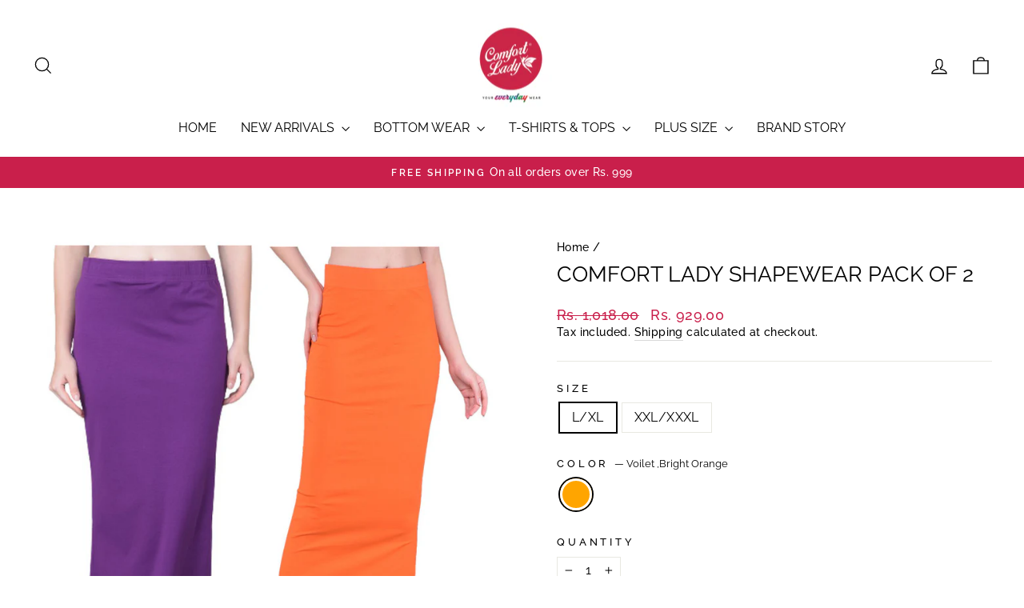

--- FILE ---
content_type: text/html; charset=utf-8
request_url: https://www.comfortlady.co.in/products/shapewear-pack-of-2-34
body_size: 38941
content:
<!doctype html>
<html class="no-js" lang="en" dir="ltr">
<head>
<meta charset="utf-8">
  <meta http-equiv="X-UA-Compatible" content="IE=edge,chrome=1">
  <meta name="viewport" content="width=device-width,initial-scale=1">
  <meta name="theme-color" content="#c91f4b">
  <link rel="canonical" href="https://www.comfortlady.co.in/products/shapewear-pack-of-2-34">
  <link rel="preconnect" href="https://cdn.shopify.com" crossorigin>
  <link rel="preconnect" href="https://fonts.shopifycdn.com" crossorigin>
  <link rel="dns-prefetch" href="https://productreviews.shopifycdn.com">
  <link rel="dns-prefetch" href="https://ajax.googleapis.com">
  <link rel="dns-prefetch" href="https://maps.googleapis.com">
  <link rel="dns-prefetch" href="https://maps.gstatic.com"><link rel="shortcut icon" href="//www.comfortlady.co.in/cdn/shop/files/favicon_32x32.png?v=1691160246" type="image/png" /><title>Comfort Lady Shapewear pack of 2
&ndash; Comfort Lady Private Limited
</title>
<meta name="description" content="Discover the beauty of traditional wear with an added twist with the Comfort Lady Shapewear. Crafted with your comfort and style in mind, this exquisite ensemble is more than just a simple product: it&#39;s a solution to all your saree-wearing needs. The amazing Comfort Lady shapewear not only enhances your figure but also"><meta property="og:site_name" content="Comfort Lady Private Limited">
  <meta property="og:url" content="https://www.comfortlady.co.in/products/shapewear-pack-of-2-34">
  <meta property="og:title" content="Comfort Lady Shapewear pack of 2">
  <meta property="og:type" content="product">
  <meta property="og:description" content="Discover the beauty of traditional wear with an added twist with the Comfort Lady Shapewear. Crafted with your comfort and style in mind, this exquisite ensemble is more than just a simple product: it&#39;s a solution to all your saree-wearing needs. The amazing Comfort Lady shapewear not only enhances your figure but also"><meta property="og:image" content="http://www.comfortlady.co.in/cdn/shop/products/28-111.jpg?v=1704708834">
    <meta property="og:image:secure_url" content="https://www.comfortlady.co.in/cdn/shop/products/28-111.jpg?v=1704708834">
    <meta property="og:image:width" content="725">
    <meta property="og:image:height" content="800"><meta name="twitter:site" content="@">
  <meta name="twitter:card" content="summary_large_image">
  <meta name="twitter:title" content="Comfort Lady Shapewear pack of 2">
  <meta name="twitter:description" content="Discover the beauty of traditional wear with an added twist with the Comfort Lady Shapewear. Crafted with your comfort and style in mind, this exquisite ensemble is more than just a simple product: it&#39;s a solution to all your saree-wearing needs. The amazing Comfort Lady shapewear not only enhances your figure but also">
<style data-shopify>@font-face {
  font-family: Raleway;
  font-weight: 400;
  font-style: normal;
  font-display: swap;
  src: url("//www.comfortlady.co.in/cdn/fonts/raleway/raleway_n4.2c76ddd103ff0f30b1230f13e160330ff8b2c68a.woff2") format("woff2"),
       url("//www.comfortlady.co.in/cdn/fonts/raleway/raleway_n4.c057757dddc39994ad5d9c9f58e7c2c2a72359a9.woff") format("woff");
}

  @font-face {
  font-family: Raleway;
  font-weight: 500;
  font-style: normal;
  font-display: swap;
  src: url("//www.comfortlady.co.in/cdn/fonts/raleway/raleway_n5.0f898fcb9d16ae9a622ce7e706bb26c4a01b5028.woff2") format("woff2"),
       url("//www.comfortlady.co.in/cdn/fonts/raleway/raleway_n5.c754eb57a4de1b66b11f20a04a7e3f1462e000f4.woff") format("woff");
}


  @font-face {
  font-family: Raleway;
  font-weight: 600;
  font-style: normal;
  font-display: swap;
  src: url("//www.comfortlady.co.in/cdn/fonts/raleway/raleway_n6.87db7132fdf2b1a000ff834d3753ad5731e10d88.woff2") format("woff2"),
       url("//www.comfortlady.co.in/cdn/fonts/raleway/raleway_n6.ad26493e9aeb22e08a6282f7bed6ea8ab7c3927f.woff") format("woff");
}

  @font-face {
  font-family: Raleway;
  font-weight: 500;
  font-style: italic;
  font-display: swap;
  src: url("//www.comfortlady.co.in/cdn/fonts/raleway/raleway_i5.7c1179a63f760a1745604b586a712edb951beff6.woff2") format("woff2"),
       url("//www.comfortlady.co.in/cdn/fonts/raleway/raleway_i5.0c656ad447ea049e85281d48394058c7bfca3cd7.woff") format("woff");
}

  @font-face {
  font-family: Raleway;
  font-weight: 600;
  font-style: italic;
  font-display: swap;
  src: url("//www.comfortlady.co.in/cdn/fonts/raleway/raleway_i6.3ca54d7a36de0718dd80fae3527e1a64a421eeb8.woff2") format("woff2"),
       url("//www.comfortlady.co.in/cdn/fonts/raleway/raleway_i6.b468b8770307bd25eee5b284ea3424978349afe2.woff") format("woff");
}

</style><link href="//www.comfortlady.co.in/cdn/shop/t/9/assets/theme.css?v=121613525811665508011738583052" rel="stylesheet" type="text/css" media="all" />
<style data-shopify>:root {
    --typeHeaderPrimary: Raleway;
    --typeHeaderFallback: sans-serif;
    --typeHeaderSize: 32px;
    --typeHeaderWeight: 400;
    --typeHeaderLineHeight: 1;
    --typeHeaderSpacing: 0.0em;

    --typeBasePrimary:Raleway;
    --typeBaseFallback:sans-serif;
    --typeBaseSize: 16px;
    --typeBaseWeight: 500;
    --typeBaseSpacing: 0.025em;
    --typeBaseLineHeight: 1.4;
    --typeBaselineHeightMinus01: 1.3;

    --typeCollectionTitle: 20px;

    --iconWeight: 3px;
    --iconLinecaps: miter;

    
        --buttonRadius: 0;
    

    --colorGridOverlayOpacity: 0.1;
    }

    .placeholder-content {
    background-image: linear-gradient(100deg, #ffffff 40%, #f7f7f7 63%, #ffffff 79%);
    }</style><script>
    document.documentElement.className = document.documentElement.className.replace('no-js', 'js');

    window.theme = window.theme || {};
    theme.routes = {
      home: "/",
      cart: "/cart.js",
      cartPage: "/cart",
      cartAdd: "/cart/add.js",
      cartChange: "/cart/change.js",
      search: "/search",
      predictiveSearch: "/search/suggest"
    };
    theme.strings = {
      soldOut: "Sold Out",
      unavailable: "Unavailable",
      inStockLabel: "In stock, ready to ship",
      oneStockLabel: "Low stock - [count] item left",
      otherStockLabel: "Low stock - [count] items left",
      willNotShipUntil: "Ready to ship [date]",
      willBeInStockAfter: "Back in stock [date]",
      waitingForStock: "Backordered, shipping soon",
      savePrice: "Save [saved_amount]",
      cartEmpty: "Your cart is currently empty.",
      cartTermsConfirmation: "You must agree with the terms and conditions of sales to check out",
      searchCollections: "Collections",
      searchPages: "Pages",
      searchArticles: "Articles",
      productFrom: "from ",
      maxQuantity: "You can only have [quantity] of [title] in your cart."
    };
    theme.settings = {
      cartType: "drawer",
      isCustomerTemplate: false,
      moneyFormat: "Rs. {{amount}}",
      saveType: "dollar",
      productImageSize: "natural",
      productImageCover: false,
      predictiveSearch: true,
      predictiveSearchType: null,
      predictiveSearchVendor: false,
      predictiveSearchPrice: false,
      quickView: true,
      themeName: 'Impulse',
      themeVersion: "7.5.0"
    };
  </script>

  <script>window.performance && window.performance.mark && window.performance.mark('shopify.content_for_header.start');</script><meta id="shopify-digital-wallet" name="shopify-digital-wallet" content="/75529781527/digital_wallets/dialog">
<link rel="alternate" type="application/json+oembed" href="https://www.comfortlady.co.in/products/shapewear-pack-of-2-34.oembed">
<script async="async" src="/checkouts/internal/preloads.js?locale=en-IN"></script>
<script id="shopify-features" type="application/json">{"accessToken":"2da2cbd9ad63cbf61085b5c29fce6a20","betas":["rich-media-storefront-analytics"],"domain":"www.comfortlady.co.in","predictiveSearch":true,"shopId":75529781527,"locale":"en"}</script>
<script>var Shopify = Shopify || {};
Shopify.shop = "comfortlady.myshopify.com";
Shopify.locale = "en";
Shopify.currency = {"active":"INR","rate":"1.0"};
Shopify.country = "IN";
Shopify.theme = {"name":"Impulse Theme (Development)","id":168865562903,"schema_name":"Impulse","schema_version":"7.5.0","theme_store_id":857,"role":"main"};
Shopify.theme.handle = "null";
Shopify.theme.style = {"id":null,"handle":null};
Shopify.cdnHost = "www.comfortlady.co.in/cdn";
Shopify.routes = Shopify.routes || {};
Shopify.routes.root = "/";</script>
<script type="module">!function(o){(o.Shopify=o.Shopify||{}).modules=!0}(window);</script>
<script>!function(o){function n(){var o=[];function n(){o.push(Array.prototype.slice.apply(arguments))}return n.q=o,n}var t=o.Shopify=o.Shopify||{};t.loadFeatures=n(),t.autoloadFeatures=n()}(window);</script>
<script id="shop-js-analytics" type="application/json">{"pageType":"product"}</script>
<script defer="defer" async type="module" src="//www.comfortlady.co.in/cdn/shopifycloud/shop-js/modules/v2/client.init-shop-cart-sync_C5BV16lS.en.esm.js"></script>
<script defer="defer" async type="module" src="//www.comfortlady.co.in/cdn/shopifycloud/shop-js/modules/v2/chunk.common_CygWptCX.esm.js"></script>
<script type="module">
  await import("//www.comfortlady.co.in/cdn/shopifycloud/shop-js/modules/v2/client.init-shop-cart-sync_C5BV16lS.en.esm.js");
await import("//www.comfortlady.co.in/cdn/shopifycloud/shop-js/modules/v2/chunk.common_CygWptCX.esm.js");

  window.Shopify.SignInWithShop?.initShopCartSync?.({"fedCMEnabled":true,"windoidEnabled":true});

</script>
<script>(function() {
  var isLoaded = false;
  function asyncLoad() {
    if (isLoaded) return;
    isLoaded = true;
    var urls = ["https:\/\/cdn.shopify.com\/s\/files\/1\/0597\/3783\/3627\/files\/tptinstall.min.js?v=1718591634\u0026t=tapita-seo-script-tags\u0026shop=comfortlady.myshopify.com","https:\/\/sr-cdn.shiprocket.in\/sr-promise\/static\/uc.js?channel_id=4\u0026sr_company_id=3334406\u0026shop=comfortlady.myshopify.com"];
    for (var i = 0; i < urls.length; i++) {
      var s = document.createElement('script');
      s.type = 'text/javascript';
      s.async = true;
      s.src = urls[i];
      var x = document.getElementsByTagName('script')[0];
      x.parentNode.insertBefore(s, x);
    }
  };
  if(window.attachEvent) {
    window.attachEvent('onload', asyncLoad);
  } else {
    window.addEventListener('load', asyncLoad, false);
  }
})();</script>
<script id="__st">var __st={"a":75529781527,"offset":19800,"reqid":"7b2618f8-223e-49f5-87b3-e45155b4cc54-1768604315","pageurl":"www.comfortlady.co.in\/products\/shapewear-pack-of-2-34","u":"3733f5cda8a1","p":"product","rtyp":"product","rid":8979595854103};</script>
<script>window.ShopifyPaypalV4VisibilityTracking = true;</script>
<script id="captcha-bootstrap">!function(){'use strict';const t='contact',e='account',n='new_comment',o=[[t,t],['blogs',n],['comments',n],[t,'customer']],c=[[e,'customer_login'],[e,'guest_login'],[e,'recover_customer_password'],[e,'create_customer']],r=t=>t.map((([t,e])=>`form[action*='/${t}']:not([data-nocaptcha='true']) input[name='form_type'][value='${e}']`)).join(','),a=t=>()=>t?[...document.querySelectorAll(t)].map((t=>t.form)):[];function s(){const t=[...o],e=r(t);return a(e)}const i='password',u='form_key',d=['recaptcha-v3-token','g-recaptcha-response','h-captcha-response',i],f=()=>{try{return window.sessionStorage}catch{return}},m='__shopify_v',_=t=>t.elements[u];function p(t,e,n=!1){try{const o=window.sessionStorage,c=JSON.parse(o.getItem(e)),{data:r}=function(t){const{data:e,action:n}=t;return t[m]||n?{data:e,action:n}:{data:t,action:n}}(c);for(const[e,n]of Object.entries(r))t.elements[e]&&(t.elements[e].value=n);n&&o.removeItem(e)}catch(o){console.error('form repopulation failed',{error:o})}}const l='form_type',E='cptcha';function T(t){t.dataset[E]=!0}const w=window,h=w.document,L='Shopify',v='ce_forms',y='captcha';let A=!1;((t,e)=>{const n=(g='f06e6c50-85a8-45c8-87d0-21a2b65856fe',I='https://cdn.shopify.com/shopifycloud/storefront-forms-hcaptcha/ce_storefront_forms_captcha_hcaptcha.v1.5.2.iife.js',D={infoText:'Protected by hCaptcha',privacyText:'Privacy',termsText:'Terms'},(t,e,n)=>{const o=w[L][v],c=o.bindForm;if(c)return c(t,g,e,D).then(n);var r;o.q.push([[t,g,e,D],n]),r=I,A||(h.body.append(Object.assign(h.createElement('script'),{id:'captcha-provider',async:!0,src:r})),A=!0)});var g,I,D;w[L]=w[L]||{},w[L][v]=w[L][v]||{},w[L][v].q=[],w[L][y]=w[L][y]||{},w[L][y].protect=function(t,e){n(t,void 0,e),T(t)},Object.freeze(w[L][y]),function(t,e,n,w,h,L){const[v,y,A,g]=function(t,e,n){const i=e?o:[],u=t?c:[],d=[...i,...u],f=r(d),m=r(i),_=r(d.filter((([t,e])=>n.includes(e))));return[a(f),a(m),a(_),s()]}(w,h,L),I=t=>{const e=t.target;return e instanceof HTMLFormElement?e:e&&e.form},D=t=>v().includes(t);t.addEventListener('submit',(t=>{const e=I(t);if(!e)return;const n=D(e)&&!e.dataset.hcaptchaBound&&!e.dataset.recaptchaBound,o=_(e),c=g().includes(e)&&(!o||!o.value);(n||c)&&t.preventDefault(),c&&!n&&(function(t){try{if(!f())return;!function(t){const e=f();if(!e)return;const n=_(t);if(!n)return;const o=n.value;o&&e.removeItem(o)}(t);const e=Array.from(Array(32),(()=>Math.random().toString(36)[2])).join('');!function(t,e){_(t)||t.append(Object.assign(document.createElement('input'),{type:'hidden',name:u})),t.elements[u].value=e}(t,e),function(t,e){const n=f();if(!n)return;const o=[...t.querySelectorAll(`input[type='${i}']`)].map((({name:t})=>t)),c=[...d,...o],r={};for(const[a,s]of new FormData(t).entries())c.includes(a)||(r[a]=s);n.setItem(e,JSON.stringify({[m]:1,action:t.action,data:r}))}(t,e)}catch(e){console.error('failed to persist form',e)}}(e),e.submit())}));const S=(t,e)=>{t&&!t.dataset[E]&&(n(t,e.some((e=>e===t))),T(t))};for(const o of['focusin','change'])t.addEventListener(o,(t=>{const e=I(t);D(e)&&S(e,y())}));const B=e.get('form_key'),M=e.get(l),P=B&&M;t.addEventListener('DOMContentLoaded',(()=>{const t=y();if(P)for(const e of t)e.elements[l].value===M&&p(e,B);[...new Set([...A(),...v().filter((t=>'true'===t.dataset.shopifyCaptcha))])].forEach((e=>S(e,t)))}))}(h,new URLSearchParams(w.location.search),n,t,e,['guest_login'])})(!0,!0)}();</script>
<script integrity="sha256-4kQ18oKyAcykRKYeNunJcIwy7WH5gtpwJnB7kiuLZ1E=" data-source-attribution="shopify.loadfeatures" defer="defer" src="//www.comfortlady.co.in/cdn/shopifycloud/storefront/assets/storefront/load_feature-a0a9edcb.js" crossorigin="anonymous"></script>
<script data-source-attribution="shopify.dynamic_checkout.dynamic.init">var Shopify=Shopify||{};Shopify.PaymentButton=Shopify.PaymentButton||{isStorefrontPortableWallets:!0,init:function(){window.Shopify.PaymentButton.init=function(){};var t=document.createElement("script");t.src="https://www.comfortlady.co.in/cdn/shopifycloud/portable-wallets/latest/portable-wallets.en.js",t.type="module",document.head.appendChild(t)}};
</script>
<script data-source-attribution="shopify.dynamic_checkout.buyer_consent">
  function portableWalletsHideBuyerConsent(e){var t=document.getElementById("shopify-buyer-consent"),n=document.getElementById("shopify-subscription-policy-button");t&&n&&(t.classList.add("hidden"),t.setAttribute("aria-hidden","true"),n.removeEventListener("click",e))}function portableWalletsShowBuyerConsent(e){var t=document.getElementById("shopify-buyer-consent"),n=document.getElementById("shopify-subscription-policy-button");t&&n&&(t.classList.remove("hidden"),t.removeAttribute("aria-hidden"),n.addEventListener("click",e))}window.Shopify?.PaymentButton&&(window.Shopify.PaymentButton.hideBuyerConsent=portableWalletsHideBuyerConsent,window.Shopify.PaymentButton.showBuyerConsent=portableWalletsShowBuyerConsent);
</script>
<script>
  function portableWalletsCleanup(e){e&&e.src&&console.error("Failed to load portable wallets script "+e.src);var t=document.querySelectorAll("shopify-accelerated-checkout .shopify-payment-button__skeleton, shopify-accelerated-checkout-cart .wallet-cart-button__skeleton"),e=document.getElementById("shopify-buyer-consent");for(let e=0;e<t.length;e++)t[e].remove();e&&e.remove()}function portableWalletsNotLoadedAsModule(e){e instanceof ErrorEvent&&"string"==typeof e.message&&e.message.includes("import.meta")&&"string"==typeof e.filename&&e.filename.includes("portable-wallets")&&(window.removeEventListener("error",portableWalletsNotLoadedAsModule),window.Shopify.PaymentButton.failedToLoad=e,"loading"===document.readyState?document.addEventListener("DOMContentLoaded",window.Shopify.PaymentButton.init):window.Shopify.PaymentButton.init())}window.addEventListener("error",portableWalletsNotLoadedAsModule);
</script>

<script type="module" src="https://www.comfortlady.co.in/cdn/shopifycloud/portable-wallets/latest/portable-wallets.en.js" onError="portableWalletsCleanup(this)" crossorigin="anonymous"></script>
<script nomodule>
  document.addEventListener("DOMContentLoaded", portableWalletsCleanup);
</script>

<link id="shopify-accelerated-checkout-styles" rel="stylesheet" media="screen" href="https://www.comfortlady.co.in/cdn/shopifycloud/portable-wallets/latest/accelerated-checkout-backwards-compat.css" crossorigin="anonymous">
<style id="shopify-accelerated-checkout-cart">
        #shopify-buyer-consent {
  margin-top: 1em;
  display: inline-block;
  width: 100%;
}

#shopify-buyer-consent.hidden {
  display: none;
}

#shopify-subscription-policy-button {
  background: none;
  border: none;
  padding: 0;
  text-decoration: underline;
  font-size: inherit;
  cursor: pointer;
}

#shopify-subscription-policy-button::before {
  box-shadow: none;
}

      </style>

<script>window.performance && window.performance.mark && window.performance.mark('shopify.content_for_header.end');</script>

  <script src="//www.comfortlady.co.in/cdn/shop/t/9/assets/vendor-scripts-v11.js" defer="defer"></script><script src="//www.comfortlady.co.in/cdn/shop/t/9/assets/theme.js?v=136904160527539270741719649040" defer="defer"></script>
<!-- BEGIN app block: shopify://apps/trustify-reviews/blocks/app-embed-block/60d505af-e468-47cf-a184-a06ccd6703ac -->

<script>
  window.trAppEmbedEnabled = true
  window.trAppPreloadStylesheet = true
</script>

<link href="//cdn.shopify.com/extensions/019ba1e2-b85e-7b34-a5dd-30b716ca8b83/trustify-facebook-reviews-723/assets/storefront.css" rel="stylesheet" type="text/css" media="all" />
<!-- BEGIN app snippet: product-data --><script>
  window.trReviewsProduct = {
    reviews: [],
    reviews_pagination: {},
    reviews_statistic: {}
  };
</script>

<!-- END app snippet --><!-- BEGIN app snippet: product-collection --><script type="text/javascript" data-type="custom">
  window.trCollectionProducts = [];

  

  

</script>
<!-- END app snippet --><!-- BEGIN app snippet: question-data --><script>
  window.trWidgetQuestion = {};
  window.trQuestions = [];
  window.trQuestionsPagination = {};
  window.trQuestionsStatistic = {};
</script>





<!-- END app snippet --><!-- BEGIN app snippet: setting-discount-data --><script>
  window.trSettingDiscount = {}
</script>


<!-- END app snippet --><!-- BEGIN app snippet: storefront-proxy -->

<script type="text/javascript">
	window.trLibrary = {
		video_js_css: "https://cdn.shopify.com/extensions/019ba1e2-b85e-7b34-a5dd-30b716ca8b83/trustify-facebook-reviews-723/assets/video-js.css",
		trustify_splide_css: "https://cdn.shopify.com/extensions/019ba1e2-b85e-7b34-a5dd-30b716ca8b83/trustify-facebook-reviews-723/assets/trustify-splide.css",
		storefront_css: "https://cdn.shopify.com/extensions/019ba1e2-b85e-7b34-a5dd-30b716ca8b83/trustify-facebook-reviews-723/assets/storefront.css",
		trustify_splide_js: "https://cdn.shopify.com/extensions/019ba1e2-b85e-7b34-a5dd-30b716ca8b83/trustify-facebook-reviews-723/assets/trustify-splide.js",
		trustify_splide_extension_grid_js: "https://cdn.shopify.com/extensions/019ba1e2-b85e-7b34-a5dd-30b716ca8b83/trustify-facebook-reviews-723/assets/trustify-splide-extension-grid.js",
		trustify_splide_extension_auto_scroll_js: "https://cdn.shopify.com/extensions/019ba1e2-b85e-7b34-a5dd-30b716ca8b83/trustify-facebook-reviews-723/assets/trustify-splide-extension-auto-scroll.js",
		review_sidebar_js: "https://cdn.shopify.com/extensions/019ba1e2-b85e-7b34-a5dd-30b716ca8b83/trustify-facebook-reviews-723/assets/review-sidebar.js",
		review_carousel_js: "https://cdn.shopify.com/extensions/019ba1e2-b85e-7b34-a5dd-30b716ca8b83/trustify-facebook-reviews-723/assets/review-carousel.js",
		review_box_js: "https://cdn.shopify.com/extensions/019ba1e2-b85e-7b34-a5dd-30b716ca8b83/trustify-facebook-reviews-723/assets/review-box.js",
		review_star_product_js: "https://cdn.shopify.com/extensions/019ba1e2-b85e-7b34-a5dd-30b716ca8b83/trustify-facebook-reviews-723/assets/review-star-product.js",
		review_star_collection_js: "https://cdn.shopify.com/extensions/019ba1e2-b85e-7b34-a5dd-30b716ca8b83/trustify-facebook-reviews-723/assets/review-star-collection.js",
		review_popup_js: "https://cdn.shopify.com/extensions/019ba1e2-b85e-7b34-a5dd-30b716ca8b83/trustify-facebook-reviews-723/assets/review-popup.js",
		media_gallery_js: "https://cdn.shopify.com/extensions/019ba1e2-b85e-7b34-a5dd-30b716ca8b83/trustify-facebook-reviews-723/assets/media-gallery.js",
		review_form_js: "https://cdn.shopify.com/extensions/019ba1e2-b85e-7b34-a5dd-30b716ca8b83/trustify-facebook-reviews-723/assets/review-form.js",
		review_snippet_widget_js: "https://cdn.shopify.com/extensions/019ba1e2-b85e-7b34-a5dd-30b716ca8b83/trustify-facebook-reviews-723/assets/review-snippet-widget.js",
		dynamic_media_slider_js: "https://cdn.shopify.com/extensions/019ba1e2-b85e-7b34-a5dd-30b716ca8b83/trustify-facebook-reviews-723/assets/dynamic-media-slider.js",
	};

	if (window.trAppPreloadStylesheet == undefined) {
		let trLink = document.createElement('link');
		trLink.rel = 'stylesheet';
		trLink.href = "https://cdn.shopify.com/extensions/019ba1e2-b85e-7b34-a5dd-30b716ca8b83/trustify-facebook-reviews-723/assets/storefront.css";
		document.head.appendChild(trLink);
	}
</script>


<script id="trfy-script" type="text/javascript">
	window.trStorefrontAppData = {"shop":"comfortlady.myshopify.com","app_client_url":"https://cdn.trustifyreview.com/client","app_url":"https://api.trustifyreview.com","app_storefront_url":"https://cdn.trustifyreview.com/storefront/build","app_storage_url":"https://storage.trustifyreview.com/trustify-review","widget":{"id":17750,"created_at":"2025-02-03T16:35:43Z","updated_at":"2025-02-03T17:20:00Z","shop":"comfortlady.myshopify.com","header_layout":2,"body_layout":3,"rating_style":2,"sort_by":1,"show_ratings":["1","2","3","4","5"],"show_avatar_icon":false,"show_helpful_button":true,"show_brandmark":true,"show_rating_statistic":true,"show_verified_badge":true,"show_country_flag":false,"pin_photo_video_top":true,"pin_photo_ratings":["1","2","3","4","5"],"pin_photo_colors":{"star_color":"#FFC700","primary_text_color":"#000000","secondary_text_color":"#828282"},"colors":{"theme_color":"#C91F4B","star_color":"#7F3972","primary_text_color":"#000000","secondary_text_color":"#828282","body_background":"transparent","body_stroke":"transparent","title_color":"#7F3972","filter_button_background_color":"#FFFFFF","filter_button_stroke_color":"#ADADAD","filter_button_text_color":"#000000","submit_button_background_color":"#4ACA94","submit_button_stroke_color":"transparent","submit_button_text_color":"#FFFFFF","general_background":"transparent","verified_color":"","review_content_color":""},"popup_colors":{"primary_text_color":"#C91F4B","secondary_text_color":"#818181","star_color":"#FFC700","submit_button_color":"#C91F4B"},"carousel_layout":1,"carousel_colors":{"star_color":"#FFC700","title_color":"#000000","primary_text_color":"#000000","secondary_text_color":"#979797","body_background":"#FFFFFF","body_stroke":"transparent"},"carousel_settings":{"show_helpful_button":true,"show_product_link":true,"show_date":true},"carousel_direction":"ltr","review_box_settings":{"show_helpful_button":true,"stroke_button":"round","show_date":true},"language":"en","custom_css":"","enable_debugger":false,"enable_widget_rating":true,"enable_review_snippet":true,"star_icon":"","per_page":10,"date_format":"dd/MM/yyyy","name_format":1,"show_write_review_button":true,"show_filter_button":true,"shadow":1,"pagination":2,"show_two_review_on_mobile":false,"show_widget_title":true,"show_review_title":true,"show_verified_text":true,"show_avatar":true,"title_font_size":25,"body_font_size":14,"image_object_fit":"cover","interval":5,"show_full_review_content":false,"show_survey":false,"review_display_mode":"below_details"},"widget_review_star":{"id":2268,"created_at":"2025-02-03T16:44:43Z","updated_at":"2025-10-17T02:43:25Z","shop":"comfortlady.myshopify.com","show_on_collection_page":true,"show_on_home_page":true,"show_with_no_review":true,"show_detail_popover":false,"layout":2,"layout_text":"{{ rating_icon }} {{ average_rating }} ({{ review_number }})","star_icon":"","star_positive_color":"#C91F4B","star_negative_color":"#e7e7e7","star_size":20,"text_color":"#333333","decimal":10,"border_weight":0,"border_radius":0,"alignment_collection":"left","alignment_product":"left","background_color":"transparent","border_color":"#989898"},"translates":null,"translate_languages":null,"translates_map":{"about_you":"About you","all_stars":"All stars","be_the_first_to_write_a_review":"Be the first to write a review","carousel_title":"Let customers speak for us","clear_filters":"Clear filters","customer_feedback":"Customer Feedback","expire_date":"Expire date: {{expire_date}}","filter_by":"Filter by","highest_rating":"Highest rating","image_video":"Image, video","insert_youtube_or_tiktok_video_link":"Insert YouTube or TikTok video link","leave_your_feedback":"Leave your feedback","load_more":"Load more","more":"More","most_recent":"Most recent","newest_reviews":"Newest reviews","next_page":"Next page","or":"Or","photo_first":"Photo first","photo_reviews":"Photo reviews","pin":"Pin","post_review_as_anonymous":"Post review as anonymous","previous_page":"Previous page","profile_picture":"Profile picture","question_ask_a_question":"Ask a question","question_asked_by":"Asked by {{questioner_name}} - {{created_date}}","question_no_questions_asked":"No questions asked","question_question":"Question","question_questions":"Questions","question_reviews":"Reviews","question_search":"Search","question_shop_owner_replied":"Shop owner replied","question_submit":"Submit","question_submit_a_question":"Submit a question","question_your_email":"Your email","question_your_name":"Your name","rating":"Rating","recommends":"recommends","review":"review","review_content":"Review content","review_page_description":"How likely are you to recommend our service to a friend or colleague ?","review_page_submit":"Submit","review_page_title":"Your feedback","review_page_upload_photos":"Upload photos","review_page_your_email":"Your email","review_page_your_feedback":"Your feedback","review_page_your_name":"Your name","review_title":"Review title","reviews":"reviews","reviews_with_images":"Reviews with images","send_code_by_your_email":"We’ll send the code by your email","shop_owner_replied":"Shop owner replied","show_less":"Show less","show_more":"Show more","sort_by":"Sort by","submit":"Submit","text_image_video":"Text, image, video","thank_you":"Thank you","top_reviews":"Top reviews","upload_photo":"Upload photos, videos","upload_photo_to_get_discount":"Upload photos to get {{discount_value}} off the next purchase!","upload_review_photos_videos":"Upload review photos/ videos","use_for_next_purchase":"Use the following discount code for {{discount_value}} off the next purchase!","validate_content_error_message":"Content cannot be empty!","validate_email":"a valid e-mail address","validate_email_error_message":"Reviewer email cannot be empty!","validate_email_valid_error_message":"Reviewer email not valid!","validate_name_error_message":"Reviewer name cannot be empty!","validate_rating_error_message":"You have not selected a rating yet!","validate_required":"is required","validate_this_field":"This field","verified":"Verified","video_first":"Video first","video_reviews":"Video reviews","view_all_images":"View all images","write_a_review":"Write a review","your_email":"Your email","your_name":"Your name","your_question_was_submitted":"Your question was submitted!","your_review_was_submitted":"Your review was submitted!"},"widget_review_carousel":{"id":615,"created_at":"2025-02-03T16:43:48Z","updated_at":"2025-02-03T17:20:00Z","shop":"comfortlady.myshopify.com","layout":1,"star_icon":"\n  <svg xmlns=\"http://www.w3.org/2000/svg\" width=\"21\" height=\"21\" viewBox=\"0 0 21 21\" fill=\"none\">\n  <path d=\"M20.5 8.31138H12.8483L10.5 0.664062L8.15167 8.31138H0.5L6.75875 13.0167L4.32125 20.6641L10.5 15.9248L16.6788 20.6641L14.2367 13.0167L20.5 8.31138Z\" fill=\"black\"/>\n  </svg>\n  ","date_format":"dd/MM/yyyy","name_format":1,"shadow":2,"stroke":1,"interval":5,"direction":"ltr","per_page":3,"show_carousel_title":true,"show_review_title":true,"show_helpful_button":true,"show_verified_badge":true,"show_verified_text":true,"show_country_flag":true,"show_avatar":true,"show_date":true,"show_product_detail":true,"title_color":"#000000","star_color":"#7F3972","primary_color":"#000000","secondary_color":"#979797","card_background_color":"#ffffff","card_stroke_color":"#0000001a","verified_color":"#16a679","title_font_size":25,"body_font_size":14,"product_title_font_size":12,"image_object_fit":"cover","custom_css":"","show_full_review_content":false},"reviews":[{"id":3449249,"created_at":"2025-02-03T17:10:15Z","updated_at":"2025-11-11T07:39:50Z","deleted_at":null,"imported_at":"2025-02-03T17:10:15Z","shop":"comfortlady.myshopify.com","reference":"","rating":5,"title":"","content":"These cycling shorts are a game-changer! Super comfy, breathable, and don’t ride up while cycling. The fit is perfect, and the fabric feels great on the skin. Whether for workouts or casual wear, they’re a must-have! ","reviewer_name":"Hemani","reviewer_id":"1","status":true,"channel":1,"recommendation_type":"","avatar":"","avatar_fallback":"","iframe_url":"","pin":true,"product_id":8816795222295,"product_title":"Comfort Lady Cycling Shorts","product_image":"https://cdn.shopify.com/s/files/1/0755/2978/1527/files/PIX_8009.jpg?v=1701864997","page_id":"","vote":0,"open_graph_story_id":"","seller_title":"","country":"IN","is_store":false,"is_popup":false,"is_verified":false,"is_favorite":false,"images":[],"product":{"id":113362176,"created_at":"2025-02-03T16:35:49Z","updated_at":"2025-02-03T16:35:49Z","shop":"comfortlady.myshopify.com","product_id":8816795222295,"title":"Comfort Lady Cycling Shorts","handle":"comfort-lady-cycling-shorts-4","image_src":"https://cdn.shopify.com/s/files/1/0755/2978/1527/files/PIX_8009.jpg?v=1701864997","status":"active","vendor":"Comfort Lady Private Limited","product_type":"NEW ARRIVALS","tags":"Black, Cycling Shorts, Solid Black","blacklist_product_id":""},"reply":{"id":0,"created_at":"0001-01-01T00:00:00Z","updated_at":"0001-01-01T00:00:00Z","shop":"","review_id":0,"name":"","content":""},"variants":null},{"id":3449247,"created_at":"2025-02-03T17:08:53Z","updated_at":"2026-01-06T12:10:26Z","deleted_at":null,"imported_at":"2025-02-03T17:08:53Z","shop":"comfortlady.myshopify.com","reference":"","rating":5,"title":"","content":"As someone who travels frequently, I need comfortable yet stylish clothing. This brand has become my go-to for every occasion.","reviewer_name":"Priya Sinha","reviewer_id":"1","status":true,"channel":1,"recommendation_type":"","avatar":"","avatar_fallback":"","iframe_url":"","pin":true,"product_id":8443926577431,"product_title":"Comfort Lady Kurti Pants","product_image":"https://cdn.shopify.com/s/files/1/0755/2978/1527/files/1_5_7b6f1e81-01ae-46ea-abec-3db7f0e9b26f.jpg?v=1701866676","page_id":"","vote":0,"open_graph_story_id":"","seller_title":"","country":"IN","is_store":false,"is_popup":false,"is_verified":false,"is_favorite":false,"images":[],"product":{"id":113362149,"created_at":"2025-02-03T16:35:49Z","updated_at":"2025-02-03T16:35:49Z","shop":"comfortlady.myshopify.com","product_id":8443926577431,"title":"Comfort Lady Kurti Pants","handle":"comfort-lady-kurti-pant-21","image_src":"https://cdn.shopify.com/s/files/1/0755/2978/1527/files/1_5_7b6f1e81-01ae-46ea-abec-3db7f0e9b26f.jpg?v=1701866676","status":"active","vendor":"Comfort Lady Industries Pvt Ltd","product_type":"Kurti Pants","tags":"kurti, Kurti Pant Set, Kurti Pants, Kurti Pants For Ledies, Kurti Pants Set, Kurti Pants Set for women, Off White","blacklist_product_id":""},"reply":{"id":0,"created_at":"0001-01-01T00:00:00Z","updated_at":"0001-01-01T00:00:00Z","shop":"","review_id":0,"name":"","content":""},"variants":null},{"id":3449246,"created_at":"2025-02-03T17:08:25Z","updated_at":"2025-11-27T12:12:12Z","deleted_at":null,"imported_at":"2025-02-03T17:08:25Z","shop":"comfortlady.myshopify.com","reference":"","rating":5,"title":"","content":"The kurti pants I bought are both elegant and comfortable. My friends couldn’t believe they were so affordable for the quality they offer.","reviewer_name":"Khushboo Sharma","reviewer_id":"1","status":true,"channel":1,"recommendation_type":"","avatar":"","avatar_fallback":"","iframe_url":"","pin":true,"product_id":8977172300055,"product_title":"Comfort Lady Kurti Pant","product_image":"https://cdn.shopify.com/s/files/1/0755/2978/1527/files/1_7_ef8dc01a-08cd-4410-99f7-230dfb45aaf6.jpg?v=1707824264","page_id":"","vote":1,"open_graph_story_id":"","seller_title":"","country":"IN","is_store":false,"is_popup":false,"is_verified":false,"is_favorite":false,"images":[],"product":{"id":113362353,"created_at":"2025-02-03T16:35:51Z","updated_at":"2025-02-03T16:35:51Z","shop":"comfortlady.myshopify.com","product_id":8977172300055,"title":"Comfort Lady Kurti Pant","handle":"comfort-lady-kurti-pants-139","image_src":"https://cdn.shopify.com/s/files/1/0755/2978/1527/files/1_7_ef8dc01a-08cd-4410-99f7-230dfb45aaf6.jpg?v=1707824264","status":"active","vendor":"Comfort Lady Private Limited","product_type":"BOTTOM WEAR","tags":"BOTTOM WEAR, Kurti Pants, Kurti Pants For Ledies","blacklist_product_id":""},"reply":{"id":0,"created_at":"0001-01-01T00:00:00Z","updated_at":"0001-01-01T00:00:00Z","shop":"","review_id":0,"name":"","content":""},"variants":null},{"id":3449244,"created_at":"2025-02-03T17:07:59Z","updated_at":"2025-07-09T15:53:37Z","deleted_at":null,"imported_at":"2025-02-03T17:07:59Z","shop":"comfortlady.myshopify.com","reference":"","rating":5,"title":"","content":"I’ve never worn leggings that fit this well and stay in place throughout the day. Ideal for everything from yoga to casual outings!","reviewer_name":"Naina Reddy","reviewer_id":"1","status":true,"channel":1,"recommendation_type":"","avatar":"","avatar_fallback":"","iframe_url":"","pin":true,"product_id":8977173348631,"product_title":"Comfort Lady Kurti Pant","product_image":"https://cdn.shopify.com/s/files/1/0755/2978/1527/files/PIX_4073_e2f0bd25-a762-49e7-899c-d4b824405e65.jpg?v=1710582745","page_id":"","vote":0,"open_graph_story_id":"","seller_title":"","country":"IN","is_store":false,"is_popup":false,"is_verified":false,"is_favorite":false,"images":[],"product":{"id":113362377,"created_at":"2025-02-03T16:35:51Z","updated_at":"2025-02-03T16:35:51Z","shop":"comfortlady.myshopify.com","product_id":8977173348631,"title":"Comfort Lady Kurti Pant","handle":"comfort-lady-kurti-pants-164","image_src":"https://cdn.shopify.com/s/files/1/0755/2978/1527/files/PIX_4073_e2f0bd25-a762-49e7-899c-d4b824405e65.jpg?v=1710582745","status":"active","vendor":"Comfort Lady Private Limited","product_type":"BOTTOM WEAR","tags":"BOTTOM WEAR, Kurti Pants, Kurti Pants For Ledies","blacklist_product_id":""},"reply":{"id":0,"created_at":"0001-01-01T00:00:00Z","updated_at":"0001-01-01T00:00:00Z","shop":"","review_id":0,"name":"","content":""},"variants":null},{"id":3449242,"created_at":"2025-02-03T17:07:28Z","updated_at":"2025-12-26T12:06:24Z","deleted_at":null,"imported_at":"2025-02-03T17:07:28Z","shop":"comfortlady.myshopify.com","reference":"","rating":5,"title":"","content":"Finding good plus-size wear that looks stylish and fits perfectly was always a challenge until I found this brand. Absolutely love their collection!","reviewer_name":"Anjali Verma","reviewer_id":"1","status":true,"channel":1,"recommendation_type":"","avatar":"","avatar_fallback":"","iframe_url":"","pin":true,"product_id":8912136503575,"product_title":"Comfort Lady Kurti Pants","product_image":"https://cdn.shopify.com/s/files/1/0755/2978/1527/files/1_8_3783653f-3af7-48bd-8799-8f5996da8c5a.jpg?v=1715169472","page_id":"","vote":1,"open_graph_story_id":"","seller_title":"","country":"IN","is_store":false,"is_popup":false,"is_verified":false,"is_favorite":false,"images":[],"product":{"id":113362187,"created_at":"2025-02-03T16:35:49Z","updated_at":"2025-02-03T16:35:49Z","shop":"comfortlady.myshopify.com","product_id":8912136503575,"title":"Comfort Lady Kurti Pants","handle":"comfort-lady-kurti-pants-6","image_src":"https://cdn.shopify.com/s/files/1/0755/2978/1527/files/1_8_3783653f-3af7-48bd-8799-8f5996da8c5a.jpg?v=1715169472","status":"active","vendor":"Comfort Lady Private Limited","product_type":"BOTTOM WEAR","tags":"Black, BOTTOM WEAR, Kurti Pants, Kurti Pants For Ledies","blacklist_product_id":""},"reply":{"id":0,"created_at":"0001-01-01T00:00:00Z","updated_at":"0001-01-01T00:00:00Z","shop":"","review_id":0,"name":"","content":""},"variants":null},{"id":3449240,"created_at":"2025-02-03T17:06:49Z","updated_at":"2025-11-30T12:16:03Z","deleted_at":null,"imported_at":"2025-02-03T17:06:49Z","shop":"comfortlady.myshopify.com","reference":"","rating":4,"title":"","content":"Absolutely love the Comfort Lady Shimmer Shapewear! It smooths everything out without feeling tight, stays in place all day, and adds a subtle shimmer that feels classy. Super comfortable and perfect under any outfit. Definitely a great buy!","reviewer_name":"Neha","reviewer_id":"1","status":true,"channel":1,"recommendation_type":"","avatar":"","avatar_fallback":"","iframe_url":"","pin":true,"product_id":8444596584727,"product_title":"Comfort Lady Shimmer Shapewear","product_image":"https://cdn.shopify.com/s/files/1/0755/2978/1527/files/1.1_2c63b2c3-6616-4704-a400-53bcd63f84f3.jpg?v=1701344652","page_id":"","vote":0,"open_graph_story_id":"","seller_title":"","country":"IN","is_store":false,"is_popup":false,"is_verified":false,"is_favorite":false,"images":[],"product":{"id":113362161,"created_at":"2025-02-03T16:35:49Z","updated_at":"2025-02-03T16:35:49Z","shop":"comfortlady.myshopify.com","product_id":8444596584727,"title":"Comfort Lady Shimmer Shapewear","handle":"comfort-lady-shimer-shapewear","image_src":"https://cdn.shopify.com/s/files/1/0755/2978/1527/files/1.1_2c63b2c3-6616-4704-a400-53bcd63f84f3.jpg?v=1701344652","status":"active","vendor":"Comfort Lady Industries Pvt Ltd","product_type":"NEW ARRIVALS","tags":"Shapewear shimmer, Shimmer shapewear, Solid Gold","blacklist_product_id":""},"reply":{"id":0,"created_at":"0001-01-01T00:00:00Z","updated_at":"0001-01-01T00:00:00Z","shop":"","review_id":0,"name":"","content":""},"variants":null},{"id":3449238,"created_at":"2025-02-03T17:06:02Z","updated_at":"2025-12-28T12:10:24Z","deleted_at":null,"imported_at":"2025-02-03T17:06:02Z","shop":"comfortlady.myshopify.com","reference":"","rating":5,"title":"","content":"These half sleeve tshirts are a game-changer! Super comfortable and perfect for my long office hours. The fabric is so breathable, I’ve ordered three more pairs already!","reviewer_name":"Sheetal Patel","reviewer_id":"1","status":true,"channel":1,"recommendation_type":"","avatar":"","avatar_fallback":"","iframe_url":"","pin":true,"product_id":8289923957015,"product_title":"Comfort Lady Regular Fit Plain Half Sleeve T Shirt","product_image":"https://cdn.shopify.com/s/files/1/0755/2978/1527/files/1_3_7dc5cc12-5e86-4673-bb92-154c749c7dca.jpg?v=1701950260","page_id":"","vote":1,"open_graph_story_id":"","seller_title":"","country":"IN","is_store":false,"is_popup":false,"is_verified":false,"is_favorite":false,"images":[],"product":{"id":113361802,"created_at":"2025-02-03T16:35:46Z","updated_at":"2025-02-03T16:35:46Z","shop":"comfortlady.myshopify.com","product_id":8289923957015,"title":"Comfort Lady Regular Fit Plain Half Sleeve T Shirt","handle":"comfort-lady-regular-fit-plain-half-sleeve-t-shirt-11","image_src":"https://cdn.shopify.com/s/files/1/0755/2978/1527/files/1_3_7dc5cc12-5e86-4673-bb92-154c749c7dca.jpg?v=1701950260","status":"active","vendor":"Comfort Lady Industries Pvt Ltd","product_type":"T-SHIRTS & TOPS","tags":"Dark Voilet, Plain Half Sleeve T-Shirts","blacklist_product_id":""},"reply":{"id":0,"created_at":"0001-01-01T00:00:00Z","updated_at":"0001-01-01T00:00:00Z","shop":"","review_id":0,"name":"","content":""},"variants":null}],"reviews_pagination":{"limit":20,"page":1,"total_rows":7,"total_pages":1},"setting":{"id":16735,"created_at":"2025-02-03T16:36:01Z","updated_at":"2025-12-23T03:10:43Z","shop":"comfortlady.myshopify.com","enable_welcome_crisp":true,"enable_widget":true,"onboarding_step":3,"enable_import_review":false,"enable_custom_widget":true,"enable_setup_guide":true,"update_access_token":false,"enable_promo_plan":false,"enable_multi_language":false,"enable_translate_review":false,"enable_translate_name":true,"total_review_translated":0,"discount_value":0,"discount_type":"","discount_limit_interval":0,"discount_remaining_interval":0,"mail_from_address":"","collection_selector":""},"plan_id":3,"widget_media_gallery_setting":{"id":0,"shop":"","review_source":"","layout":"","card_corner_radius":0,"shadow":"","auto_slide":false,"time_transition":0,"photo_per_slide":"","reviewer_name_font_size":0,"rating_size":0,"rating_color":"","reviewer_name_color":"","show_rating":false,"show_reviewer_name":false,"show_with_ratings":null,"product_display_mode":""},"review_widget_media_gallery":null,"review_widget_media_gallery_pagination":null,"is_new_embed":false,"widget_review_sidebar":{"id":0,"created_at":"0001-01-01T00:00:00Z","updated_at":"0001-01-01T00:00:00Z","shop":"","enabled":false,"show_on_pages":null,"position":"","text_direction":"","star_icon":"","hide_on_mobile":false,"show_product_detail":false,"button_style":0,"button_text":"","button_background_color":"","button_text_color":""},"review_sidebars":[{"id":5327658,"created_at":"2026-01-07T07:07:28Z","updated_at":"2026-01-07T07:07:28Z","deleted_at":null,"imported_at":"2026-01-07T07:07:28Z","shop":"comfortlady.myshopify.com","reference":"","rating":5,"title":"","content":"This is very comfortable","reviewer_name":"Rupali","reviewer_id":"1","status":true,"channel":1,"recommendation_type":"","avatar":"","avatar_fallback":"","iframe_url":"","pin":false,"product_id":8440618811671,"product_title":"undefined","product_image":"","page_id":"","vote":0,"open_graph_story_id":"","seller_title":"","country":"IN","is_store":false,"is_popup":false,"is_verified":false,"is_favorite":false,"images":[],"product":{"id":113362126,"created_at":"2025-02-03T16:35:49Z","updated_at":"2025-02-03T16:35:49Z","shop":"comfortlady.myshopify.com","product_id":8440618811671,"title":"Comfort Lady Shimmer Palazzos","handle":"comfort-lady-shimmer-palazzo-6","image_src":"https://cdn.shopify.com/s/files/1/0755/2978/1527/files/0W8A8717.jpg?v=1688816326","status":"active","vendor":"Comfort Lady Industries Pvt Ltd","product_type":"BOTTOM WEAR","tags":"Dark Gold, Shimmer Palazzo, Shimmer Palazzos","blacklist_product_id":""},"reply":{"id":0,"created_at":"0001-01-01T00:00:00Z","updated_at":"0001-01-01T00:00:00Z","shop":"","review_id":0,"name":"","content":""},"variants":null},{"id":4816738,"created_at":"2025-09-29T16:00:15Z","updated_at":"2025-09-29T16:00:21Z","deleted_at":null,"imported_at":"2025-09-29T16:00:15Z","shop":"comfortlady.myshopify.com","reference":"","rating":1,"title":"","content":"I'm completely disappointed with the customer service, because I ordered a leggings on September 20th, till this day(September 29th) I didn't receive any order confirmation or any other update from your end. Since I ordered using guest account, I also could not have a track of it. Not sure how to contact as well. It's very bad and disappointing","reviewer_name":"Manaswinee","reviewer_id":"1","status":true,"channel":1,"recommendation_type":"","avatar":"","avatar_fallback":"","iframe_url":"","pin":false,"product_id":8986346520855,"product_title":"Comfort Lady Regular Fit Indo Cut Leggings","product_image":"https://cdn.shopify.com/s/files/1/0755/2978/1527/files/PIX_7250.jpg?v=1710148762","page_id":"","vote":0,"open_graph_story_id":"","seller_title":"","country":"IN","is_store":false,"is_popup":false,"is_verified":false,"is_favorite":false,"images":[],"product":{"id":113363211,"created_at":"2025-02-03T16:35:57Z","updated_at":"2025-02-03T16:35:57Z","shop":"comfortlady.myshopify.com","product_id":8986346520855,"title":"Comfort Lady Regular Fit Indo Cut Leggings","handle":"comfort-lady-regular-fit-indo-cut-leggings-186","image_src":"https://cdn.shopify.com/s/files/1/0755/2978/1527/files/PIX_7250.jpg?v=1710148762","status":"active","vendor":"Comfort Lady Private Limited","product_type":"BOTTOM WEAR","tags":"Bright Electric Yellow, Churidar Leggings, Indo cut/ churidar leggings","blacklist_product_id":""},"reply":{"id":0,"created_at":"0001-01-01T00:00:00Z","updated_at":"0001-01-01T00:00:00Z","shop":"","review_id":0,"name":"","content":""},"variants":null},{"id":4683043,"created_at":"2025-09-03T17:05:44Z","updated_at":"2025-11-23T12:13:07Z","deleted_at":null,"imported_at":"2025-09-03T17:05:44Z","shop":"comfortlady.myshopify.com","reference":"","rating":3,"title":"","content":"Size kaise check kre 36 XXL hai ya 3xl","reviewer_name":"Minakshi Sharma ","reviewer_id":"1","status":true,"channel":1,"recommendation_type":"","avatar":"","avatar_fallback":"","iframe_url":"","pin":false,"product_id":8940309676311,"product_title":"Comfort Lady Plus Size Denim Jeggings","product_image":"https://cdn.shopify.com/s/files/1/0755/2978/1527/files/1_5_40ada7e5-d9bf-4ca1-b038-07647f826ae1.jpg?v=1701933156","page_id":"","vote":2,"open_graph_story_id":"","seller_title":"","country":"IN","is_store":false,"is_popup":false,"is_verified":false,"is_favorite":false,"images":[],"product":{"id":113362242,"created_at":"2025-02-03T16:35:49Z","updated_at":"2025-02-03T16:35:49Z","shop":"comfortlady.myshopify.com","product_id":8940309676311,"title":"Comfort Lady Plus Size Denim Jeggings","handle":"comfort-lady-plus-size-denim-jeggings-2","image_src":"https://cdn.shopify.com/s/files/1/0755/2978/1527/files/1_5_40ada7e5-d9bf-4ca1-b038-07647f826ae1.jpg?v=1701933156","status":"active","vendor":"Comfort Lady Private Limited","product_type":"Plus Size","tags":"Denim Blue, Denim Jeggings Plus","blacklist_product_id":""},"reply":{"id":0,"created_at":"0001-01-01T00:00:00Z","updated_at":"0001-01-01T00:00:00Z","shop":"","review_id":0,"name":"","content":""},"variants":null},{"id":4615972,"created_at":"2025-08-28T09:47:24Z","updated_at":"2025-12-25T12:10:14Z","deleted_at":null,"imported_at":"2025-08-28T09:47:24Z","shop":"comfortlady.myshopify.com","reference":"","rating":1,"title":"","content":"bakwaas 2 pants mangvaii\r\nek aayi or ek aayi nahii👎🏻dono ki payment li","reviewer_name":"gurpreet","reviewer_id":"1","status":true,"channel":1,"recommendation_type":"","avatar":"","avatar_fallback":"","iframe_url":"","pin":false,"product_id":8929371717911,"product_title":"Comfort Lady Plus Size Lounger Pants","product_image":"https://cdn.shopify.com/s/files/1/0755/2978/1527/files/1_3_59dfd9f2-b876-424a-af9d-4ad5cbcb5603.jpg?v=1701933502","page_id":"","vote":0,"open_graph_story_id":"","seller_title":"","country":"IN","is_store":false,"is_popup":false,"is_verified":false,"is_favorite":false,"images":[],"product":{"id":113362224,"created_at":"2025-02-03T16:35:49Z","updated_at":"2025-02-03T16:35:49Z","shop":"comfortlady.myshopify.com","product_id":8929371717911,"title":"Comfort Lady Plus Size Lounger Pants","handle":"comfort-lady-plus-size-lounger-pants-7","image_src":"https://cdn.shopify.com/s/files/1/0755/2978/1527/files/1_3_59dfd9f2-b876-424a-af9d-4ad5cbcb5603.jpg?v=1701933502","status":"active","vendor":"Comfort Lady Private Limited","product_type":"Plus Size","tags":"lounger pants, White","blacklist_product_id":""},"reply":{"id":0,"created_at":"0001-01-01T00:00:00Z","updated_at":"0001-01-01T00:00:00Z","shop":"","review_id":0,"name":"","content":""},"variants":null},{"id":4454958,"created_at":"2025-07-22T03:26:17Z","updated_at":"2025-10-10T11:12:58Z","deleted_at":null,"imported_at":"2025-07-22T03:26:17Z","shop":"comfortlady.myshopify.com","reference":"","rating":3,"title":"","content":"Pant m size only plus lika h kaise Jane apne szie ","reviewer_name":"Shikha ","reviewer_id":"1","status":true,"channel":1,"recommendation_type":"","avatar":"","avatar_fallback":"","iframe_url":"","pin":false,"product_id":8995146268951,"product_title":"Comfort Lady Kurti Pant Plus Size","product_image":"https://cdn.shopify.com/s/files/1/0755/2978/1527/files/1_4_724395ec-9e14-4019-9ab8-3ddc81833bbe.jpg?v=1706783349","page_id":"","vote":0,"open_graph_story_id":"","seller_title":"","country":"IN","is_store":false,"is_popup":false,"is_verified":false,"is_favorite":false,"images":[],"product":{"id":113363339,"created_at":"2025-02-03T16:35:58Z","updated_at":"2025-02-03T16:35:58Z","shop":"comfortlady.myshopify.com","product_id":8995146268951,"title":"Comfort Lady Kurti Pant Plus Size","handle":"comfort-lady-kurti-pant-plus-size-18","image_src":"https://cdn.shopify.com/s/files/1/0755/2978/1527/files/1_4_724395ec-9e14-4019-9ab8-3ddc81833bbe.jpg?v=1706783349","status":"active","vendor":"Comfort Lady Private Limited","product_type":"Plus Size","tags":"Cherry Blossom, Kurti pants plus, Plus Size","blacklist_product_id":""},"reply":{"id":0,"created_at":"0001-01-01T00:00:00Z","updated_at":"0001-01-01T00:00:00Z","shop":"","review_id":0,"name":"","content":""},"variants":null},{"id":4434539,"created_at":"2025-07-18T07:27:22Z","updated_at":"2025-12-24T12:13:52Z","deleted_at":null,"imported_at":"2025-07-18T07:27:22Z","shop":"comfortlady.myshopify.com","reference":"","rating":5,"title":"","content":"Vry nice quality","reviewer_name":"Vinita sharma ","reviewer_id":"1","status":true,"channel":1,"recommendation_type":"","avatar":"","avatar_fallback":"","iframe_url":"","pin":false,"product_id":8324861296919,"product_title":"Comfort Lady Regular Fit Straight Pants","product_image":"https://cdn.shopify.com/s/files/1/0755/2978/1527/files/1_3_a50d7ca0-4805-46d3-8591-ac560e002b5d.jpg?v=1705997550","page_id":"","vote":0,"open_graph_story_id":"","seller_title":"","country":"IN","is_store":false,"is_popup":false,"is_verified":false,"is_favorite":false,"images":[],"product":{"id":113361923,"created_at":"2025-02-03T16:35:46Z","updated_at":"2025-02-03T16:35:46Z","shop":"comfortlady.myshopify.com","product_id":8324861296919,"title":"Comfort Lady Regular Fit Straight Pants","handle":"comfort-lady-regular-fit-stright-pants-2","image_src":"https://cdn.shopify.com/s/files/1/0755/2978/1527/files/1_3_a50d7ca0-4805-46d3-8591-ac560e002b5d.jpg?v=1705997550","status":"active","vendor":"Comfort Lady Industries Pvt Ltd","product_type":"BOTTOM WEAR","tags":"Black, Regular Fit Stright Pants, Straight Pants, Stright Pants","blacklist_product_id":""},"reply":{"id":0,"created_at":"0001-01-01T00:00:00Z","updated_at":"0001-01-01T00:00:00Z","shop":"","review_id":0,"name":"","content":""},"variants":null},{"id":4323051,"created_at":"2025-06-26T12:30:13Z","updated_at":"2025-11-30T12:16:04Z","deleted_at":null,"imported_at":"2025-06-26T12:30:13Z","shop":"comfortlady.myshopify.com","reference":"","rating":5,"title":"","content":"I am so happy with this outfit🤩🥰","reviewer_name":"Nisha Tiwari","reviewer_id":"1","status":true,"channel":1,"recommendation_type":"","avatar":"","avatar_fallback":"","iframe_url":"","pin":false,"product_id":8940315640087,"product_title":"Comfort Lady Plus Size Denim Jeggings","product_image":"https://cdn.shopify.com/s/files/1/0755/2978/1527/files/1_4_e58b4869-0cf5-4bb1-bfc6-933f4bc34db3.jpg?v=1701933192","page_id":"","vote":1,"open_graph_story_id":"","seller_title":"","country":"IN","is_store":false,"is_popup":false,"is_verified":false,"is_favorite":false,"images":[],"product":{"id":113362243,"created_at":"2025-02-03T16:35:49Z","updated_at":"2025-02-03T16:35:49Z","shop":"comfortlady.myshopify.com","product_id":8940315640087,"title":"Comfort Lady Plus Size Denim Jeggings","handle":"comfort-lady-plus-size-denim-jeggings-3","image_src":"https://cdn.shopify.com/s/files/1/0755/2978/1527/files/1_4_e58b4869-0cf5-4bb1-bfc6-933f4bc34db3.jpg?v=1701933192","status":"active","vendor":"Comfort Lady Private Limited","product_type":"Plus Size","tags":"Denim Jeggings Plus, Grey","blacklist_product_id":""},"reply":{"id":0,"created_at":"0001-01-01T00:00:00Z","updated_at":"0001-01-01T00:00:00Z","shop":"","review_id":0,"name":"","content":""},"variants":null},{"id":3964945,"created_at":"2025-04-30T10:50:38Z","updated_at":"2025-07-09T15:55:02Z","deleted_at":null,"imported_at":"2025-04-30T10:50:38Z","shop":"comfortlady.myshopify.com","reference":"","rating":5,"title":"","content":"Nice leggings and so comfortable ","reviewer_name":"Divya jain","reviewer_id":"1","status":true,"channel":1,"recommendation_type":"","avatar":"","avatar_fallback":"","iframe_url":"","pin":false,"product_id":8982417670423,"product_title":"Comfort Lady Regular Fit Indo Cut Leggings","product_image":"https://cdn.shopify.com/s/files/1/0755/2978/1527/files/PIX_3962.jpg?v=1706699124","page_id":"","vote":1,"open_graph_story_id":"","seller_title":"","country":"IN","is_store":false,"is_popup":false,"is_verified":false,"is_favorite":false,"images":[],"product":{"id":113363093,"created_at":"2025-02-03T16:35:57Z","updated_at":"2025-02-03T16:35:57Z","shop":"comfortlady.myshopify.com","product_id":8982417670423,"title":"Comfort Lady Regular Fit Indo Cut Leggings","handle":"comfort-lady-regular-fit-indo-cut-leggings-69","image_src":"https://cdn.shopify.com/s/files/1/0755/2978/1527/files/PIX_3962.jpg?v=1706699124","status":"active","vendor":"Comfort Lady Private Limited","product_type":"BOTTOM WEAR","tags":"Churidar Leggings, Dark Voilet, Indo cut/ churidar leggings","blacklist_product_id":""},"reply":{"id":0,"created_at":"0001-01-01T00:00:00Z","updated_at":"0001-01-01T00:00:00Z","shop":"","review_id":0,"name":"","content":""},"variants":null},{"id":3914593,"created_at":"2025-04-21T08:21:46Z","updated_at":"2025-09-21T11:10:25Z","deleted_at":null,"imported_at":"2025-04-21T08:21:46Z","shop":"comfortlady.myshopify.com","reference":"","rating":3,"title":"","content":"Size chart not provided, measurements of  the product ","reviewer_name":"Poonam","reviewer_id":"1","status":true,"channel":1,"recommendation_type":"","avatar":"","avatar_fallback":"","iframe_url":"","pin":false,"product_id":8289922253079,"product_title":"Comfort Lady Regular Fit Plain Half Sleeve T Shirt","product_image":"https://cdn.shopify.com/s/files/1/0755/2978/1527/files/1_4_8f394f80-8ae6-427d-aa1a-cc3b9f7c0f81.jpg?v=1701949012","page_id":"","vote":0,"open_graph_story_id":"","seller_title":"","country":"IN","is_store":false,"is_popup":false,"is_verified":false,"is_favorite":false,"images":[],"product":{"id":113361795,"created_at":"2025-02-03T16:35:46Z","updated_at":"2025-02-03T16:35:46Z","shop":"comfortlady.myshopify.com","product_id":8289922253079,"title":"Comfort Lady Regular Fit Plain Half Sleeve T Shirt","handle":"comfort-lady-regular-fit-plain-half-sleeve-t-shirt-19","image_src":"https://cdn.shopify.com/s/files/1/0755/2978/1527/files/1_4_8f394f80-8ae6-427d-aa1a-cc3b9f7c0f81.jpg?v=1701949012","status":"active","vendor":"Comfort Lady Industries Pvt Ltd","product_type":"T-SHIRTS & TOPS","tags":"Plain Half Sleeve T-Shirts, Royal Blue","blacklist_product_id":""},"reply":{"id":0,"created_at":"0001-01-01T00:00:00Z","updated_at":"0001-01-01T00:00:00Z","shop":"","review_id":0,"name":"","content":""},"variants":null},{"id":3860511,"created_at":"2025-04-15T23:47:01Z","updated_at":"2025-11-25T12:11:06Z","deleted_at":null,"imported_at":"2025-04-15T23:47:01Z","shop":"comfortlady.myshopify.com","reference":"","rating":4,"title":"","content":"I like comfort lady jeggings very it's very comfortable and cool it feels like u have worn nothing that much comfortable it ","reviewer_name":"Dipti piyush chotalia","reviewer_id":"1","status":true,"channel":1,"recommendation_type":"","avatar":"","avatar_fallback":"","iframe_url":"","pin":false,"product_id":8940341428503,"product_title":"Comfort Lady Plus Size Denim Jeggings","product_image":"https://cdn.shopify.com/s/files/1/0755/2978/1527/files/1_4_86a58664-c512-4943-adb2-ca55e3d91b20.jpg?v=1701933217","page_id":"","vote":0,"open_graph_story_id":"","seller_title":"","country":"IN","is_store":false,"is_popup":false,"is_verified":false,"is_favorite":false,"images":[],"product":{"id":113362244,"created_at":"2025-02-03T16:35:49Z","updated_at":"2025-02-03T16:35:49Z","shop":"comfortlady.myshopify.com","product_id":8940341428503,"title":"Comfort Lady Plus Size Denim Jeggings","handle":"comfort-lady-plus-size-denim-jeggings-4","image_src":"https://cdn.shopify.com/s/files/1/0755/2978/1527/files/1_4_86a58664-c512-4943-adb2-ca55e3d91b20.jpg?v=1701933217","status":"active","vendor":"Comfort Lady Private Limited","product_type":"Plus Size","tags":"Denim Jeggings Plus, Light Denim","blacklist_product_id":""},"reply":{"id":0,"created_at":"0001-01-01T00:00:00Z","updated_at":"0001-01-01T00:00:00Z","shop":"","review_id":0,"name":"","content":""},"variants":null}],"review_sidebars_pagination":{"limit":10,"page":1,"total_rows":10,"total_pages":3},"review_sidebars_statistic":{"rating_avg":4.1667,"total_rating":24,"total_rating_1":2,"total_rating_2":0,"total_rating_3":3,"total_rating_4":6,"total_rating_5":13},"widget_review_form":{"id":472,"created_at":"2025-02-03T17:00:26Z","updated_at":"2025-07-07T10:03:33Z","shop":"comfortlady.myshopify.com","layout":"one-page","show_username":true,"show_email":false,"show_video_link":false,"show_upload_media":false,"show_upload_avatar":false,"show_survey":false,"show_title":false,"show_content":true,"show_anonymous":false,"required_username":true,"required_email":false,"required_content":true,"required_video_link":false,"required_upload_media":false,"required_upload_avatar":false,"primary_text_color":"#C91F4B","secondary_text_color":"#818181","star_color":"#FFC700","submit_button_color":"#C91F4B"},"widget_question":{"id":0,"created_at":"0001-01-01T00:00:00Z","updated_at":"0001-01-01T00:00:00Z","shop":"","status":false,"hide_with_no_question":false,"show_badge":false,"badge_layout":0,"show_date":false,"show_icon":false,"button_background_color":"","button_stroke_color":"","button_text_color":"","search_background_color":"","search_stroke_color":"","search_text_color":"","question_text_color":"","answer_text_color":"","answer_background_color":"","question_badge_text_color":"","per_page":0},"questions":[],"questions_pagination":{"limit":10,"page":1,"total_rows":0,"total_pages":0},"questions_statistic":{"total_question":0},"widget_review_popup":{"id":0,"created_at":"0001-01-01T00:00:00Z","updated_at":"0001-01-01T00:00:00Z","shop":"","enabled":false,"show_on_pages":null,"show_ratings":null,"orientation":"","position":"","initial_delay":0,"between_delay":0,"display_time":0,"thumbnail":0,"hide_on_mobile":false,"enabled_product_redirect":false,"show_date":false,"show_product_detail":false,"star_icon":"","background_color":"","star_positive_color":"","star_negative_color":"","review_content_color":"","review_date_color":"","product_link_color":""},"review_popups":[],"recaptcha_key":"6Lcobc4qAAAAAMk-yppb4QfZWkBoGqtBNsZrhhAy"};
</script>


<script id="trfy-script" type="text/javascript">
	window.trAppConditional = {"show_dynamic_media":false,"show_review_carousel":false,"show_review_popup":true,"show_review_sidebar":true,"show_review_snippet_widget":false};
</script>


<script type="text/javascript">
	(function () {
		let trAppEmbedUrl = "https://cdn.shopify.com/extensions/019ba1e2-b85e-7b34-a5dd-30b716ca8b83/trustify-facebook-reviews-723/assets/storefront.js";

		
			window.trStorefrontConfig = {"shop":"comfortlady.myshopify.com","app_storefront_url":"https://cdn.trustifyreview.com/storefront/build","app_client_url":"https://cdn.trustifyreview.com/client","app_url":"https://api.trustifyreview.com","app_storage_url":"https://storage.trustifyreview.com/trustify-review","enable_debugger":false,"enable_multi_language":false,"is_new_embed":true};

			
		

		let trScript = document.createElement('script');
		trScript.className = "trfy-script";
		trScript.type = "text/javascript";
		trScript.src = trAppEmbedUrl;
		trScript.async = true;
		document.head.appendChild(trScript);
	})();
</script><!-- END app snippet -->


<!-- END app block --><script src="https://cdn.shopify.com/extensions/019bc7fe-07a5-7fc5-85e3-4a4175980733/judgeme-extensions-296/assets/loader.js" type="text/javascript" defer="defer"></script>
<script src="https://cdn.shopify.com/extensions/019b97b0-6350-7631-8123-95494b086580/socialwidget-instafeed-78/assets/social-widget.min.js" type="text/javascript" defer="defer"></script>
<link href="https://monorail-edge.shopifysvc.com" rel="dns-prefetch">
<script>(function(){if ("sendBeacon" in navigator && "performance" in window) {try {var session_token_from_headers = performance.getEntriesByType('navigation')[0].serverTiming.find(x => x.name == '_s').description;} catch {var session_token_from_headers = undefined;}var session_cookie_matches = document.cookie.match(/_shopify_s=([^;]*)/);var session_token_from_cookie = session_cookie_matches && session_cookie_matches.length === 2 ? session_cookie_matches[1] : "";var session_token = session_token_from_headers || session_token_from_cookie || "";function handle_abandonment_event(e) {var entries = performance.getEntries().filter(function(entry) {return /monorail-edge.shopifysvc.com/.test(entry.name);});if (!window.abandonment_tracked && entries.length === 0) {window.abandonment_tracked = true;var currentMs = Date.now();var navigation_start = performance.timing.navigationStart;var payload = {shop_id: 75529781527,url: window.location.href,navigation_start,duration: currentMs - navigation_start,session_token,page_type: "product"};window.navigator.sendBeacon("https://monorail-edge.shopifysvc.com/v1/produce", JSON.stringify({schema_id: "online_store_buyer_site_abandonment/1.1",payload: payload,metadata: {event_created_at_ms: currentMs,event_sent_at_ms: currentMs}}));}}window.addEventListener('pagehide', handle_abandonment_event);}}());</script>
<script id="web-pixels-manager-setup">(function e(e,d,r,n,o){if(void 0===o&&(o={}),!Boolean(null===(a=null===(i=window.Shopify)||void 0===i?void 0:i.analytics)||void 0===a?void 0:a.replayQueue)){var i,a;window.Shopify=window.Shopify||{};var t=window.Shopify;t.analytics=t.analytics||{};var s=t.analytics;s.replayQueue=[],s.publish=function(e,d,r){return s.replayQueue.push([e,d,r]),!0};try{self.performance.mark("wpm:start")}catch(e){}var l=function(){var e={modern:/Edge?\/(1{2}[4-9]|1[2-9]\d|[2-9]\d{2}|\d{4,})\.\d+(\.\d+|)|Firefox\/(1{2}[4-9]|1[2-9]\d|[2-9]\d{2}|\d{4,})\.\d+(\.\d+|)|Chrom(ium|e)\/(9{2}|\d{3,})\.\d+(\.\d+|)|(Maci|X1{2}).+ Version\/(15\.\d+|(1[6-9]|[2-9]\d|\d{3,})\.\d+)([,.]\d+|)( \(\w+\)|)( Mobile\/\w+|) Safari\/|Chrome.+OPR\/(9{2}|\d{3,})\.\d+\.\d+|(CPU[ +]OS|iPhone[ +]OS|CPU[ +]iPhone|CPU IPhone OS|CPU iPad OS)[ +]+(15[._]\d+|(1[6-9]|[2-9]\d|\d{3,})[._]\d+)([._]\d+|)|Android:?[ /-](13[3-9]|1[4-9]\d|[2-9]\d{2}|\d{4,})(\.\d+|)(\.\d+|)|Android.+Firefox\/(13[5-9]|1[4-9]\d|[2-9]\d{2}|\d{4,})\.\d+(\.\d+|)|Android.+Chrom(ium|e)\/(13[3-9]|1[4-9]\d|[2-9]\d{2}|\d{4,})\.\d+(\.\d+|)|SamsungBrowser\/([2-9]\d|\d{3,})\.\d+/,legacy:/Edge?\/(1[6-9]|[2-9]\d|\d{3,})\.\d+(\.\d+|)|Firefox\/(5[4-9]|[6-9]\d|\d{3,})\.\d+(\.\d+|)|Chrom(ium|e)\/(5[1-9]|[6-9]\d|\d{3,})\.\d+(\.\d+|)([\d.]+$|.*Safari\/(?![\d.]+ Edge\/[\d.]+$))|(Maci|X1{2}).+ Version\/(10\.\d+|(1[1-9]|[2-9]\d|\d{3,})\.\d+)([,.]\d+|)( \(\w+\)|)( Mobile\/\w+|) Safari\/|Chrome.+OPR\/(3[89]|[4-9]\d|\d{3,})\.\d+\.\d+|(CPU[ +]OS|iPhone[ +]OS|CPU[ +]iPhone|CPU IPhone OS|CPU iPad OS)[ +]+(10[._]\d+|(1[1-9]|[2-9]\d|\d{3,})[._]\d+)([._]\d+|)|Android:?[ /-](13[3-9]|1[4-9]\d|[2-9]\d{2}|\d{4,})(\.\d+|)(\.\d+|)|Mobile Safari.+OPR\/([89]\d|\d{3,})\.\d+\.\d+|Android.+Firefox\/(13[5-9]|1[4-9]\d|[2-9]\d{2}|\d{4,})\.\d+(\.\d+|)|Android.+Chrom(ium|e)\/(13[3-9]|1[4-9]\d|[2-9]\d{2}|\d{4,})\.\d+(\.\d+|)|Android.+(UC? ?Browser|UCWEB|U3)[ /]?(15\.([5-9]|\d{2,})|(1[6-9]|[2-9]\d|\d{3,})\.\d+)\.\d+|SamsungBrowser\/(5\.\d+|([6-9]|\d{2,})\.\d+)|Android.+MQ{2}Browser\/(14(\.(9|\d{2,})|)|(1[5-9]|[2-9]\d|\d{3,})(\.\d+|))(\.\d+|)|K[Aa][Ii]OS\/(3\.\d+|([4-9]|\d{2,})\.\d+)(\.\d+|)/},d=e.modern,r=e.legacy,n=navigator.userAgent;return n.match(d)?"modern":n.match(r)?"legacy":"unknown"}(),u="modern"===l?"modern":"legacy",c=(null!=n?n:{modern:"",legacy:""})[u],f=function(e){return[e.baseUrl,"/wpm","/b",e.hashVersion,"modern"===e.buildTarget?"m":"l",".js"].join("")}({baseUrl:d,hashVersion:r,buildTarget:u}),m=function(e){var d=e.version,r=e.bundleTarget,n=e.surface,o=e.pageUrl,i=e.monorailEndpoint;return{emit:function(e){var a=e.status,t=e.errorMsg,s=(new Date).getTime(),l=JSON.stringify({metadata:{event_sent_at_ms:s},events:[{schema_id:"web_pixels_manager_load/3.1",payload:{version:d,bundle_target:r,page_url:o,status:a,surface:n,error_msg:t},metadata:{event_created_at_ms:s}}]});if(!i)return console&&console.warn&&console.warn("[Web Pixels Manager] No Monorail endpoint provided, skipping logging."),!1;try{return self.navigator.sendBeacon.bind(self.navigator)(i,l)}catch(e){}var u=new XMLHttpRequest;try{return u.open("POST",i,!0),u.setRequestHeader("Content-Type","text/plain"),u.send(l),!0}catch(e){return console&&console.warn&&console.warn("[Web Pixels Manager] Got an unhandled error while logging to Monorail."),!1}}}}({version:r,bundleTarget:l,surface:e.surface,pageUrl:self.location.href,monorailEndpoint:e.monorailEndpoint});try{o.browserTarget=l,function(e){var d=e.src,r=e.async,n=void 0===r||r,o=e.onload,i=e.onerror,a=e.sri,t=e.scriptDataAttributes,s=void 0===t?{}:t,l=document.createElement("script"),u=document.querySelector("head"),c=document.querySelector("body");if(l.async=n,l.src=d,a&&(l.integrity=a,l.crossOrigin="anonymous"),s)for(var f in s)if(Object.prototype.hasOwnProperty.call(s,f))try{l.dataset[f]=s[f]}catch(e){}if(o&&l.addEventListener("load",o),i&&l.addEventListener("error",i),u)u.appendChild(l);else{if(!c)throw new Error("Did not find a head or body element to append the script");c.appendChild(l)}}({src:f,async:!0,onload:function(){if(!function(){var e,d;return Boolean(null===(d=null===(e=window.Shopify)||void 0===e?void 0:e.analytics)||void 0===d?void 0:d.initialized)}()){var d=window.webPixelsManager.init(e)||void 0;if(d){var r=window.Shopify.analytics;r.replayQueue.forEach((function(e){var r=e[0],n=e[1],o=e[2];d.publishCustomEvent(r,n,o)})),r.replayQueue=[],r.publish=d.publishCustomEvent,r.visitor=d.visitor,r.initialized=!0}}},onerror:function(){return m.emit({status:"failed",errorMsg:"".concat(f," has failed to load")})},sri:function(e){var d=/^sha384-[A-Za-z0-9+/=]+$/;return"string"==typeof e&&d.test(e)}(c)?c:"",scriptDataAttributes:o}),m.emit({status:"loading"})}catch(e){m.emit({status:"failed",errorMsg:(null==e?void 0:e.message)||"Unknown error"})}}})({shopId: 75529781527,storefrontBaseUrl: "https://www.comfortlady.co.in",extensionsBaseUrl: "https://extensions.shopifycdn.com/cdn/shopifycloud/web-pixels-manager",monorailEndpoint: "https://monorail-edge.shopifysvc.com/unstable/produce_batch",surface: "storefront-renderer",enabledBetaFlags: ["2dca8a86"],webPixelsConfigList: [{"id":"1410072855","configuration":"{\"webPixelName\":\"Judge.me\"}","eventPayloadVersion":"v1","runtimeContext":"STRICT","scriptVersion":"34ad157958823915625854214640f0bf","type":"APP","apiClientId":683015,"privacyPurposes":["ANALYTICS"],"dataSharingAdjustments":{"protectedCustomerApprovalScopes":["read_customer_email","read_customer_name","read_customer_personal_data","read_customer_phone"]}},{"id":"788365591","configuration":"{\"config\":\"{\\\"pixel_id\\\":\\\"G-Y7PNZCCJ3H\\\",\\\"gtag_events\\\":[{\\\"type\\\":\\\"purchase\\\",\\\"action_label\\\":\\\"G-Y7PNZCCJ3H\\\"},{\\\"type\\\":\\\"page_view\\\",\\\"action_label\\\":\\\"G-Y7PNZCCJ3H\\\"},{\\\"type\\\":\\\"view_item\\\",\\\"action_label\\\":\\\"G-Y7PNZCCJ3H\\\"},{\\\"type\\\":\\\"search\\\",\\\"action_label\\\":\\\"G-Y7PNZCCJ3H\\\"},{\\\"type\\\":\\\"add_to_cart\\\",\\\"action_label\\\":\\\"G-Y7PNZCCJ3H\\\"},{\\\"type\\\":\\\"begin_checkout\\\",\\\"action_label\\\":\\\"G-Y7PNZCCJ3H\\\"},{\\\"type\\\":\\\"add_payment_info\\\",\\\"action_label\\\":\\\"G-Y7PNZCCJ3H\\\"}],\\\"enable_monitoring_mode\\\":false}\"}","eventPayloadVersion":"v1","runtimeContext":"OPEN","scriptVersion":"b2a88bafab3e21179ed38636efcd8a93","type":"APP","apiClientId":1780363,"privacyPurposes":[],"dataSharingAdjustments":{"protectedCustomerApprovalScopes":["read_customer_address","read_customer_email","read_customer_name","read_customer_personal_data","read_customer_phone"]}},{"id":"762708247","configuration":"{\"pixel_id\":\"916900503826302\",\"pixel_type\":\"facebook_pixel\"}","eventPayloadVersion":"v1","runtimeContext":"OPEN","scriptVersion":"ca16bc87fe92b6042fbaa3acc2fbdaa6","type":"APP","apiClientId":2329312,"privacyPurposes":["ANALYTICS","MARKETING","SALE_OF_DATA"],"dataSharingAdjustments":{"protectedCustomerApprovalScopes":["read_customer_address","read_customer_email","read_customer_name","read_customer_personal_data","read_customer_phone"]}},{"id":"shopify-app-pixel","configuration":"{}","eventPayloadVersion":"v1","runtimeContext":"STRICT","scriptVersion":"0450","apiClientId":"shopify-pixel","type":"APP","privacyPurposes":["ANALYTICS","MARKETING"]},{"id":"shopify-custom-pixel","eventPayloadVersion":"v1","runtimeContext":"LAX","scriptVersion":"0450","apiClientId":"shopify-pixel","type":"CUSTOM","privacyPurposes":["ANALYTICS","MARKETING"]}],isMerchantRequest: false,initData: {"shop":{"name":"Comfort Lady Private Limited","paymentSettings":{"currencyCode":"INR"},"myshopifyDomain":"comfortlady.myshopify.com","countryCode":"IN","storefrontUrl":"https:\/\/www.comfortlady.co.in"},"customer":null,"cart":null,"checkout":null,"productVariants":[{"price":{"amount":929.0,"currencyCode":"INR"},"product":{"title":"Comfort Lady Shapewear pack of 2","vendor":"Comfort Lady Industries Pvt Ltd","id":"8979595854103","untranslatedTitle":"Comfort Lady Shapewear pack of 2","url":"\/products\/shapewear-pack-of-2-34","type":"NEW ARRIVALS"},"id":"47700237189399","image":{"src":"\/\/www.comfortlady.co.in\/cdn\/shop\/products\/28-111.jpg?v=1704708834"},"sku":"CLSW-28-111-L\/XL","title":"L\/XL \/ Voilet ,Bright Orange","untranslatedTitle":"L\/XL \/ Voilet ,Bright Orange"},{"price":{"amount":945.0,"currencyCode":"INR"},"product":{"title":"Comfort Lady Shapewear pack of 2","vendor":"Comfort Lady Industries Pvt Ltd","id":"8979595854103","untranslatedTitle":"Comfort Lady Shapewear pack of 2","url":"\/products\/shapewear-pack-of-2-34","type":"NEW ARRIVALS"},"id":"47700237222167","image":{"src":"\/\/www.comfortlady.co.in\/cdn\/shop\/products\/28-111.jpg?v=1704708834"},"sku":"CLSW-28-111-XXL\/XXXL","title":"XXL\/XXXL \/ Voilet ,Bright Orange","untranslatedTitle":"XXL\/XXXL \/ Voilet ,Bright Orange"}],"purchasingCompany":null},},"https://www.comfortlady.co.in/cdn","fcfee988w5aeb613cpc8e4bc33m6693e112",{"modern":"","legacy":""},{"shopId":"75529781527","storefrontBaseUrl":"https:\/\/www.comfortlady.co.in","extensionBaseUrl":"https:\/\/extensions.shopifycdn.com\/cdn\/shopifycloud\/web-pixels-manager","surface":"storefront-renderer","enabledBetaFlags":"[\"2dca8a86\"]","isMerchantRequest":"false","hashVersion":"fcfee988w5aeb613cpc8e4bc33m6693e112","publish":"custom","events":"[[\"page_viewed\",{}],[\"product_viewed\",{\"productVariant\":{\"price\":{\"amount\":929.0,\"currencyCode\":\"INR\"},\"product\":{\"title\":\"Comfort Lady Shapewear pack of 2\",\"vendor\":\"Comfort Lady Industries Pvt Ltd\",\"id\":\"8979595854103\",\"untranslatedTitle\":\"Comfort Lady Shapewear pack of 2\",\"url\":\"\/products\/shapewear-pack-of-2-34\",\"type\":\"NEW ARRIVALS\"},\"id\":\"47700237189399\",\"image\":{\"src\":\"\/\/www.comfortlady.co.in\/cdn\/shop\/products\/28-111.jpg?v=1704708834\"},\"sku\":\"CLSW-28-111-L\/XL\",\"title\":\"L\/XL \/ Voilet ,Bright Orange\",\"untranslatedTitle\":\"L\/XL \/ Voilet ,Bright Orange\"}}]]"});</script><script>
  window.ShopifyAnalytics = window.ShopifyAnalytics || {};
  window.ShopifyAnalytics.meta = window.ShopifyAnalytics.meta || {};
  window.ShopifyAnalytics.meta.currency = 'INR';
  var meta = {"product":{"id":8979595854103,"gid":"gid:\/\/shopify\/Product\/8979595854103","vendor":"Comfort Lady Industries Pvt Ltd","type":"NEW ARRIVALS","handle":"shapewear-pack-of-2-34","variants":[{"id":47700237189399,"price":92900,"name":"Comfort Lady Shapewear pack of 2 - L\/XL \/ Voilet ,Bright Orange","public_title":"L\/XL \/ Voilet ,Bright Orange","sku":"CLSW-28-111-L\/XL"},{"id":47700237222167,"price":94500,"name":"Comfort Lady Shapewear pack of 2 - XXL\/XXXL \/ Voilet ,Bright Orange","public_title":"XXL\/XXXL \/ Voilet ,Bright Orange","sku":"CLSW-28-111-XXL\/XXXL"}],"remote":false},"page":{"pageType":"product","resourceType":"product","resourceId":8979595854103,"requestId":"7b2618f8-223e-49f5-87b3-e45155b4cc54-1768604315"}};
  for (var attr in meta) {
    window.ShopifyAnalytics.meta[attr] = meta[attr];
  }
</script>
<script class="analytics">
  (function () {
    var customDocumentWrite = function(content) {
      var jquery = null;

      if (window.jQuery) {
        jquery = window.jQuery;
      } else if (window.Checkout && window.Checkout.$) {
        jquery = window.Checkout.$;
      }

      if (jquery) {
        jquery('body').append(content);
      }
    };

    var hasLoggedConversion = function(token) {
      if (token) {
        return document.cookie.indexOf('loggedConversion=' + token) !== -1;
      }
      return false;
    }

    var setCookieIfConversion = function(token) {
      if (token) {
        var twoMonthsFromNow = new Date(Date.now());
        twoMonthsFromNow.setMonth(twoMonthsFromNow.getMonth() + 2);

        document.cookie = 'loggedConversion=' + token + '; expires=' + twoMonthsFromNow;
      }
    }

    var trekkie = window.ShopifyAnalytics.lib = window.trekkie = window.trekkie || [];
    if (trekkie.integrations) {
      return;
    }
    trekkie.methods = [
      'identify',
      'page',
      'ready',
      'track',
      'trackForm',
      'trackLink'
    ];
    trekkie.factory = function(method) {
      return function() {
        var args = Array.prototype.slice.call(arguments);
        args.unshift(method);
        trekkie.push(args);
        return trekkie;
      };
    };
    for (var i = 0; i < trekkie.methods.length; i++) {
      var key = trekkie.methods[i];
      trekkie[key] = trekkie.factory(key);
    }
    trekkie.load = function(config) {
      trekkie.config = config || {};
      trekkie.config.initialDocumentCookie = document.cookie;
      var first = document.getElementsByTagName('script')[0];
      var script = document.createElement('script');
      script.type = 'text/javascript';
      script.onerror = function(e) {
        var scriptFallback = document.createElement('script');
        scriptFallback.type = 'text/javascript';
        scriptFallback.onerror = function(error) {
                var Monorail = {
      produce: function produce(monorailDomain, schemaId, payload) {
        var currentMs = new Date().getTime();
        var event = {
          schema_id: schemaId,
          payload: payload,
          metadata: {
            event_created_at_ms: currentMs,
            event_sent_at_ms: currentMs
          }
        };
        return Monorail.sendRequest("https://" + monorailDomain + "/v1/produce", JSON.stringify(event));
      },
      sendRequest: function sendRequest(endpointUrl, payload) {
        // Try the sendBeacon API
        if (window && window.navigator && typeof window.navigator.sendBeacon === 'function' && typeof window.Blob === 'function' && !Monorail.isIos12()) {
          var blobData = new window.Blob([payload], {
            type: 'text/plain'
          });

          if (window.navigator.sendBeacon(endpointUrl, blobData)) {
            return true;
          } // sendBeacon was not successful

        } // XHR beacon

        var xhr = new XMLHttpRequest();

        try {
          xhr.open('POST', endpointUrl);
          xhr.setRequestHeader('Content-Type', 'text/plain');
          xhr.send(payload);
        } catch (e) {
          console.log(e);
        }

        return false;
      },
      isIos12: function isIos12() {
        return window.navigator.userAgent.lastIndexOf('iPhone; CPU iPhone OS 12_') !== -1 || window.navigator.userAgent.lastIndexOf('iPad; CPU OS 12_') !== -1;
      }
    };
    Monorail.produce('monorail-edge.shopifysvc.com',
      'trekkie_storefront_load_errors/1.1',
      {shop_id: 75529781527,
      theme_id: 168865562903,
      app_name: "storefront",
      context_url: window.location.href,
      source_url: "//www.comfortlady.co.in/cdn/s/trekkie.storefront.cd680fe47e6c39ca5d5df5f0a32d569bc48c0f27.min.js"});

        };
        scriptFallback.async = true;
        scriptFallback.src = '//www.comfortlady.co.in/cdn/s/trekkie.storefront.cd680fe47e6c39ca5d5df5f0a32d569bc48c0f27.min.js';
        first.parentNode.insertBefore(scriptFallback, first);
      };
      script.async = true;
      script.src = '//www.comfortlady.co.in/cdn/s/trekkie.storefront.cd680fe47e6c39ca5d5df5f0a32d569bc48c0f27.min.js';
      first.parentNode.insertBefore(script, first);
    };
    trekkie.load(
      {"Trekkie":{"appName":"storefront","development":false,"defaultAttributes":{"shopId":75529781527,"isMerchantRequest":null,"themeId":168865562903,"themeCityHash":"14958828736885118108","contentLanguage":"en","currency":"INR","eventMetadataId":"a3f37fce-262d-4a8f-bb77-863336271882"},"isServerSideCookieWritingEnabled":true,"monorailRegion":"shop_domain","enabledBetaFlags":["65f19447"]},"Session Attribution":{},"S2S":{"facebookCapiEnabled":true,"source":"trekkie-storefront-renderer","apiClientId":580111}}
    );

    var loaded = false;
    trekkie.ready(function() {
      if (loaded) return;
      loaded = true;

      window.ShopifyAnalytics.lib = window.trekkie;

      var originalDocumentWrite = document.write;
      document.write = customDocumentWrite;
      try { window.ShopifyAnalytics.merchantGoogleAnalytics.call(this); } catch(error) {};
      document.write = originalDocumentWrite;

      window.ShopifyAnalytics.lib.page(null,{"pageType":"product","resourceType":"product","resourceId":8979595854103,"requestId":"7b2618f8-223e-49f5-87b3-e45155b4cc54-1768604315","shopifyEmitted":true});

      var match = window.location.pathname.match(/checkouts\/(.+)\/(thank_you|post_purchase)/)
      var token = match? match[1]: undefined;
      if (!hasLoggedConversion(token)) {
        setCookieIfConversion(token);
        window.ShopifyAnalytics.lib.track("Viewed Product",{"currency":"INR","variantId":47700237189399,"productId":8979595854103,"productGid":"gid:\/\/shopify\/Product\/8979595854103","name":"Comfort Lady Shapewear pack of 2 - L\/XL \/ Voilet ,Bright Orange","price":"929.00","sku":"CLSW-28-111-L\/XL","brand":"Comfort Lady Industries Pvt Ltd","variant":"L\/XL \/ Voilet ,Bright Orange","category":"NEW ARRIVALS","nonInteraction":true,"remote":false},undefined,undefined,{"shopifyEmitted":true});
      window.ShopifyAnalytics.lib.track("monorail:\/\/trekkie_storefront_viewed_product\/1.1",{"currency":"INR","variantId":47700237189399,"productId":8979595854103,"productGid":"gid:\/\/shopify\/Product\/8979595854103","name":"Comfort Lady Shapewear pack of 2 - L\/XL \/ Voilet ,Bright Orange","price":"929.00","sku":"CLSW-28-111-L\/XL","brand":"Comfort Lady Industries Pvt Ltd","variant":"L\/XL \/ Voilet ,Bright Orange","category":"NEW ARRIVALS","nonInteraction":true,"remote":false,"referer":"https:\/\/www.comfortlady.co.in\/products\/shapewear-pack-of-2-34"});
      }
    });


        var eventsListenerScript = document.createElement('script');
        eventsListenerScript.async = true;
        eventsListenerScript.src = "//www.comfortlady.co.in/cdn/shopifycloud/storefront/assets/shop_events_listener-3da45d37.js";
        document.getElementsByTagName('head')[0].appendChild(eventsListenerScript);

})();</script>
<script
  defer
  src="https://www.comfortlady.co.in/cdn/shopifycloud/perf-kit/shopify-perf-kit-3.0.4.min.js"
  data-application="storefront-renderer"
  data-shop-id="75529781527"
  data-render-region="gcp-us-central1"
  data-page-type="product"
  data-theme-instance-id="168865562903"
  data-theme-name="Impulse"
  data-theme-version="7.5.0"
  data-monorail-region="shop_domain"
  data-resource-timing-sampling-rate="10"
  data-shs="true"
  data-shs-beacon="true"
  data-shs-export-with-fetch="true"
  data-shs-logs-sample-rate="1"
  data-shs-beacon-endpoint="https://www.comfortlady.co.in/api/collect"
></script>
</head>

<body class="template-product" data-center-text="true" data-button_style="square" data-type_header_capitalize="true" data-type_headers_align_text="true" data-type_product_capitalize="true" data-swatch_style="round" data-disable-animations="true">

  <a class="in-page-link visually-hidden skip-link" href="#MainContent">Skip to content</a>

  <div id="PageContainer" class="page-container">
    <div class="transition-body"><!-- BEGIN sections: header-group -->
<div id="shopify-section-sections--22806247375127__header" class="shopify-section shopify-section-group-header-group">

<div id="NavDrawer" class="drawer drawer--left">
  <div class="drawer__contents">
    <div class="drawer__fixed-header">
      <div class="drawer__header appear-animation appear-delay-1">
        <div class="h2 drawer__title"></div>
        <div class="drawer__close">
          <button type="button" class="drawer__close-button js-drawer-close">
            <svg aria-hidden="true" focusable="false" role="presentation" class="icon icon-close" viewBox="0 0 64 64"><title>icon-X</title><path d="m19 17.61 27.12 27.13m0-27.12L19 44.74"/></svg>
            <span class="icon__fallback-text">Close menu</span>
          </button>
        </div>
      </div>
    </div>
    <div class="drawer__scrollable">
      <ul class="mobile-nav mobile-nav--heading-style" role="navigation" aria-label="Primary"><li class="mobile-nav__item appear-animation appear-delay-2"><a href="/" class="mobile-nav__link mobile-nav__link--top-level">Home</a></li><li class="mobile-nav__item appear-animation appear-delay-3"><div class="mobile-nav__has-sublist"><a href="/collections/new-arrivals"
                    class="mobile-nav__link mobile-nav__link--top-level"
                    id="Label-collections-new-arrivals2"
                    >
                    New Arrivals
                  </a>
                  <div class="mobile-nav__toggle">
                    <button type="button"
                      aria-controls="Linklist-collections-new-arrivals2"
                      aria-labelledby="Label-collections-new-arrivals2"
                      class="collapsible-trigger collapsible--auto-height"><span class="collapsible-trigger__icon collapsible-trigger__icon--open" role="presentation">
  <svg aria-hidden="true" focusable="false" role="presentation" class="icon icon--wide icon-chevron-down" viewBox="0 0 28 16"><path d="m1.57 1.59 12.76 12.77L27.1 1.59" stroke-width="2" stroke="#000" fill="none"/></svg>
</span>
</button>
                  </div></div><div id="Linklist-collections-new-arrivals2"
                class="mobile-nav__sublist collapsible-content collapsible-content--all"
                >
                <div class="collapsible-content__inner">
                  <ul class="mobile-nav__sublist"><li class="mobile-nav__item">
                        <div class="mobile-nav__child-item"><a href="/collections/new-arrivals-shapewear"
                              class="mobile-nav__link"
                              id="Sublabel-collections-new-arrivals-shapewear1"
                              >
                              Shapewear
                            </a></div></li><li class="mobile-nav__item">
                        <div class="mobile-nav__child-item"><a href="/collections/new-arrivals-shimmer-shapewear"
                              class="mobile-nav__link"
                              id="Sublabel-collections-new-arrivals-shimmer-shapewear2"
                              >
                              Shimmer Shapewear
                            </a></div></li><li class="mobile-nav__item">
                        <div class="mobile-nav__child-item"><a href="/collections/new-arrivals-thermal-slips"
                              class="mobile-nav__link"
                              id="Sublabel-collections-new-arrivals-thermal-slips3"
                              >
                              Thermal Slips
                            </a></div></li><li class="mobile-nav__item">
                        <div class="mobile-nav__child-item"><a href="/collections/new-arrivals-thermal-camisole"
                              class="mobile-nav__link"
                              id="Sublabel-collections-new-arrivals-thermal-camisole4"
                              >
                              Thermal Camisole
                            </a></div></li><li class="mobile-nav__item">
                        <div class="mobile-nav__child-item"><a href="/collections/new-arrivals-thermal-full-sleeve-t-shirt"
                              class="mobile-nav__link"
                              id="Sublabel-collections-new-arrivals-thermal-full-sleeve-t-shirt5"
                              >
                              Thermal Full Sleeve T-Shirts
                            </a></div></li><li class="mobile-nav__item">
                        <div class="mobile-nav__child-item"><a href="/collections/new-arrivals-thermal-pants"
                              class="mobile-nav__link"
                              id="Sublabel-collections-new-arrivals-thermal-pants6"
                              >
                              Thermal Pants
                            </a></div></li><li class="mobile-nav__item">
                        <div class="mobile-nav__child-item"><a href="/collections/new-arrivals-cycling-shorts"
                              class="mobile-nav__link"
                              id="Sublabel-collections-new-arrivals-cycling-shorts7"
                              >
                              Cycling Shorts
                            </a></div></li><li class="mobile-nav__item">
                        <div class="mobile-nav__child-item"><a href="/collections/lounger-pants"
                              class="mobile-nav__link"
                              id="Sublabel-collections-lounger-pants8"
                              >
                              Lounger Pant
                            </a></div></li><li class="mobile-nav__item">
                        <div class="mobile-nav__child-item"><a href="/collections/joggers"
                              class="mobile-nav__link"
                              id="Sublabel-collections-joggers9"
                              >
                              Joggers
                            </a></div></li><li class="mobile-nav__item">
                        <div class="mobile-nav__child-item"><a href="/collections/bottom-wear-shimmer-palazzo"
                              class="mobile-nav__link"
                              id="Sublabel-collections-bottom-wear-shimmer-palazzo10"
                              >
                              Shimmer Palazzo
                            </a></div></li></ul>
                </div>
              </div></li><li class="mobile-nav__item appear-animation appear-delay-4"><div class="mobile-nav__has-sublist"><a href="/collections/bottom-wear"
                    class="mobile-nav__link mobile-nav__link--top-level"
                    id="Label-collections-bottom-wear3"
                    >
                    Bottom Wear
                  </a>
                  <div class="mobile-nav__toggle">
                    <button type="button"
                      aria-controls="Linklist-collections-bottom-wear3"
                      aria-labelledby="Label-collections-bottom-wear3"
                      class="collapsible-trigger collapsible--auto-height"><span class="collapsible-trigger__icon collapsible-trigger__icon--open" role="presentation">
  <svg aria-hidden="true" focusable="false" role="presentation" class="icon icon--wide icon-chevron-down" viewBox="0 0 28 16"><path d="m1.57 1.59 12.76 12.77L27.1 1.59" stroke-width="2" stroke="#000" fill="none"/></svg>
</span>
</button>
                  </div></div><div id="Linklist-collections-bottom-wear3"
                class="mobile-nav__sublist collapsible-content collapsible-content--all"
                >
                <div class="collapsible-content__inner">
                  <ul class="mobile-nav__sublist"><li class="mobile-nav__item">
                        <div class="mobile-nav__child-item"><a href="/collections/bottom-wear-kurti-pants"
                              class="mobile-nav__link"
                              id="Sublabel-collections-bottom-wear-kurti-pants1"
                              >
                              Kurti Pants
                            </a></div></li><li class="mobile-nav__item">
                        <div class="mobile-nav__child-item"><a href="/collections/bottom-wear-stright-pants"
                              class="mobile-nav__link"
                              id="Sublabel-collections-bottom-wear-stright-pants2"
                              >
                              Straight Pants
                            </a></div></li><li class="mobile-nav__item">
                        <div class="mobile-nav__child-item"><a href="/collections/bottom-wear-ankle-length-leggings"
                              class="mobile-nav__link"
                              id="Sublabel-collections-bottom-wear-ankle-length-leggings3"
                              >
                              Ankle Length Leggings
                            </a></div></li><li class="mobile-nav__item">
                        <div class="mobile-nav__child-item"><a href="/collections/bottom-wear-indo-cut-churidar-leggings-1"
                              class="mobile-nav__link"
                              id="Sublabel-collections-bottom-wear-indo-cut-churidar-leggings-14"
                              >
                              Indo cut / Churidar leggings
                            </a></div></li><li class="mobile-nav__item">
                        <div class="mobile-nav__child-item"><a href="/collections/bottom-wear-palazzo"
                              class="mobile-nav__link"
                              id="Sublabel-collections-bottom-wear-palazzo5"
                              >
                              Palazzo
                            </a></div></li><li class="mobile-nav__item">
                        <div class="mobile-nav__child-item"><a href="/collections/fashion-jeggings"
                              class="mobile-nav__link"
                              id="Sublabel-collections-fashion-jeggings6"
                              >
                              Fashion Jeggings
                            </a></div></li><li class="mobile-nav__item">
                        <div class="mobile-nav__child-item"><a href="/collections/bottom-wear-denim-jeggings"
                              class="mobile-nav__link"
                              id="Sublabel-collections-bottom-wear-denim-jeggings7"
                              >
                              Denim Jeggings
                            </a></div></li><li class="mobile-nav__item">
                        <div class="mobile-nav__child-item"><a href="/collections/bottom-wear-capri"
                              class="mobile-nav__link"
                              id="Sublabel-collections-bottom-wear-capri8"
                              >
                              Capri
                            </a></div></li><li class="mobile-nav__item">
                        <div class="mobile-nav__child-item"><a href="/collections/bottom-wear-printed-relax-capri"
                              class="mobile-nav__link"
                              id="Sublabel-collections-bottom-wear-printed-relax-capri9"
                              >
                              Printed Relax Capri
                            </a></div></li><li class="mobile-nav__item">
                        <div class="mobile-nav__child-item"><a href="/collections/bottom-wear-shimmer-kurti-pants"
                              class="mobile-nav__link"
                              id="Sublabel-collections-bottom-wear-shimmer-kurti-pants10"
                              >
                              Shimmer Kurti Pants
                            </a></div></li><li class="mobile-nav__item">
                        <div class="mobile-nav__child-item"><a href="/collections/printed-relax-shorts"
                              class="mobile-nav__link"
                              id="Sublabel-collections-printed-relax-shorts11"
                              >
                              Printed Shorts
                            </a></div></li><li class="mobile-nav__item">
                        <div class="mobile-nav__child-item"><a href="/collections/printed-relax-shorts-1"
                              class="mobile-nav__link"
                              id="Sublabel-collections-printed-relax-shorts-112"
                              >
                              Printed Relax Shorts
                            </a></div></li><li class="mobile-nav__item">
                        <div class="mobile-nav__child-item"><a href="/collections/printed-pyjama"
                              class="mobile-nav__link"
                              id="Sublabel-collections-printed-pyjama13"
                              >
                              Printed Pyjama
                            </a></div></li><li class="mobile-nav__item">
                        <div class="mobile-nav__child-item"><a href="/collections/printed-relax-pyjama"
                              class="mobile-nav__link"
                              id="Sublabel-collections-printed-relax-pyjama14"
                              >
                              Printed Relax Pyjama
                            </a></div></li><li class="mobile-nav__item">
                        <div class="mobile-nav__child-item"><a href="/collections/bottom-wear-1"
                              class="mobile-nav__link"
                              id="Sublabel-collections-bottom-wear-115"
                              >
                              Pencil Pants
                            </a></div></li></ul>
                </div>
              </div></li><li class="mobile-nav__item appear-animation appear-delay-5"><div class="mobile-nav__has-sublist"><a href="/collections/t-shirt"
                    class="mobile-nav__link mobile-nav__link--top-level"
                    id="Label-collections-t-shirt4"
                    >
                    T-Shirts & Tops
                  </a>
                  <div class="mobile-nav__toggle">
                    <button type="button"
                      aria-controls="Linklist-collections-t-shirt4"
                      aria-labelledby="Label-collections-t-shirt4"
                      class="collapsible-trigger collapsible--auto-height"><span class="collapsible-trigger__icon collapsible-trigger__icon--open" role="presentation">
  <svg aria-hidden="true" focusable="false" role="presentation" class="icon icon--wide icon-chevron-down" viewBox="0 0 28 16"><path d="m1.57 1.59 12.76 12.77L27.1 1.59" stroke-width="2" stroke="#000" fill="none"/></svg>
</span>
</button>
                  </div></div><div id="Linklist-collections-t-shirt4"
                class="mobile-nav__sublist collapsible-content collapsible-content--all"
                >
                <div class="collapsible-content__inner">
                  <ul class="mobile-nav__sublist"><li class="mobile-nav__item">
                        <div class="mobile-nav__child-item"><a href="/collections/plain-half-sleeve-t-shirts"
                              class="mobile-nav__link"
                              id="Sublabel-collections-plain-half-sleeve-t-shirts1"
                              >
                              Plain Half Sleeve T-Shirts
                            </a></div></li><li class="mobile-nav__item">
                        <div class="mobile-nav__child-item"><a href="/collections/plain-full-sleeve-t-shirts"
                              class="mobile-nav__link"
                              id="Sublabel-collections-plain-full-sleeve-t-shirts2"
                              >
                              Plain Full Sleeve T-Shirts
                            </a></div></li><li class="mobile-nav__item">
                        <div class="mobile-nav__child-item"><a href="/collections/all-over-printed-t-shirt"
                              class="mobile-nav__link"
                              id="Sublabel-collections-all-over-printed-t-shirt3"
                              >
                              All Over Print T-Shirts
                            </a></div></li><li class="mobile-nav__item">
                        <div class="mobile-nav__child-item"><a href="/collections/chest-print-t-shirts"
                              class="mobile-nav__link"
                              id="Sublabel-collections-chest-print-t-shirts4"
                              >
                              Chest Print T-Shirts
                            </a></div></li><li class="mobile-nav__item">
                        <div class="mobile-nav__child-item"><a href="/collections/camisole"
                              class="mobile-nav__link"
                              id="Sublabel-collections-camisole5"
                              >
                              Camisole
                            </a></div></li><li class="mobile-nav__item">
                        <div class="mobile-nav__child-item"><a href="/collections/long-camisole"
                              class="mobile-nav__link"
                              id="Sublabel-collections-long-camisole6"
                              >
                              Long Camisole
                            </a></div></li><li class="mobile-nav__item">
                        <div class="mobile-nav__child-item"><a href="/collections/sleep-wear-slips-1"
                              class="mobile-nav__link"
                              id="Sublabel-collections-sleep-wear-slips-17"
                              >
                              Slips
                            </a></div></li></ul>
                </div>
              </div></li><li class="mobile-nav__item appear-animation appear-delay-6"><div class="mobile-nav__has-sublist"><a href="/collections/plus-size-1"
                    class="mobile-nav__link mobile-nav__link--top-level"
                    id="Label-collections-plus-size-15"
                    >
                    Plus Size
                  </a>
                  <div class="mobile-nav__toggle">
                    <button type="button"
                      aria-controls="Linklist-collections-plus-size-15"
                      aria-labelledby="Label-collections-plus-size-15"
                      class="collapsible-trigger collapsible--auto-height"><span class="collapsible-trigger__icon collapsible-trigger__icon--open" role="presentation">
  <svg aria-hidden="true" focusable="false" role="presentation" class="icon icon--wide icon-chevron-down" viewBox="0 0 28 16"><path d="m1.57 1.59 12.76 12.77L27.1 1.59" stroke-width="2" stroke="#000" fill="none"/></svg>
</span>
</button>
                  </div></div><div id="Linklist-collections-plus-size-15"
                class="mobile-nav__sublist collapsible-content collapsible-content--all"
                >
                <div class="collapsible-content__inner">
                  <ul class="mobile-nav__sublist"><li class="mobile-nav__item">
                        <div class="mobile-nav__child-item"><a href="/collections/kurti-pants-plus/Kurti-Pants-Plus"
                              class="mobile-nav__link"
                              id="Sublabel-collections-kurti-pants-plus-kurti-pants-plus1"
                              >
                              Kurti Pants Plus
                            </a></div></li><li class="mobile-nav__item">
                        <div class="mobile-nav__child-item"><a href="/collections/plain-half-sleeve-t-shirts-plus/Plain-Half-Sleeve-T-Shirts-Plus"
                              class="mobile-nav__link"
                              id="Sublabel-collections-plain-half-sleeve-t-shirts-plus-plain-half-sleeve-t-shirts-plus2"
                              >
                              Plain Half Sleeve T-Shirts Plus
                            </a></div></li><li class="mobile-nav__item">
                        <div class="mobile-nav__child-item"><a href="/collections/palin-full-sleeve-t-shirt-plus/Plain-Full-Sleeve-T-Shirts-Plus"
                              class="mobile-nav__link"
                              id="Sublabel-collections-palin-full-sleeve-t-shirt-plus-plain-full-sleeve-t-shirts-plus3"
                              >
                              Plain Full Sleeve T-Shirts Plus
                            </a></div></li><li class="mobile-nav__item">
                        <div class="mobile-nav__child-item"><a href="/collections/lounger-pant-plus"
                              class="mobile-nav__link"
                              id="Sublabel-collections-lounger-pant-plus4"
                              >
                              Lounger Pant Plus
                            </a></div></li><li class="mobile-nav__item">
                        <div class="mobile-nav__child-item"><a href="/collections/pencil-pant-plus"
                              class="mobile-nav__link"
                              id="Sublabel-collections-pencil-pant-plus5"
                              >
                              Pencil Pant Plus
                            </a></div></li><li class="mobile-nav__item">
                        <div class="mobile-nav__child-item"><a href="/collections/jogger-pant-plus"
                              class="mobile-nav__link"
                              id="Sublabel-collections-jogger-pant-plus6"
                              >
                              Jogger Pant Plus
                            </a></div></li><li class="mobile-nav__item">
                        <div class="mobile-nav__child-item"><a href="/collections/straight-pant-plus"
                              class="mobile-nav__link"
                              id="Sublabel-collections-straight-pant-plus7"
                              >
                              Stright Pant Plus
                            </a></div></li><li class="mobile-nav__item">
                        <div class="mobile-nav__child-item"><a href="/collections/chest-print-t-shirt-plus"
                              class="mobile-nav__link"
                              id="Sublabel-collections-chest-print-t-shirt-plus8"
                              >
                              Chest print T Shirt Plus
                            </a></div></li><li class="mobile-nav__item">
                        <div class="mobile-nav__child-item"><a href="/collections/denim-jegging-plus"
                              class="mobile-nav__link"
                              id="Sublabel-collections-denim-jegging-plus9"
                              >
                              Denim Jegging Plus
                            </a></div></li><li class="mobile-nav__item">
                        <div class="mobile-nav__child-item"><a href="/collections/fashion-jegging-plus"
                              class="mobile-nav__link"
                              id="Sublabel-collections-fashion-jegging-plus10"
                              >
                              Fashion Jegging Plus
                            </a></div></li><li class="mobile-nav__item">
                        <div class="mobile-nav__child-item"><a href="/collections/stripe-jegging-plus"
                              class="mobile-nav__link"
                              id="Sublabel-collections-stripe-jegging-plus11"
                              >
                              Stripe Jegging Plus
                            </a></div></li><li class="mobile-nav__item">
                        <div class="mobile-nav__child-item"><a href="/collections/capri-pants-plus-size-1"
                              class="mobile-nav__link"
                              id="Sublabel-collections-capri-pants-plus-size-112"
                              >
                              Capri Pants Plus Size
                            </a></div></li></ul>
                </div>
              </div></li><li class="mobile-nav__item appear-animation appear-delay-7"><a href="/pages/about-us" class="mobile-nav__link mobile-nav__link--top-level">Brand Story</a></li><li class="mobile-nav__item mobile-nav__item--secondary">
            <div class="grid"><div class="grid__item one-half appear-animation appear-delay-8">
                  <a href="/account" class="mobile-nav__link">Log in
</a>
                </div></div>
          </li></ul><ul class="mobile-nav__social appear-animation appear-delay-9"><li class="mobile-nav__social-item">
            <a target="_blank" rel="noopener" href="https://www.instagram.com/comfortladystudio" title="Comfort Lady Private Limited on Instagram">
              <svg aria-hidden="true" focusable="false" role="presentation" class="icon icon-instagram" viewBox="0 0 32 32"><title>instagram</title><path fill="#444" d="M16 3.094c4.206 0 4.7.019 6.363.094 1.538.069 2.369.325 2.925.544.738.287 1.262.625 1.813 1.175s.894 1.075 1.175 1.813c.212.556.475 1.387.544 2.925.075 1.662.094 2.156.094 6.363s-.019 4.7-.094 6.363c-.069 1.538-.325 2.369-.544 2.925-.288.738-.625 1.262-1.175 1.813s-1.075.894-1.813 1.175c-.556.212-1.387.475-2.925.544-1.663.075-2.156.094-6.363.094s-4.7-.019-6.363-.094c-1.537-.069-2.369-.325-2.925-.544-.737-.288-1.263-.625-1.813-1.175s-.894-1.075-1.175-1.813c-.212-.556-.475-1.387-.544-2.925-.075-1.663-.094-2.156-.094-6.363s.019-4.7.094-6.363c.069-1.537.325-2.369.544-2.925.287-.737.625-1.263 1.175-1.813s1.075-.894 1.813-1.175c.556-.212 1.388-.475 2.925-.544 1.662-.081 2.156-.094 6.363-.094zm0-2.838c-4.275 0-4.813.019-6.494.094-1.675.075-2.819.344-3.819.731-1.037.4-1.913.944-2.788 1.819S1.486 4.656 1.08 5.688c-.387 1-.656 2.144-.731 3.825-.075 1.675-.094 2.213-.094 6.488s.019 4.813.094 6.494c.075 1.675.344 2.819.731 3.825.4 1.038.944 1.913 1.819 2.788s1.756 1.413 2.788 1.819c1 .387 2.144.656 3.825.731s2.213.094 6.494.094 4.813-.019 6.494-.094c1.675-.075 2.819-.344 3.825-.731 1.038-.4 1.913-.944 2.788-1.819s1.413-1.756 1.819-2.788c.387-1 .656-2.144.731-3.825s.094-2.212.094-6.494-.019-4.813-.094-6.494c-.075-1.675-.344-2.819-.731-3.825-.4-1.038-.944-1.913-1.819-2.788s-1.756-1.413-2.788-1.819c-1-.387-2.144-.656-3.825-.731C20.812.275 20.275.256 16 .256z"/><path fill="#444" d="M16 7.912a8.088 8.088 0 0 0 0 16.175c4.463 0 8.087-3.625 8.087-8.088s-3.625-8.088-8.088-8.088zm0 13.338a5.25 5.25 0 1 1 0-10.5 5.25 5.25 0 1 1 0 10.5zM26.294 7.594a1.887 1.887 0 1 1-3.774.002 1.887 1.887 0 0 1 3.774-.003z"/></svg>
              <span class="icon__fallback-text">Instagram</span>
            </a>
          </li><li class="mobile-nav__social-item">
            <a target="_blank" rel="noopener" href="https://www.facebook.com/comfortladystudio" title="Comfort Lady Private Limited on Facebook">
              <svg aria-hidden="true" focusable="false" role="presentation" class="icon icon-facebook" viewBox="0 0 14222 14222"><path d="M14222 7112c0 3549.352-2600.418 6491.344-6000 7024.72V9168h1657l315-2056H8222V5778c0-562 275-1111 1159-1111h897V2917s-814-139-1592-139c-1624 0-2686 984-2686 2767v1567H4194v2056h1806v4968.72C2600.418 13603.344 0 10661.352 0 7112 0 3184.703 3183.703 1 7111 1s7111 3183.703 7111 7111Zm-8222 7025c362 57 733 86 1111 86-377.945 0-749.003-29.485-1111-86.28Zm2222 0v-.28a7107.458 7107.458 0 0 1-167.717 24.267A7407.158 7407.158 0 0 0 8222 14137Zm-167.717 23.987C7745.664 14201.89 7430.797 14223 7111 14223c319.843 0 634.675-21.479 943.283-62.013Z"/></svg>
              <span class="icon__fallback-text">Facebook</span>
            </a>
          </li><li class="mobile-nav__social-item">
            <a target="_blank" rel="noopener" href="https://www.linkedin.com/company/comfort-lady" title="Comfort Lady Private Limited on LinkedIn">
              <svg aria-hidden="true" focusable="false" role="presentation" class="icon icon-linkedin" viewBox="0 0 24 24"><path d="M4.98 3.5C4.98 4.881 3.87 6 2.5 6S.02 4.881.02 3.5C.02 2.12 1.13 1 2.5 1s2.48 1.12 2.48 2.5zM5 8H0v16h5V8zm7.982 0H8.014v16h4.969v-8.399c0-4.67 6.029-5.052 6.029 0V24H24V13.869c0-7.88-8.922-7.593-11.018-3.714V8z"/></svg>
              <span class="icon__fallback-text">LinkedIn</span>
            </a>
          </li></ul>
    </div>
  </div>
</div>
<div id="CartDrawer" class="drawer drawer--right">
    <form id="CartDrawerForm" action="/cart" method="post" novalidate class="drawer__contents" data-location="cart-drawer">
      <div class="drawer__fixed-header">
        <div class="drawer__header appear-animation appear-delay-1">
          <div class="h2 drawer__title">Cart</div>
          <div class="drawer__close">
            <button type="button" class="drawer__close-button js-drawer-close">
              <svg aria-hidden="true" focusable="false" role="presentation" class="icon icon-close" viewBox="0 0 64 64"><title>icon-X</title><path d="m19 17.61 27.12 27.13m0-27.12L19 44.74"/></svg>
              <span class="icon__fallback-text">Close cart</span>
            </button>
          </div>
        </div>
      </div>

      <div class="drawer__inner">
        <div class="drawer__scrollable">
          <div data-products class="appear-animation appear-delay-2"></div>

          
        </div>

        <div class="drawer__footer appear-animation appear-delay-4">
          <div data-discounts>
            
          </div>

          <div class="cart__item-sub cart__item-row">
            <div class="ajaxcart__subtotal">Subtotal</div>
            <div data-subtotal>Rs. 0.00</div>
          </div>

          <div class="cart__item-row text-center">
            <small>
              Shipping, taxes, and discount codes calculated at checkout.<br />
            </small>
          </div>

          

          <div class="cart__checkout-wrapper">
            <button type="submit" name="checkout" data-terms-required="false" class="btn cart__checkout">
              Check out
            </button>

            
          </div>
        </div>
      </div>

      <div class="drawer__cart-empty appear-animation appear-delay-2">
        <div class="drawer__scrollable">
          Your cart is currently empty.
        </div>
      </div>
    </form>
  </div><style>
  .site-nav__link,
  .site-nav__dropdown-link:not(.site-nav__dropdown-link--top-level) {
    font-size: 16px;
  }
  
    .site-nav__link, .mobile-nav__link--top-level {
      text-transform: uppercase;
      letter-spacing: 0.2em;
    }
    .mobile-nav__link--top-level {
      font-size: 1.1em;
    }
  

  

  
.site-header {
      box-shadow: 0 0 1px rgba(0,0,0,0.2);
    }

    .toolbar + .header-sticky-wrapper .site-header {
      border-top: 0;
    }</style>

<div data-section-id="sections--22806247375127__header" data-section-type="header"><div class="header-sticky-wrapper">
    <div id="HeaderWrapper" class="header-wrapper"><header
        id="SiteHeader"
        class="site-header site-header--heading-style"
        data-sticky="true"
        data-overlay="false">
        <div class="page-width">
          <div
            class="header-layout header-layout--center"
            data-logo-align="center"><div class="header-item header-item--left header-item--navigation"><div class="site-nav small--hide">
                      <a href="/search" class="site-nav__link site-nav__link--icon js-search-header">
                        <svg aria-hidden="true" focusable="false" role="presentation" class="icon icon-search" viewBox="0 0 64 64"><title>icon-search</title><path d="M47.16 28.58A18.58 18.58 0 1 1 28.58 10a18.58 18.58 0 0 1 18.58 18.58ZM54 54 41.94 42"/></svg>
                        <span class="icon__fallback-text">Search</span>
                      </a>
                    </div><div class="site-nav medium-up--hide">
                  <button
                    type="button"
                    class="site-nav__link site-nav__link--icon js-drawer-open-nav"
                    aria-controls="NavDrawer">
                    <svg aria-hidden="true" focusable="false" role="presentation" class="icon icon-hamburger" viewBox="0 0 64 64"><title>icon-hamburger</title><path d="M7 15h51M7 32h43M7 49h51"/></svg>
                    <span class="icon__fallback-text">Site navigation</span>
                  </button>
                </div>
              </div><div class="header-item header-item--logo"><style data-shopify>.header-item--logo,
    .header-layout--left-center .header-item--logo,
    .header-layout--left-center .header-item--icons {
      -webkit-box-flex: 0 1 90px;
      -ms-flex: 0 1 90px;
      flex: 0 1 90px;
    }

    @media only screen and (min-width: 769px) {
      .header-item--logo,
      .header-layout--left-center .header-item--logo,
      .header-layout--left-center .header-item--icons {
        -webkit-box-flex: 0 0 100px;
        -ms-flex: 0 0 100px;
        flex: 0 0 100px;
      }
    }

    .site-header__logo a {
      width: 90px;
    }
    .is-light .site-header__logo .logo--inverted {
      width: 90px;
    }
    @media only screen and (min-width: 769px) {
      .site-header__logo a {
        width: 100px;
      }

      .is-light .site-header__logo .logo--inverted {
        width: 100px;
      }
    }</style><div class="h1 site-header__logo" itemscope itemtype="http://schema.org/Organization" >
      <a
        href="/"
        itemprop="url"
        class="site-header__logo-link logo--has-inverted"
        style="padding-top: 104.625%">

        





<image-element data-aos="image-fade-in" data-aos-offset="150">


  
<img src="//www.comfortlady.co.in/cdn/shop/files/cl_logo.jpg?v=1714130947&amp;width=200" alt="" srcset="//www.comfortlady.co.in/cdn/shop/files/cl_logo.jpg?v=1714130947&amp;width=100 100w, //www.comfortlady.co.in/cdn/shop/files/cl_logo.jpg?v=1714130947&amp;width=200 200w" width="100" height="104.625" loading="eager" class="small--hide image-element" sizes="100px" itemprop="logo">
  


</image-element>




<image-element data-aos="image-fade-in" data-aos-offset="150">


  
<img src="//www.comfortlady.co.in/cdn/shop/files/cl_logo.jpg?v=1714130947&amp;width=180" alt="" srcset="//www.comfortlady.co.in/cdn/shop/files/cl_logo.jpg?v=1714130947&amp;width=90 90w, //www.comfortlady.co.in/cdn/shop/files/cl_logo.jpg?v=1714130947&amp;width=180 180w" width="90" height="94.1625" loading="eager" class="medium-up--hide image-element" sizes="90px">
  


</image-element>
</a><a
          href="/"
          itemprop="url"
          class="site-header__logo-link logo--inverted"
          style="padding-top: 104.625%">

          





<image-element data-aos="image-fade-in" data-aos-offset="150">


  
<img src="//www.comfortlady.co.in/cdn/shop/files/cl_logo.jpg?v=1714130947&amp;width=200" alt="" srcset="//www.comfortlady.co.in/cdn/shop/files/cl_logo.jpg?v=1714130947&amp;width=100 100w, //www.comfortlady.co.in/cdn/shop/files/cl_logo.jpg?v=1714130947&amp;width=200 200w" width="100" height="104.625" loading="eager" class="small--hide image-element" sizes="100px" itemprop="logo">
  


</image-element>




<image-element data-aos="image-fade-in" data-aos-offset="150">


  
<img src="//www.comfortlady.co.in/cdn/shop/files/cl_logo.jpg?v=1714130947&amp;width=180" alt="" srcset="//www.comfortlady.co.in/cdn/shop/files/cl_logo.jpg?v=1714130947&amp;width=90 90w, //www.comfortlady.co.in/cdn/shop/files/cl_logo.jpg?v=1714130947&amp;width=180 180w" width="90" height="94.1625" loading="eager" class="medium-up--hide image-element" sizes="90px">
  


</image-element>
</a></div></div><div class="header-item header-item--icons"><div class="site-nav">
  <div class="site-nav__icons"><a class="site-nav__link site-nav__link--icon small--hide" href="/account">
        <svg aria-hidden="true" focusable="false" role="presentation" class="icon icon-user" viewBox="0 0 64 64"><title>account</title><path d="M35 39.84v-2.53c3.3-1.91 6-6.66 6-11.41 0-7.63 0-13.82-9-13.82s-9 6.19-9 13.82c0 4.75 2.7 9.51 6 11.41v2.53c-10.18.85-18 6-18 12.16h42c0-6.19-7.82-11.31-18-12.16Z"/></svg>
        <span class="icon__fallback-text">Log in
</span>
      </a><a href="/search" class="site-nav__link site-nav__link--icon js-search-header medium-up--hide">
        <svg aria-hidden="true" focusable="false" role="presentation" class="icon icon-search" viewBox="0 0 64 64"><title>icon-search</title><path d="M47.16 28.58A18.58 18.58 0 1 1 28.58 10a18.58 18.58 0 0 1 18.58 18.58ZM54 54 41.94 42"/></svg>
        <span class="icon__fallback-text">Search</span>
      </a><a href="/cart" class="site-nav__link site-nav__link--icon js-drawer-open-cart" aria-controls="CartDrawer" data-icon="bag-minimal">
      <span class="cart-link"><svg aria-hidden="true" focusable="false" role="presentation" class="icon icon-bag-minimal" viewBox="0 0 64 64"><title>icon-bag-minimal</title><path stroke="null" fill-opacity="null" stroke-opacity="null" fill="null" d="M11.375 17.863h41.25v36.75h-41.25z"/><path stroke="null" d="M22.25 18c0-7.105 4.35-9 9.75-9s9.75 1.895 9.75 9"/></svg><span class="icon__fallback-text">Cart</span>
        <span class="cart-link__bubble"></span>
      </span>
    </a>
  </div>
</div>
</div>
          </div><div class="text-center"><ul
  class="site-nav site-navigation small--hide"
><li class="site-nav__item site-nav__expanded-item">
      
        <a
          href="/"
          class="site-nav__link site-nav__link--underline"
        >
          Home
        </a>
      

    </li><li class="site-nav__item site-nav__expanded-item site-nav--has-dropdown">
      
        <details
          data-hover="true"
          id="site-nav-item--2"
          class="site-nav__details"
        >
          <summary
            data-link="/collections/new-arrivals"
            aria-expanded="false"
            aria-controls="site-nav-item--2"
            class="site-nav__link site-nav__link--underline site-nav__link--has-dropdown"
          >
            New Arrivals <svg aria-hidden="true" focusable="false" role="presentation" class="icon icon--wide icon-chevron-down" viewBox="0 0 28 16"><path d="m1.57 1.59 12.76 12.77L27.1 1.59" stroke-width="2" stroke="#000" fill="none"/></svg>
          </summary>
      
<ul class="site-nav__dropdown text-left"><li class="">
                <a href="/collections/new-arrivals-shapewear" class="site-nav__dropdown-link site-nav__dropdown-link--second-level">
                  Shapewear
</a></li><li class="">
                <a href="/collections/new-arrivals-shimmer-shapewear" class="site-nav__dropdown-link site-nav__dropdown-link--second-level">
                  Shimmer Shapewear
</a></li><li class="">
                <a href="/collections/new-arrivals-thermal-slips" class="site-nav__dropdown-link site-nav__dropdown-link--second-level">
                  Thermal Slips
</a></li><li class="">
                <a href="/collections/new-arrivals-thermal-camisole" class="site-nav__dropdown-link site-nav__dropdown-link--second-level">
                  Thermal Camisole
</a></li><li class="">
                <a href="/collections/new-arrivals-thermal-full-sleeve-t-shirt" class="site-nav__dropdown-link site-nav__dropdown-link--second-level">
                  Thermal Full Sleeve T-Shirts
</a></li><li class="">
                <a href="/collections/new-arrivals-thermal-pants" class="site-nav__dropdown-link site-nav__dropdown-link--second-level">
                  Thermal Pants
</a></li><li class="">
                <a href="/collections/new-arrivals-cycling-shorts" class="site-nav__dropdown-link site-nav__dropdown-link--second-level">
                  Cycling Shorts
</a></li><li class="">
                <a href="/collections/lounger-pants" class="site-nav__dropdown-link site-nav__dropdown-link--second-level">
                  Lounger Pant
</a></li><li class="">
                <a href="/collections/joggers" class="site-nav__dropdown-link site-nav__dropdown-link--second-level">
                  Joggers
</a></li><li class="">
                <a href="/collections/bottom-wear-shimmer-palazzo" class="site-nav__dropdown-link site-nav__dropdown-link--second-level">
                  Shimmer Palazzo
</a></li></ul>
        </details>
      
    </li><li class="site-nav__item site-nav__expanded-item site-nav--has-dropdown">
      
        <details
          data-hover="true"
          id="site-nav-item--3"
          class="site-nav__details"
        >
          <summary
            data-link="/collections/bottom-wear"
            aria-expanded="false"
            aria-controls="site-nav-item--3"
            class="site-nav__link site-nav__link--underline site-nav__link--has-dropdown"
          >
            Bottom Wear <svg aria-hidden="true" focusable="false" role="presentation" class="icon icon--wide icon-chevron-down" viewBox="0 0 28 16"><path d="m1.57 1.59 12.76 12.77L27.1 1.59" stroke-width="2" stroke="#000" fill="none"/></svg>
          </summary>
      
<ul class="site-nav__dropdown text-left"><li class="">
                <a href="/collections/bottom-wear-kurti-pants" class="site-nav__dropdown-link site-nav__dropdown-link--second-level">
                  Kurti Pants
</a></li><li class="">
                <a href="/collections/bottom-wear-stright-pants" class="site-nav__dropdown-link site-nav__dropdown-link--second-level">
                  Straight Pants
</a></li><li class="">
                <a href="/collections/bottom-wear-ankle-length-leggings" class="site-nav__dropdown-link site-nav__dropdown-link--second-level">
                  Ankle Length Leggings
</a></li><li class="">
                <a href="/collections/bottom-wear-indo-cut-churidar-leggings-1" class="site-nav__dropdown-link site-nav__dropdown-link--second-level">
                  Indo cut / Churidar leggings
</a></li><li class="">
                <a href="/collections/bottom-wear-palazzo" class="site-nav__dropdown-link site-nav__dropdown-link--second-level">
                  Palazzo
</a></li><li class="">
                <a href="/collections/fashion-jeggings" class="site-nav__dropdown-link site-nav__dropdown-link--second-level">
                  Fashion Jeggings
</a></li><li class="">
                <a href="/collections/bottom-wear-denim-jeggings" class="site-nav__dropdown-link site-nav__dropdown-link--second-level">
                  Denim Jeggings
</a></li><li class="">
                <a href="/collections/bottom-wear-capri" class="site-nav__dropdown-link site-nav__dropdown-link--second-level">
                  Capri
</a></li><li class="">
                <a href="/collections/bottom-wear-printed-relax-capri" class="site-nav__dropdown-link site-nav__dropdown-link--second-level">
                  Printed Relax Capri
</a></li><li class="">
                <a href="/collections/bottom-wear-shimmer-kurti-pants" class="site-nav__dropdown-link site-nav__dropdown-link--second-level">
                  Shimmer Kurti Pants
</a></li><li class="">
                <a href="/collections/printed-relax-shorts" class="site-nav__dropdown-link site-nav__dropdown-link--second-level">
                  Printed Shorts
</a></li><li class="">
                <a href="/collections/printed-relax-shorts-1" class="site-nav__dropdown-link site-nav__dropdown-link--second-level">
                  Printed Relax Shorts
</a></li><li class="">
                <a href="/collections/printed-pyjama" class="site-nav__dropdown-link site-nav__dropdown-link--second-level">
                  Printed Pyjama
</a></li><li class="">
                <a href="/collections/printed-relax-pyjama" class="site-nav__dropdown-link site-nav__dropdown-link--second-level">
                  Printed Relax Pyjama
</a></li><li class="">
                <a href="/collections/bottom-wear-1" class="site-nav__dropdown-link site-nav__dropdown-link--second-level">
                  Pencil Pants
</a></li></ul>
        </details>
      
    </li><li class="site-nav__item site-nav__expanded-item site-nav--has-dropdown">
      
        <details
          data-hover="true"
          id="site-nav-item--4"
          class="site-nav__details"
        >
          <summary
            data-link="/collections/t-shirt"
            aria-expanded="false"
            aria-controls="site-nav-item--4"
            class="site-nav__link site-nav__link--underline site-nav__link--has-dropdown"
          >
            T-Shirts & Tops <svg aria-hidden="true" focusable="false" role="presentation" class="icon icon--wide icon-chevron-down" viewBox="0 0 28 16"><path d="m1.57 1.59 12.76 12.77L27.1 1.59" stroke-width="2" stroke="#000" fill="none"/></svg>
          </summary>
      
<ul class="site-nav__dropdown text-left"><li class="">
                <a href="/collections/plain-half-sleeve-t-shirts" class="site-nav__dropdown-link site-nav__dropdown-link--second-level">
                  Plain Half Sleeve T-Shirts
</a></li><li class="">
                <a href="/collections/plain-full-sleeve-t-shirts" class="site-nav__dropdown-link site-nav__dropdown-link--second-level">
                  Plain Full Sleeve T-Shirts
</a></li><li class="">
                <a href="/collections/all-over-printed-t-shirt" class="site-nav__dropdown-link site-nav__dropdown-link--second-level">
                  All Over Print T-Shirts
</a></li><li class="">
                <a href="/collections/chest-print-t-shirts" class="site-nav__dropdown-link site-nav__dropdown-link--second-level">
                  Chest Print T-Shirts
</a></li><li class="">
                <a href="/collections/camisole" class="site-nav__dropdown-link site-nav__dropdown-link--second-level">
                  Camisole
</a></li><li class="">
                <a href="/collections/long-camisole" class="site-nav__dropdown-link site-nav__dropdown-link--second-level">
                  Long Camisole
</a></li><li class="">
                <a href="/collections/sleep-wear-slips-1" class="site-nav__dropdown-link site-nav__dropdown-link--second-level">
                  Slips
</a></li></ul>
        </details>
      
    </li><li class="site-nav__item site-nav__expanded-item site-nav--has-dropdown">
      
        <details
          data-hover="true"
          id="site-nav-item--5"
          class="site-nav__details"
        >
          <summary
            data-link="/collections/plus-size-1"
            aria-expanded="false"
            aria-controls="site-nav-item--5"
            class="site-nav__link site-nav__link--underline site-nav__link--has-dropdown"
          >
            Plus Size <svg aria-hidden="true" focusable="false" role="presentation" class="icon icon--wide icon-chevron-down" viewBox="0 0 28 16"><path d="m1.57 1.59 12.76 12.77L27.1 1.59" stroke-width="2" stroke="#000" fill="none"/></svg>
          </summary>
      
<ul class="site-nav__dropdown text-left"><li class="">
                <a href="/collections/kurti-pants-plus/Kurti-Pants-Plus" class="site-nav__dropdown-link site-nav__dropdown-link--second-level">
                  Kurti Pants Plus
</a></li><li class="">
                <a href="/collections/plain-half-sleeve-t-shirts-plus/Plain-Half-Sleeve-T-Shirts-Plus" class="site-nav__dropdown-link site-nav__dropdown-link--second-level">
                  Plain Half Sleeve T-Shirts Plus
</a></li><li class="">
                <a href="/collections/palin-full-sleeve-t-shirt-plus/Plain-Full-Sleeve-T-Shirts-Plus" class="site-nav__dropdown-link site-nav__dropdown-link--second-level">
                  Plain Full Sleeve T-Shirts Plus
</a></li><li class="">
                <a href="/collections/lounger-pant-plus" class="site-nav__dropdown-link site-nav__dropdown-link--second-level">
                  Lounger Pant Plus
</a></li><li class="">
                <a href="/collections/pencil-pant-plus" class="site-nav__dropdown-link site-nav__dropdown-link--second-level">
                  Pencil Pant Plus
</a></li><li class="">
                <a href="/collections/jogger-pant-plus" class="site-nav__dropdown-link site-nav__dropdown-link--second-level">
                  Jogger Pant Plus
</a></li><li class="">
                <a href="/collections/straight-pant-plus" class="site-nav__dropdown-link site-nav__dropdown-link--second-level">
                  Stright Pant Plus
</a></li><li class="">
                <a href="/collections/chest-print-t-shirt-plus" class="site-nav__dropdown-link site-nav__dropdown-link--second-level">
                  Chest print T Shirt Plus
</a></li><li class="">
                <a href="/collections/denim-jegging-plus" class="site-nav__dropdown-link site-nav__dropdown-link--second-level">
                  Denim Jegging Plus
</a></li><li class="">
                <a href="/collections/fashion-jegging-plus" class="site-nav__dropdown-link site-nav__dropdown-link--second-level">
                  Fashion Jegging Plus
</a></li><li class="">
                <a href="/collections/stripe-jegging-plus" class="site-nav__dropdown-link site-nav__dropdown-link--second-level">
                  Stripe Jegging Plus
</a></li><li class="">
                <a href="/collections/capri-pants-plus-size-1" class="site-nav__dropdown-link site-nav__dropdown-link--second-level">
                  Capri Pants Plus Size
</a></li></ul>
        </details>
      
    </li><li class="site-nav__item site-nav__expanded-item">
      
        <a
          href="/pages/about-us"
          class="site-nav__link site-nav__link--underline"
        >
          Brand Story
        </a>
      

    </li></ul>
</div></div>
        <div class="site-header__search-container">
          <div class="site-header__search">
            <div class="page-width">
              <predictive-search data-context="header" data-enabled="true" data-dark="false">
  <div class="predictive__screen" data-screen></div>
  <form action="/search" method="get" role="search">
    <label for="Search" class="hidden-label">Search</label>
    <div class="search__input-wrap">
      <input
        class="search__input"
        id="Search"
        type="search"
        name="q"
        value=""
        role="combobox"
        aria-expanded="false"
        aria-owns="predictive-search-results"
        aria-controls="predictive-search-results"
        aria-haspopup="listbox"
        aria-autocomplete="list"
        autocorrect="off"
        autocomplete="off"
        autocapitalize="off"
        spellcheck="false"
        placeholder="Search"
        tabindex="0"
      >
      <input name="options[prefix]" type="hidden" value="last">
      <button class="btn--search" type="submit">
        <svg aria-hidden="true" focusable="false" role="presentation" class="icon icon-search" viewBox="0 0 64 64"><defs><style>.cls-1{fill:none;stroke:#000;stroke-miterlimit:10;stroke-width:2px}</style></defs><path class="cls-1" d="M47.16 28.58A18.58 18.58 0 1 1 28.58 10a18.58 18.58 0 0 1 18.58 18.58zM54 54L41.94 42"/></svg>
        <span class="icon__fallback-text">Search</span>
      </button>
    </div>

    <button class="btn--close-search">
      <svg aria-hidden="true" focusable="false" role="presentation" class="icon icon-close" viewBox="0 0 64 64"><defs><style>.cls-1{fill:none;stroke:#000;stroke-miterlimit:10;stroke-width:2px}</style></defs><path class="cls-1" d="M19 17.61l27.12 27.13m0-27.13L19 44.74"/></svg>
    </button>
    <div id="predictive-search" class="search__results" tabindex="-1"></div>
  </form>
</predictive-search>

            </div>
          </div>
        </div>
      </header>
    </div>
  </div>
</div>


</div><div id="shopify-section-sections--22806247375127__announcement" class="shopify-section shopify-section-group-header-group"><style></style>
  <div class="announcement-bar">
    <div class="page-width">
      <div class="slideshow-wrapper">
        <button type="button" class="visually-hidden slideshow__pause" data-id="sections--22806247375127__announcement" aria-live="polite">
          <span class="slideshow__pause-stop">
            <svg aria-hidden="true" focusable="false" role="presentation" class="icon icon-pause" viewBox="0 0 10 13"><path d="M0 0h3v13H0zm7 0h3v13H7z" fill-rule="evenodd"/></svg>
            <span class="icon__fallback-text">Pause slideshow</span>
          </span>
          <span class="slideshow__pause-play">
            <svg aria-hidden="true" focusable="false" role="presentation" class="icon icon-play" viewBox="18.24 17.35 24.52 28.3"><path fill="#323232" d="M22.1 19.151v25.5l20.4-13.489-20.4-12.011z"/></svg>
            <span class="icon__fallback-text">Play slideshow</span>
          </span>
        </button>

        <div
          id="AnnouncementSlider"
          class="announcement-slider"
          data-compact="true"
          data-block-count="2"><div
                id="AnnouncementSlide-announcement-0"
                class="announcement-slider__slide"
                data-index="0"
                
              ><span class="announcement-text">Free shipping</span><span class="announcement-link-text">On all orders over Rs. 999</span></div><div
                id="AnnouncementSlide-announcement-1"
                class="announcement-slider__slide"
                data-index="1"
                
              ><span class="announcement-text">Hassle free</span><span class="announcement-link-text">10 Days Return</span></div></div>
      </div>
    </div>
  </div>




</div>
<!-- END sections: header-group --><!-- BEGIN sections: popup-group -->

<!-- END sections: popup-group --><main class="main-content" id="MainContent">
        <div id="shopify-section-template--22806251733271__main" class="shopify-section">
<div id="ProductSection-template--22806251733271__main-8979595854103"
  class="product-section"
  data-section-id="template--22806251733271__main"
  data-product-id="8979595854103"
  data-section-type="product"
  data-product-handle="shapewear-pack-of-2-34"
  data-product-title="Comfort Lady Shapewear pack of 2"
  data-product-url="/products/shapewear-pack-of-2-34"
  data-aspect-ratio="110.34482758620689"
  data-img-url="//www.comfortlady.co.in/cdn/shop/products/28-111_{width}x.jpg?v=1704708834"
  
    data-history="true"
  
  data-modal="false"><script type="application/ld+json">
  {
    "@context": "http://schema.org",
    "@type": "Product",
    "offers": [{
          "@type" : "Offer","sku": "CLSW-28-111-L\/XL","availability" : "http://schema.org/InStock",
          "price" : 929.0,
          "priceCurrency" : "INR",
          "priceValidUntil": "2026-01-27",
          "url" : "https:\/\/www.comfortlady.co.in\/products\/shapewear-pack-of-2-34?variant=47700237189399"
        },
{
          "@type" : "Offer","sku": "CLSW-28-111-XXL\/XXXL","availability" : "http://schema.org/InStock",
          "price" : 945.0,
          "priceCurrency" : "INR",
          "priceValidUntil": "2026-01-27",
          "url" : "https:\/\/www.comfortlady.co.in\/products\/shapewear-pack-of-2-34?variant=47700237222167"
        }
],
    "brand": "Comfort Lady Industries Pvt Ltd",
    "sku": "CLSW-28-111-L\/XL",
    "name": "Comfort Lady Shapewear pack of 2",
    "description": "Discover the beauty of traditional wear with an added twist with the Comfort Lady Shapewear. Crafted with your comfort and style in mind, this exquisite ensemble is more than just a simple product: it's a solution to all your saree-wearing needs. The amazing Comfort Lady shapewear not only enhances your figure but also promises you an ergonomic fit, effortlessly! With this, walk with confidence and grace in every gathering.",
    "category": "",
    "url": "https://www.comfortlady.co.in/products/shapewear-pack-of-2-34","image": {
      "@type": "ImageObject",
      "url": "https://www.comfortlady.co.in/cdn/shop/products/28-111_1024x1024.jpg?v=1704708834",
      "image": "https://www.comfortlady.co.in/cdn/shop/products/28-111_1024x1024.jpg?v=1704708834",
      "name": "Comfort Lady Shapewear pack of 2",
      "width": 1024,
      "height": 1024
    }
  }
</script>
<div class="page-content page-content--product">
    <div class="page-width">

      <div class="grid grid--product-images--partial"><div class="grid__item medium-up--one-half product-single__sticky">
<div
    data-product-images
    data-zoom="true"
    data-has-slideshow="false">
    <div class="product__photos product__photos-template--22806251733271__main product__photos--beside">

      <div class="product__main-photos" data-aos data-product-single-media-group>
        <div
          data-product-photos
          data-zoom="true"
          class="product-slideshow"
          id="ProductPhotos-template--22806251733271__main"
        >
<div
  class="product-main-slide starting-slide"
  data-index="0"
  >

  <div data-product-image-main class="product-image-main"><div class="image-wrap" style="height: 0; padding-bottom: 110.34482758620689%;">



<image-element data-aos="image-fade-in" data-aos-offset="150">


  

  
  <img src="//www.comfortlady.co.in/cdn/shop/products/28-111.jpg?v=1704708834&width=1080"
    width="1080"
    height="1191.7241379310344"
    class="photoswipe__image
 image-element"
    loading="eager"
    alt="Comfort Lady Shapewear pack of 2"
    srcset="
      //www.comfortlady.co.in/cdn/shop/products/28-111.jpg?v=1704708834&width=360 360w,
    
      //www.comfortlady.co.in/cdn/shop/products/28-111.jpg?v=1704708834&width=540  540w,
    
      //www.comfortlady.co.in/cdn/shop/products/28-111.jpg?v=1704708834&width=720  720w,
    
      //www.comfortlady.co.in/cdn/shop/products/28-111.jpg?v=1704708834&width=900  900w,
    
      //www.comfortlady.co.in/cdn/shop/products/28-111.jpg?v=1704708834&width=1080  1080w,
    
"
    data-photoswipe-src="//www.comfortlady.co.in/cdn/shop/products/28-111.jpg?v=1704708834&width=1800"
    data-photoswipe-width="725"
    data-photoswipe-height="800"
    data-index="1"
    sizes="(min-width: 769px) 50vw, 75vw"
  >


</image-element>
<button type="button" class="btn btn--body btn--circle js-photoswipe__zoom product__photo-zoom">
            <svg aria-hidden="true" focusable="false" role="presentation" class="icon icon-search" viewBox="0 0 64 64"><title>icon-search</title><path d="M47.16 28.58A18.58 18.58 0 1 1 28.58 10a18.58 18.58 0 0 1 18.58 18.58ZM54 54 41.94 42"/></svg>
            <span class="icon__fallback-text">Close (esc)</span>
          </button></div></div>

</div>
</div></div>

      <div
        data-product-thumbs
        class="product__thumbs product__thumbs--beside product__thumbs-placement--left medium-up--hide small--hide"
        data-position="beside"
        data-arrows="false"
        data-aos><div class="product__thumbs--scroller"></div></div>
    </div>
  </div>

  

  <script type="application/json" id="ModelJson-template--22806251733271__main">
    []
  </script></div><div class="grid__item medium-up--one-half">

          <div class="product-single__meta">
            <div class="product-block product-block--header">


  <nav class="breadcrumb" role="navigation" aria-label="breadcrumbs">
    <a href="/" title="Back to the frontpage">Home</a>

    

      
      <span class="breadcrumb__divider" aria-hidden="true">/</span>

    
  </nav>



<h1 class="h2 product-single__title">Comfort Lady Shapewear pack of 2
</h1></div>

            <div data-product-blocks><div id="shopify-block-AZEd6c0NNTXdiMStWV__trustify_reviews_app_stars_block_yW4qqc" class="shopify-block shopify-app-block">
  <div
    class="trustify-review-stars"
    data-review-type="product"
    data-product-id="8979595854103"
    data-product-handle="shapewear-pack-of-2-34"
    data-review-avg=""
    data-review-count=""
  >
    
  </div>


</div>
<div class="product-block product-block--price" ><span
                          data-a11y-price
                          class="visually-hidden"
                          aria-hidden="false">
                            Regular price
                        </span>
                        <span data-product-price-wrap class="">
                          <span data-compare-price class="product__price product__price--compare">Rs. 1,018.00
</span>
                        </span>
                        <span data-compare-price-a11y class="visually-hidden">Sale price</span><span data-product-price
                        class="product__price on-sale">Rs. 929.00
</span><div
                        data-unit-price-wrapper
                        class="product__unit-price product__unit-price--spacing  hide"><span data-unit-price></span>/<span data-unit-base></span>
                      </div><div class="product__policies rte small--text-center">Tax included.
<a href='/policies/shipping-policy'>Shipping</a> calculated at checkout.
</div></div><div id="shopify-block-AWnhLWWRrQU1OcHIwd__judge_me_reviews_preview_badge_btfFPa" class="shopify-block shopify-app-block">
<div class='jdgm-widget jdgm-preview-badge'
    data-id='8979595854103'
    data-template='manual-installation'>
  
</div>




</div>
<div class="product-block" ><hr></div><div class="product-block" data-dynamic-variants-enabled ><div class="variant-wrapper js" data-type="button">
  <label class="variant__label"
    for="ProductSelect-template--22806251733271__main-8979595854103-option-0">
    Size
</label><fieldset class="variant-input-wrap"
    name="Size"
    data-index="option1"
    data-handle="size"
    id="ProductSelect-template--22806251733271__main-8979595854103-option-0">
    <legend class="hide">Size</legend><div
        class="variant-input"
        data-index="option1"
        data-value="L/XL">
        <input type="radio"
          form="AddToCartForm-template--22806251733271__main-8979595854103"
           checked="checked"
          value="L/XL"
          data-index="option1"
          name="Size"
          data-variant-input
          class=""
          
          
          id="ProductSelect-template--22806251733271__main-8979595854103-option-size-L%2FXL"><label
            for="ProductSelect-template--22806251733271__main-8979595854103-option-size-L%2FXL"
            class="variant__button-label">L/XL</label></div><div
        class="variant-input"
        data-index="option1"
        data-value="XXL/XXXL">
        <input type="radio"
          form="AddToCartForm-template--22806251733271__main-8979595854103"
          
          value="XXL/XXXL"
          data-index="option1"
          name="Size"
          data-variant-input
          class=""
          
          
          id="ProductSelect-template--22806251733271__main-8979595854103-option-size-XXL%2FXXXL"><label
            for="ProductSelect-template--22806251733271__main-8979595854103-option-size-XXL%2FXXXL"
            class="variant__button-label">XXL/XXXL</label></div></fieldset>
</div>
<div class="variant-wrapper js" data-type="button">
  <label class="variant__label"
    for="ProductSelect-template--22806251733271__main-8979595854103-option-1">
    Color
<span class="variant__label-info">
        &mdash;
        <span
          data-variant-color-label
          data-index="1"
          data-option-index="1">
          Voilet ,Bright Orange
        </span>
      </span></label><fieldset class="variant-input-wrap"
    name="Color"
    data-index="option2"
    data-handle="color"
    id="ProductSelect-template--22806251733271__main-8979595854103-option-1">
    <legend class="hide">Color</legend><div
        class="variant-input"
        data-index="option2"
        data-value="Voilet ,Bright Orange">
        <input type="radio"
          form="AddToCartForm-template--22806251733271__main-8979595854103"
           checked="checked"
          value="Voilet ,Bright Orange"
          data-index="option2"
          name="Color"
          data-variant-input
          class=" variant__input--color-swatch"
           data-color-name="Voilet ,Bright Orange"
           data-color-index="1"
          id="ProductSelect-template--22806251733271__main-8979595854103-option-color-Voilet+%2CBright+Orange"><label
            for="ProductSelect-template--22806251733271__main-8979595854103-option-color-Voilet+%2CBright+Orange"
            class="variant__button-label color-swatch color-swatch--voilet-bright-orange"
            style="background-color: orange;"
          >
            Voilet ,Bright Orange
          </label></div></fieldset>
</div>
</div><div class="product-block" >
                      <div class="product__quantity">
                        
                        <label for="Quantity-template--22806251733271__main8979595854103">Quantity</label><div class="js-qty__wrapper">
  <input type="text" id="Quantity-template--22806251733271__main8979595854103"
    class="js-qty__num"
    value="1"
    min="1"
    aria-label="quantity"
    pattern="[0-9]*"
    form="AddToCartForm-template--22806251733271__main-8979595854103"
    name="quantity">
  <button type="button"
    class="js-qty__adjust js-qty__adjust--minus"
    aria-label="Reduce item quantity by one">
      <svg aria-hidden="true" focusable="false" role="presentation" class="icon icon-minus" viewBox="0 0 20 20"><path fill="#444" d="M17.543 11.029H2.1A1.032 1.032 0 0 1 1.071 10c0-.566.463-1.029 1.029-1.029h15.443c.566 0 1.029.463 1.029 1.029 0 .566-.463 1.029-1.029 1.029z"/></svg>
      <span class="icon__fallback-text" aria-hidden="true">&minus;</span>
  </button>
  <button type="button"
    class="js-qty__adjust js-qty__adjust--plus"
    aria-label="Increase item quantity by one">
      <svg aria-hidden="true" focusable="false" role="presentation" class="icon icon-plus" viewBox="0 0 20 20"><path fill="#444" d="M17.409 8.929h-6.695V2.258c0-.566-.506-1.029-1.071-1.029s-1.071.463-1.071 1.029v6.671H1.967C1.401 8.929.938 9.435.938 10s.463 1.071 1.029 1.071h6.605V17.7c0 .566.506 1.029 1.071 1.029s1.071-.463 1.071-1.029v-6.629h6.695c.566 0 1.029-.506 1.029-1.071s-.463-1.071-1.029-1.071z"/></svg>
      <span class="icon__fallback-text" aria-hidden="true">+</span>
  </button>
</div>
</div>
                    </div><div class="product-block" ><div class="product-block"><form method="post" action="/cart/add" id="AddToCartForm-template--22806251733271__main-8979595854103" accept-charset="UTF-8" class="product-single__form" enctype="multipart/form-data"><input type="hidden" name="form_type" value="product" /><input type="hidden" name="utf8" value="✓" /><div class="payment-buttons"><button
      type="submit"
      name="add"
      data-add-to-cart
      class="btn btn--full add-to-cart btn--secondary"
      >
      <span data-add-to-cart-text data-default-text="Add to cart">
        Add to cart
      </span>
    </button><div data-shopify="payment-button" class="shopify-payment-button"> <shopify-accelerated-checkout recommended="null" fallback="{&quot;supports_subs&quot;:true,&quot;supports_def_opts&quot;:true,&quot;name&quot;:&quot;buy_it_now&quot;,&quot;wallet_params&quot;:{}}" access-token="2da2cbd9ad63cbf61085b5c29fce6a20" buyer-country="IN" buyer-locale="en" buyer-currency="INR" variant-params="[{&quot;id&quot;:47700237189399,&quot;requiresShipping&quot;:true},{&quot;id&quot;:47700237222167,&quot;requiresShipping&quot;:true}]" shop-id="75529781527" enabled-flags="[&quot;ae0f5bf6&quot;]" > <div class="shopify-payment-button__button" role="button" disabled aria-hidden="true" style="background-color: transparent; border: none"> <div class="shopify-payment-button__skeleton">&nbsp;</div> </div> </shopify-accelerated-checkout> <small id="shopify-buyer-consent" class="hidden" aria-hidden="true" data-consent-type="subscription"> This item is a recurring or deferred purchase. By continuing, I agree to the <span id="shopify-subscription-policy-button">cancellation policy</span> and authorize you to charge my payment method at the prices, frequency and dates listed on this page until my order is fulfilled or I cancel, if permitted. </small> </div>
</div><div class="shopify-payment-terms product__policies"></div>

  <select name="id" data-product-select class="product-single__variants no-js"><option 
          selected="selected"
          value="47700237189399">
          L/XL / Voilet ,Bright Orange - Rs. 929.00
        </option><option 
          value="47700237222167">
          XXL/XXXL / Voilet ,Bright Orange - Rs. 945.00
        </option></select><input type="hidden" name="product-id" value="8979595854103" /><input type="hidden" name="section-id" value="template--22806251733271__main" /></form></div><div data-store-availability-holder
                          data-product-name="Comfort Lady Shapewear pack of 2"
                          data-base-url="https://www.comfortlady.co.in/"
                          ></div></div><div class="product-block" >
<div class="rte">
    
<p data-mce-fragment="1"><span style="font-size: 11.0pt; font-family: 'Arial Narrow',sans-serif;" data-mce-fragment="1" data-mce-style="font-size: 11.0pt; font-family: 'Arial Narrow',sans-serif;">Discover the beauty of traditional wear with an added twist with the Comfort Lady Shapewear. Crafted with your comfort and style in mind, this exquisite ensemble is more than just a simple product: it's a solution to all your saree-wearing needs. The amazing Comfort Lady shapewear not only enhances your figure but also promises you an ergonomic fit, effortlessly! With this, walk with confidence and grace in every gathering.</span></p>

  </div></div><div class="product-block" >
                      <div class="wash-ins-section">
  <div class="wash-title">Washing Instructions</div>
  <ul class="wash-ins-sec">
    <li><p><img src="https://cdn.shopify.com/s/files/1/0755/2978/1527/files/Machine_Wash_45x45_ae36e3d1-c229-400b-a2cc-fc89613cf1ee.jpg?v=1691158815" alt="Machine Wash" title="Machine Wash"></p>Machine Wash</li>
    <li><p><img src="https://cdn.shopify.com/s/files/1/0755/2978/1527/files/Do_Not_Tumble_Dry_45x45_df83520d-e1ed-4b43-aba0-38a9e92d12b9.jpg?v=1691158816" alt="Do Not Tumble Dry" title="Do Not Tumble Dry"></p>Do Not Tumble Dry</li>
    <li><p><img src="https://cdn.shopify.com/s/files/1/0755/2978/1527/files/Hand_Wash_45x45_384c0c59-dfbd-4dfd-9f9f-3e542de82b3c.jpg?v=1691158815" alt="Hand Wash" title="Hand Wash"></p>Hand Wash</li>
    <li><p><img src="https://cdn.shopify.com/s/files/1/0755/2978/1527/files/Do_Not_Bleach_45x45_a09a3aab-0d04-45f8-860b-a43f49a4eda4.jpg?v=1691158816" alt="Do Not Bleach" title="Do Not Bleach"></p>Do Not Bleach</li>
    <li><p><img src="https://cdn.shopify.com/s/files/1/0755/2978/1527/files/Line_Dry_in_Shade_45x45_c6d714f7-beca-42d3-9b02-91560c3e3333.jpg?v=1691158815" alt="Line Dry in Shade" title="Line Dry in Shade"></p>Line Dry in Shade</li>
    <li><p><img src="https://cdn.shopify.com/s/files/1/0755/2978/1527/files/Use_Iron_on_a_Low_Setting_45x45_db0256d1-36a0-43a2-a8b1-d85a278cc2aa.jpg?v=1691158815" alt="Use Iron on a Low Setting" title="Use Iron on a Low Setting"></p>Use Iron on a Low Setting</li>
    <li><p><img src="https://cdn.shopify.com/s/files/1/0755/2978/1527/files/Wash_with_Like_Colors_45x45_4726be2b-2f4e-478b-939a-209c7ec3f0bb.jpg?v=1691158815" alt="Wash with Like Colors" title="Wash with Like Colors"></p>Wash with Like Colors</li>
    <li><p><img src="https://cdn.shopify.com/s/files/1/0755/2978/1527/files/Wash_Inside_Out_45x45_af053bd9-6a8a-4f8f-acbb-0a34db3dd51b.jpg?v=1691158815" alt="Wash Inside Out" title="Wash Inside Out"></p>Wash Inside Out</li>
  </ul>
</div>

<style>
  .wash-title {
    color: #000;
    font-size: 20px;
    text-align: center;
    font-weight: bold;
    padding-bottom: 22px;
  }

  .wash-ins-section img {
    display: block;
    margin: 0 auto;
  }

  ul.wash-ins-sec {
    list-style: none;
    display: flex;
    flex-wrap: wrap;
    padding: 0;
    margin: 0;
  }

  ul.wash-ins-sec li {
    width: 50%; /* Two items per row */
    text-align: center;
    padding: 10px 0;
    min-height: 120px;
    font-size: 12px; /* Reduced font size by 2px */
  }

  /* Styling for larger devices */
  @media (min-width: 600px) {
    ul.wash-ins-sec li {
      width: 24%; /* Four items per row on larger devices */
    }
  }
</style>
                    </div>
                    
                    
                      <div class="product-block product-block--tab" ><div class="collapsibles-wrapper collapsibles-wrapper--border-bottom">
    <button type="button"
      class="label collapsible-trigger collapsible-trigger-btn collapsible-trigger-btn--borders collapsible--auto-height" aria-controls="Product-content-tab_kezYTT8979595854103"
      >
      Customer Care
<span class="collapsible-trigger__icon collapsible-trigger__icon--open" role="presentation">
  <svg aria-hidden="true" focusable="false" role="presentation" class="icon icon--wide icon-chevron-down" viewBox="0 0 28 16"><path d="m1.57 1.59 12.76 12.77L27.1 1.59" stroke-width="2" stroke="#000" fill="none"/></svg>
</span>
</button>
    <div id="Product-content-tab_kezYTT8979595854103"
      class="collapsible-content collapsible-content--all"
      >
      <div class="collapsible-content__inner rte">
        
                      <p><strong>Comfort Lady Pvt Ltd.</strong></p><p>Shree Arcade -2 No, Jogendra Kaviraj Row, 4th Floor, Room No. 408,Kolkata - 700007, West Bengal, India.<br/>Email: ecomsupport@comfortlady.co.in</p>
                      
                    
      </div>
    </div>
  </div></div>
                    

                    
                    
                      <div class="product-block product-block--tab" ><div class="collapsibles-wrapper collapsibles-wrapper--border-bottom">
    <button type="button"
      class="label collapsible-trigger collapsible-trigger-btn collapsible-trigger-btn--borders collapsible--auto-height" aria-controls="Product-content-tab_Lw6HzY8979595854103"
      >
      Disclaimer
<span class="collapsible-trigger__icon collapsible-trigger__icon--open" role="presentation">
  <svg aria-hidden="true" focusable="false" role="presentation" class="icon icon--wide icon-chevron-down" viewBox="0 0 28 16"><path d="m1.57 1.59 12.76 12.77L27.1 1.59" stroke-width="2" stroke="#000" fill="none"/></svg>
</span>
</button>
    <div id="Product-content-tab_Lw6HzY8979595854103"
      class="collapsible-content collapsible-content--all"
      >
      <div class="collapsible-content__inner rte">
        
                      <p>Due to the nature of apparel manufacturing, we do not warranty or guarantee the consistency, colour, texture or appearance of the actual apparel. Apparel fabric colours which are shown online are approximate only and may have variations in colour, hue and tone. Fabric colours represented on computer monitors may vary due to variations in computer screens, resolution, colour, tone or any other display settings.</p>
                      
                    
      </div>
    </div>
  </div></div>
                    
<div class="product-block" ><product-recommendations
  id="Recommendations-template--22806251733271__main"
  data-section-id="template--22806251733271__main"
  data-section-type="product-recommendations"
  data-enable="true"
  data-product-id="8979595854103"
  data-intent="complementary"
  data-block-id="complementary_products_bMmHkW" 
  data-url="/recommendations/products?section_id=template--22806251733271__main&product_id=8979595854103&limit=4&intent=complementary"
  data-limit="4">

  
    <h4 class="product-recommendations__title">Pairs well with</h4>
  

  <div
    class=""
    data-section-id="8979595854103"
    data-subsection
    data-section-type="collection-template"><div class="product-recommendations-placeholder">
        
        <div class="grid grid--uniform visually-invisible" aria-hidden="true">
<div class="grid__item grid-product small--one-half medium-up--one-quarter " data-aos="row-of-4" data-product-handle="shapewear-pack-of-2-34" data-product-id="8979595854103">
  <div class="grid-product__content"><div class="grid-product__tag grid-product__tag--sale">
          Sale
        </div><div class="grid__item-image-wrapper">
      <div class="grid-product__image-mask"><div class="image-wrap"
            
              style="height: 0; padding-bottom: 110.34482758620689%;"
            
          >



<image-element data-aos="image-fade-in" data-aos-offset="150">


  
<img src="//www.comfortlady.co.in/cdn/shop/products/28-111.jpg?v=1704708834&amp;width=1080" alt="" srcset="//www.comfortlady.co.in/cdn/shop/products/28-111.jpg?v=1704708834&amp;width=360 360w, //www.comfortlady.co.in/cdn/shop/products/28-111.jpg?v=1704708834&amp;width=540 540w, //www.comfortlady.co.in/cdn/shop/products/28-111.jpg?v=1704708834&amp;width=720 720w, //www.comfortlady.co.in/cdn/shop/products/28-111.jpg?v=1704708834&amp;width=900 900w, //www.comfortlady.co.in/cdn/shop/products/28-111.jpg?v=1704708834&amp;width=1080 1080w" width="1080" height="1191.7241379310344" loading="lazy" class="grid-product__image image-style--
 image-element" sizes="(min-width: 769px) 25vw, 50vw">
  


</image-element>
</div>

</div>

      <a href="/products/shapewear-pack-of-2-34" class="grid-product__link">
        <div class="grid-product__meta">
          <div class="grid-product__title grid-product__title--body">Comfort Lady Shapewear pack of 2</div><div class="grid-product__price"><span class="visually-hidden">Regular price</span>
              <span class="grid-product__price--original">Rs. 1,018.00</span>
              <span class="visually-hidden">Sale price</span>from Rs. 929.00
</div></div>
      </a>
    </div>
  </div><div class="grid-product__colors grid-product__colors--8979595854103">
<a
                href="/products/shapewear-pack-of-2-34?variant=47700237189399"
                class="color-swatch color-swatch--small color-swatch--voilet-bright-orange"
                
                aria-label="Comfort Lady Shapewear pack of 2 - Voilet ,Bright Orange"
                style="background-color: orange;">
                <span class="visually-hidden">Voilet ,Bright Orange</span>
              </a>
<a
                href="/products/shapewear-pack-of-2-34?variant=47700237222167"
                class="color-swatch color-swatch--small color-swatch--voilet-bright-orange"
                
                aria-label="Comfort Lady Shapewear pack of 2 - Voilet ,Bright Orange"
                style="background-color: orange;">
                <span class="visually-hidden">Voilet ,Bright Orange</span>
              </a></div></div>
</div>
      </div></div>
</product-recommendations>
</div></div><textarea class="hide" aria-hidden="true" aria-label="Product JSON" data-variant-json>
                [{"id":47700237189399,"title":"L\/XL \/ Voilet ,Bright Orange","option1":"L\/XL","option2":"Voilet ,Bright Orange","option3":null,"sku":"CLSW-28-111-L\/XL","requires_shipping":true,"taxable":true,"featured_image":null,"available":true,"name":"Comfort Lady Shapewear pack of 2 - L\/XL \/ Voilet ,Bright Orange","public_title":"L\/XL \/ Voilet ,Bright Orange","options":["L\/XL","Voilet ,Bright Orange"],"price":92900,"weight":0,"compare_at_price":101800,"inventory_management":"shopify","barcode":null,"requires_selling_plan":false,"selling_plan_allocations":[]},{"id":47700237222167,"title":"XXL\/XXXL \/ Voilet ,Bright Orange","option1":"XXL\/XXXL","option2":"Voilet ,Bright Orange","option3":null,"sku":"CLSW-28-111-XXL\/XXXL","requires_shipping":true,"taxable":true,"featured_image":null,"available":true,"name":"Comfort Lady Shapewear pack of 2 - XXL\/XXXL \/ Voilet ,Bright Orange","public_title":"XXL\/XXXL \/ Voilet ,Bright Orange","options":["XXL\/XXXL","Voilet ,Bright Orange"],"price":94500,"weight":0,"compare_at_price":105800,"inventory_management":"shopify","barcode":null,"requires_selling_plan":false,"selling_plan_allocations":[]}]
              </textarea><textarea class="hide" aria-hidden="true" aria-label="Variant JSON" data-current-variant-json>
                  {"id":47700237189399,"title":"L\/XL \/ Voilet ,Bright Orange","option1":"L\/XL","option2":"Voilet ,Bright Orange","option3":null,"sku":"CLSW-28-111-L\/XL","requires_shipping":true,"taxable":true,"featured_image":null,"available":true,"name":"Comfort Lady Shapewear pack of 2 - L\/XL \/ Voilet ,Bright Orange","public_title":"L\/XL \/ Voilet ,Bright Orange","options":["L\/XL","Voilet ,Bright Orange"],"price":92900,"weight":0,"compare_at_price":101800,"inventory_management":"shopify","barcode":null,"requires_selling_plan":false,"selling_plan_allocations":[]}
                </textarea></div>
        </div></div>
    </div>
  </div>
</div>

</div><section id="shopify-section-template--22806251733271__1719995332c244caf2" class="shopify-section"><div class="index-section"><div class="page-width"><div id="shopify-block-AVno2T25wNDA4T0FjV__judge_me_reviews_review_widget_mdrQJR" class="shopify-block shopify-app-block">


<div style='clear:both'></div>
<div id='judgeme_product_reviews'
    class='jdgm-widget jdgm-review-widget'
    data-product-title='Comfort Lady Shapewear pack of 2'
    data-id='8979595854103'
    data-product-id='8979595854103'
    data-widget="review"
    data-shop-reviews="false"
    data-shop-reviews-count="0"
    data-empty-state="empty_widget"
    data-entry-point="review_widget.js"
    data-entry-key="review-widget/main.js"
    data-block-id="AVno2T25wNDA4T0FjV__judge_me_reviews_review_widget_mdrQJR"
    style='max-width: 1200px; margin: 0 auto;'>

  
    
  

  
</div>




</div>
</div></div>
</section><section id="shopify-section-template--22806251733271__opinew-reviews-product-page-code" class="shopify-section"><div class="index-section"><div class="page-width"></div></div>
</section><div id="shopify-section-template--22806251733271__product-recommendations" class="shopify-section"><product-recommendations
  id="Recommendations-template--22806251733271__product-recommendations"
  data-section-id="template--22806251733271__product-recommendations"
  data-section-type="product-recommendations"
  data-enable="true"
  data-product-id="8979595854103"
  data-intent="related"
  data-url="/recommendations/products?section_id=template--22806251733271__product-recommendations&product_id=8979595854103&limit=6"
  data-limit="6">

  <div
    data-section-id="8979595854103"
    data-subsection
    data-section-type="collection-grid"
    class="index-section">
    <div class="page-width">
      <header class="section-header">
        <h3 class="section-header__title">
          You may also like
        </h3>
      </header>
    </div>

    <div class="page-width page-width--flush-small">
      <div class="grid-overflow-wrapper"><div class="product-recommendations-placeholder">
            
            <div class="grid grid--uniform visually-invisible" aria-hidden="true">
<div class="grid__item grid-product small--one-half medium-up--one-quarter  grid-product__has-quick-shop" data-aos="row-of-4" data-product-handle="shapewear-pack-of-2-34" data-product-id="8979595854103">
  <div class="grid-product__content"><div class="grid-product__tag grid-product__tag--sale">
          Sale
        </div><div class="grid__item-image-wrapper">
      <div class="grid-product__image-mask"><div class="image-wrap"
            
              style="height: 0; padding-bottom: 110.34482758620689%;"
            
          >



<image-element data-aos="image-fade-in" data-aos-offset="150">


  
<img src="//www.comfortlady.co.in/cdn/shop/products/28-111.jpg?v=1704708834&amp;width=1080" alt="" srcset="//www.comfortlady.co.in/cdn/shop/products/28-111.jpg?v=1704708834&amp;width=360 360w, //www.comfortlady.co.in/cdn/shop/products/28-111.jpg?v=1704708834&amp;width=540 540w, //www.comfortlady.co.in/cdn/shop/products/28-111.jpg?v=1704708834&amp;width=720 720w, //www.comfortlady.co.in/cdn/shop/products/28-111.jpg?v=1704708834&amp;width=900 900w, //www.comfortlady.co.in/cdn/shop/products/28-111.jpg?v=1704708834&amp;width=1080 1080w" width="1080" height="1191.7241379310344" loading="lazy" class="grid-product__image image-style--
 image-element" sizes="(min-width: 769px) 25vw, 50vw">
  


</image-element>
</div>

<button class="quick-product__btn quick-product__btn--not-ready js-modal-open-quick-modal-8979595854103 small--hide">
            Quick view
          </button></div>

      <a href="/products/shapewear-pack-of-2-34" class="grid-product__link">
        <div class="grid-product__meta">
          <div class="grid-product__title grid-product__title--body">Comfort Lady Shapewear pack of 2</div><div class="grid-product__price"><span class="visually-hidden">Regular price</span>
              <span class="grid-product__price--original">Rs. 1,018.00</span>
              <span class="visually-hidden">Sale price</span>from Rs. 929.00
</div></div>
      </a>
    </div>
  </div><div class="grid-product__colors grid-product__colors--8979595854103">
<a
                href="/products/shapewear-pack-of-2-34?variant=47700237189399"
                class="color-swatch color-swatch--small color-swatch--voilet-bright-orange"
                
                aria-label="Comfort Lady Shapewear pack of 2 - Voilet ,Bright Orange"
                style="background-color: orange;">
                <span class="visually-hidden">Voilet ,Bright Orange</span>
              </a>
<a
                href="/products/shapewear-pack-of-2-34?variant=47700237222167"
                class="color-swatch color-swatch--small color-swatch--voilet-bright-orange"
                
                aria-label="Comfort Lady Shapewear pack of 2 - Voilet ,Bright Orange"
                style="background-color: orange;">
                <span class="visually-hidden">Voilet ,Bright Orange</span>
              </a></div><div id="QuickShopModal-8979595854103" class="modal modal--square modal--quick-shop" data-product-id="8979595854103">
  <div class="modal__inner">
    <div class="modal__centered">
      <div class="modal__centered-content">
        <div id="QuickShopHolder-shapewear-pack-of-2-34"></div>
      </div>

      <button type="button" class="modal__close js-modal-close text-link">
        <svg aria-hidden="true" focusable="false" role="presentation" class="icon icon-close" viewBox="0 0 64 64"><title>icon-X</title><path d="m19 17.61 27.12 27.13m0-27.12L19 44.74"/></svg>
        <span class="icon__fallback-text">"Close (esc)"</span>
      </button>
    </div>
  </div>
</div>
</div>
</div>
          </div></div>
    </div>
  </div>
</product-recommendations>


</div><div id="shopify-section-template--22806251733271__recently-viewed" class="shopify-section"><div
  data-subsection
  data-section-id="template--22806251733271__recently-viewed"
  data-section-type="recently-viewed"
  data-product-handle="shapewear-pack-of-2-34"
  data-recent-count="5"
  data-grid-item-class="small--one-half medium-up--one-fifth"
  data-row-of="5"
  data-image-sizes="(min-width: 769px) 20vw, 39vw"
>
  <hr class="hr--large">
  <div class="index-section index-section--small">
    <div class="page-width">
      <header class="section-header">
        <h3 class="section-header__title">Recently viewed</h3>
      </header>
    </div>

    <div class="page-width page-width--flush-small">
      <div class="grid-overflow-wrapper">
        <div id="RecentlyViewed-template--22806251733271__recently-viewed" class="grid grid--uniform" data-aos="overflow__animation"></div>
      </div>
    </div>
  </div>
</div>


</div><div id="shopify-section-template--22806251733271__collection-return" class="shopify-section">


</div><section id="shopify-section-template--22806251733271__1738582636443fa06f" class="shopify-section"><div class="index-section"><div class="page-width"><div id="shopify-block-AbkZONWdpaVJ4Zm92T__trustify_reviews_app_product_block_7fKwrP" class="shopify-block shopify-app-block">
  
  
  <div class="trustify-review-box">
    
  </div>

</div>
</div></div>
</section>
      </main><!-- BEGIN sections: footer-group -->
<div id="shopify-section-sections--22806247244055__footer" class="shopify-section shopify-section-group-footer-group"><style data-shopify>.site-footer {
      border-top: 1px solid #e8e8e1;
    }</style><footer class="site-footer" data-section-id="sections--22806247244055__footer" data-section-type="footer-section">
  <div class="page-width">

    <div class="grid"><div  class="grid__item footer__item--footer-1" data-type="menu"><style data-shopify>@media only screen and (min-width: 769px) and (max-width: 959px) {
              .footer__item--footer-1 {
                width: 50%;
                padding-top: 40px;
              }
              .footer__item--footer-1:nth-child(2n + 1) {
                clear: left;
              }
            }
            @media only screen and (min-width: 960px) {
              .footer__item--footer-1 {
                width: 25%;
              }

            }</style><h2 class="h4 footer__title small--hide">
      Categories
    </h2>
    <button type="button" class="h4 footer__title collapsible-trigger collapsible-trigger-btn medium-up--hide" aria-controls="Footer-footer-1">
      Categories
<span class="collapsible-trigger__icon collapsible-trigger__icon--open" role="presentation">
  <svg aria-hidden="true" focusable="false" role="presentation" class="icon icon--wide icon-chevron-down" viewBox="0 0 28 16"><path d="m1.57 1.59 12.76 12.77L27.1 1.59" stroke-width="2" stroke="#000" fill="none"/></svg>
</span>
</button><div
    
      id="Footer-footer-1" class="collapsible-content collapsible-content--small"
    >
    <div class="collapsible-content__inner">
      <div class="footer__collapsible">
        <ul class="no-bullets site-footer__linklist"><li><a href="/">Home</a></li><li><a href="/collections/new-arrivals">New Arrivals</a></li><li><a href="/collections/bottom-wear">Bottom Wear</a></li><li><a href="/collections/t-shirt">T-Shirts & Tops</a></li><li><a href="/collections/plus-size-1">Plus Size</a></li><li><a href="/pages/about-us">Brand Story</a></li></ul>
      </div>
    </div>
  </div></div><div  class="grid__item footer__item--menu_rfCjBJ" data-type="menu"><style data-shopify>@media only screen and (min-width: 769px) and (max-width: 959px) {
              .footer__item--menu_rfCjBJ {
                width: 50%;
                padding-top: 40px;
              }
              .footer__item--menu_rfCjBJ:nth-child(2n + 1) {
                clear: left;
              }
            }
            @media only screen and (min-width: 960px) {
              .footer__item--menu_rfCjBJ {
                width: 25%;
              }

            }</style><h2 class="h4 footer__title small--hide">
      POLICIES
    </h2>
    <button type="button" class="h4 footer__title collapsible-trigger collapsible-trigger-btn medium-up--hide" aria-controls="Footer-menu_rfCjBJ">
      POLICIES
<span class="collapsible-trigger__icon collapsible-trigger__icon--open" role="presentation">
  <svg aria-hidden="true" focusable="false" role="presentation" class="icon icon--wide icon-chevron-down" viewBox="0 0 28 16"><path d="m1.57 1.59 12.76 12.77L27.1 1.59" stroke-width="2" stroke="#000" fill="none"/></svg>
</span>
</button><div
    
      id="Footer-menu_rfCjBJ" class="collapsible-content collapsible-content--small"
    >
    <div class="collapsible-content__inner">
      <div class="footer__collapsible">
        <ul class="no-bullets site-footer__linklist"><li><a href="/pages/privacy-policy">Privacy Policy</a></li><li><a href="/pages/terms-conditions">Terms & Conditions</a></li><li><a href="/pages/returns-and-exchanges-policy">Returns And Exchanges Policy</a></li><li><a href="/pages/offer-policy">Offer Policy</a></li><li><a href="/pages/shipping-policy">Shipping Policy</a></li><li><a href="/">Grievance Redressal</a></li></ul>
      </div>
    </div>
  </div></div><div  class="grid__item footer__item--menu_XanTCE" data-type="menu"><style data-shopify>@media only screen and (min-width: 769px) and (max-width: 959px) {
              .footer__item--menu_XanTCE {
                width: 50%;
                padding-top: 40px;
              }
              .footer__item--menu_XanTCE:nth-child(2n + 1) {
                clear: left;
              }
            }
            @media only screen and (min-width: 960px) {
              .footer__item--menu_XanTCE {
                width: 25%;
              }

            }</style><h2 class="h4 footer__title small--hide">
      QUICK LINKS
    </h2>
    <button type="button" class="h4 footer__title collapsible-trigger collapsible-trigger-btn medium-up--hide" aria-controls="Footer-menu_XanTCE">
      QUICK LINKS
<span class="collapsible-trigger__icon collapsible-trigger__icon--open" role="presentation">
  <svg aria-hidden="true" focusable="false" role="presentation" class="icon icon--wide icon-chevron-down" viewBox="0 0 28 16"><path d="m1.57 1.59 12.76 12.77L27.1 1.59" stroke-width="2" stroke="#000" fill="none"/></svg>
</span>
</button><div
    
      id="Footer-menu_XanTCE" class="collapsible-content collapsible-content--small"
    >
    <div class="collapsible-content__inner">
      <div class="footer__collapsible">
        <ul class="no-bullets site-footer__linklist"><li><a href="/pages/contact">Track Order</a></li><li><a href="/account/login">My Account</a></li><li><a href="/pages/contact">Get In Touch</a></li><li><a href="/pages/faqs">FAQs</a></li><li><a href="/">Customer Grievance Form</a></li><li><a href="/blogs/news">Blogs</a></li></ul>
      </div>
    </div>
  </div></div><div  class="grid__item footer__item--custom_VDRdLn" data-type="custom"><style data-shopify>@media only screen and (min-width: 769px) and (max-width: 959px) {
              .footer__item--custom_VDRdLn {
                width: 50%;
                padding-top: 40px;
              }
              .footer__item--custom_VDRdLn:nth-child(2n + 1) {
                clear: left;
              }
            }
            @media only screen and (min-width: 960px) {
              .footer__item--custom_VDRdLn {
                width: 25%;
              }

            }</style><div class="footer__item-padding"><h2 class="h4 footer__title small--hide">Customer Support</h2>
    <button type="button" class="h4 footer__title collapsible-trigger collapsible-trigger-btn medium-up--hide" aria-controls="Footer-custom_VDRdLn">
      Customer Support
<span class="collapsible-trigger__icon collapsible-trigger__icon--open" role="presentation">
  <svg aria-hidden="true" focusable="false" role="presentation" class="icon icon--wide icon-chevron-down" viewBox="0 0 28 16"><path d="m1.57 1.59 12.76 12.77L27.1 1.59" stroke-width="2" stroke="#000" fill="none"/></svg>
</span>
</button><div
    
      id="Footer-custom_VDRdLn" class="collapsible-content collapsible-content--small"
    >
    <div class="collapsible-content__inner">
      <div class="footer__collapsible"><p>Email: <span style="text-decoration:underline">ecomsupport@comfortlady.co.in</span></p><p><span style="text-decoration:underline">Call: </span>+91 98316 66900 </p><p>Comfort Lady Private Limited,<br/>4th floor Room No 408<br/>Shree Arcade 2 Jogendra Kaviraj Row<br/>Kolkata - 700007, WB, India.</p>
      </div>
    </div>
  </div>
</div>
</div></div><p class="footer__small-text">
        &copy; 2026 Comfort Lady Private Limited
</p><p class="footer__small-text"><a target="_blank" rel="nofollow" href="https://www.shopify.com?utm_campaign=poweredby&amp;utm_medium=shopify&amp;utm_source=onlinestore">Powered by Shopify</a></p>

  </div>
</footer>


</div>
<!-- END sections: footer-group --></div>
  </div><div id="VideoModal" class="modal modal--solid">
  <div class="modal__inner">
    <div class="modal__centered page-width text-center">
      <div class="modal__centered-content">
        <div class="video-wrapper video-wrapper--modal">
          <div id="VideoHolder"></div>
        </div>
      </div>
    </div>
  </div>

  <button type="button" class="modal__close js-modal-close text-link">
    <svg aria-hidden="true" focusable="false" role="presentation" class="icon icon-close" viewBox="0 0 64 64"><title>icon-X</title><path d="m19 17.61 27.12 27.13m0-27.12L19 44.74"/></svg>
    <span class="icon__fallback-text">"Close (esc)"</span>
  </button>
</div>
<div class="pswp" tabindex="-1" role="dialog" aria-hidden="true">
  <div class="pswp__bg"></div>
  <div class="pswp__scroll-wrap">
    <div class="pswp__container">
      <div class="pswp__item"></div>
      <div class="pswp__item"></div>
      <div class="pswp__item"></div>
    </div>

    <div class="pswp__ui pswp__ui--hidden">
      <button class="btn btn--body btn--circle pswp__button pswp__button--arrow--left" title="Previous">
        <svg aria-hidden="true" focusable="false" role="presentation" class="icon icon-chevron-left" viewBox="0 0 284.49 498.98"><path d="M249.49 0a35 35 0 0 1 24.75 59.75L84.49 249.49l189.75 189.74a35.002 35.002 0 1 1-49.5 49.5L10.25 274.24a35 35 0 0 1 0-49.5L224.74 10.25A34.89 34.89 0 0 1 249.49 0Z"/></svg>
      </button>

      <button class="btn btn--body btn--circle btn--large pswp__button pswp__button--close" title="Close (esc)">
        <svg aria-hidden="true" focusable="false" role="presentation" class="icon icon-close" viewBox="0 0 64 64"><title>icon-X</title><path d="m19 17.61 27.12 27.13m0-27.12L19 44.74"/></svg>
      </button>

      <button class="btn btn--body btn--circle pswp__button pswp__button--arrow--right" title="Next">
        <svg aria-hidden="true" focusable="false" role="presentation" class="icon icon-chevron-right" viewBox="0 0 284.49 498.98"><title>icon-chevron</title><path d="M35 498.98a35 35 0 0 1-24.75-59.75l189.74-189.74L10.25 59.75a35.002 35.002 0 0 1 49.5-49.5l214.49 214.49a35 35 0 0 1 0 49.5L59.75 488.73A34.89 34.89 0 0 1 35 498.98Z"/></svg>
      </button>
    </div>
  </div>
</div>
<tool-tip data-tool-tip="">
  <div class="tool-tip__inner" data-tool-tip-inner>
    <button class="tool-tip__close" data-tool-tip-close=""><svg aria-hidden="true" focusable="false" role="presentation" class="icon icon-close" viewBox="0 0 64 64"><title>icon-X</title><path d="m19 17.61 27.12 27.13m0-27.12L19 44.74"/></svg></button>
    <div data-tool-tip-title>Comfort Lady Shapewear pack of 2</div>
    <div class="tool-tip__content" data-tool-tip-content>
    </div>
  </div>
</tool-tip>

  <template id="naturalImageMarkup">
    <div class="image-wrap" style="height: 0;">
      <image-element data-aos="image-fade-in" data-aos-offset="150">
        <img class="grid-product__image image-element" width height src srcset loading="lazy" alt>
      </image-element>
    </div>
  </template>
  <template id="fixedRatioImageMarkup">
    <div class="grid__image-ratio">
      <image-element data-aos="image-fade-in" data-aos-offset="150">
        <img class="image-element" width height src srcset loading="lazy" alt>
      </image-element>
    </div>
  </template>
<div id="shopify-block-AMHl1a3paRDdrOUt2a__7709396684840320309" class="shopify-block shopify-app-block"><!-- BEGIN app snippet: social-widget-variable --><script type=text/javascript>
  

  window.__SW_OBJECT__ = window.__SW_OBJECT__ ?? {
    shop_id : "Oq4ACSRt6grm1A",
    is_design_mode: false,
    locale: "en",
    page_type: "product",
    product_id : "8979595854103",
    template_id: "product"
  };
  
  
    window.__SW_DATA = window.__SW_DATA || {"widget":{"desktop":[{"widget":"{\"status\":true,\"pricing_plan\":\"Free\",\"widget_id\":\"876e4d65-e221-11ef-99c9-462b83d561b6\",\"settings\":{\"install_type\":\"auto\",\"page_name\":\"Home page\",\"page_custom_element\":\"\",\"page_custom_position\":\"\",\"layout_background_type\":\"color\",\"template_id\":1,\"display_layout\":\"grid\",\"item_no_of_rows\":4,\"item_no_of_columns\":5,\"is_show_pagination\":true,\"is_show_arrow\":true,\"is_enable_max_width\":false,\"is_enable_load_more_btn\":true,\"load_more_btn_text\":\"\u003cdiv style=\\\"background: #101010; border-radius: 3px; min-height: 32px; padding: 0 16px;border: none; display: inline-flex; align-items: center\\\"\u003e\u003cstrong\u003e\u003cspan style=\\\"color:#FFFFFF\\\"\u003eShow more\u003c\/span\u003e\u003c\/strong\u003e\u003c\/div\u003e\",\"is_enable_heading_title\":true,\"heading_title\":\"\u003cp style=\\\"text-align: center\\\"\u003e\u003cspan style=\\\"font-size: 18px\\\"\u003eFollow Us on Instagram\u003c\/span\u003e\u003c\/p\u003e\",\"is_enable_heading_description\":false,\"heading_description\":\"\u003cp style=\\\"text-align: center\\\"\u003e\u003cspan style=\\\"font-size: 14px\\\"\u003eFollow us so you'll never miss an update\u003c\/span\u003e\u003c\/p\u003e\",\"is_enable_item_hover_effect\":false,\"item_no_of_slider\":5,\"item_no_of_photo\":10,\"auto_play_slider\":true,\"auto_play_duration\":3,\"is_enable_item_caption\":true,\"is_enable_item_likes_count\":false,\"is_enable_item_date\":true,\"on_image_click\":\"open_instagram\",\"on_image_click_target_link\":\"_self\",\"is_enable_popup_user_profile\":true,\"is_enable_popup_follow_btn\":true,\"popup_follow_btn_text\":\"\u003cdiv style=\\\"background: #101010; border-radius: 3px; min-height: 32px; padding: 0 16px;border: none; display: inline-flex; align-items: center\\\"\u003e\u003cstrong\u003e\u003cspan style=\\\"color:#FFFFFF\\\"\u003eFollow\u003c\/span\u003e\u003c\/strong\u003e\u003c\/div\u003e\",\"is_enable_popup_caption\":true,\"is_enable_popup_likes_count\":false,\"is_enable_popup_comments_count\":false,\"is_enable_popup_date\":true,\"display_product_item\":\"vertical\",\"cta_btn_link\":\"_self\",\"var_css\":{\"--sw-layout-margin-top\":\"0px\",\"--sw-layout-margin-bottom\":\"0px\",\"--sw-layout-padding-top\":\"0px\",\"--sw-layout-padding-bottom\":\"0px\",\"--sw-layout-padding-left\":\"0px\",\"--sw-layout-padding-right\":\"0px\",\"--sw-layout-max-width\":\"1200px\",\"--sw-layout-background-color\":\"rgba(255, 255, 255, 1)\",\"--sw-layout-background-image\":\"\",\"--sw-layout-background-size\":\"cover\",\"--sw-layout-background-repeat\":\"no\",\"--sw-layout-background-position-x\":\"center\",\"--sw-layout-background-position-y\":\"middle\",\"--sw-load-more-btn-font-size\":\"18px\",\"--sw-load-more-btn-background-color\":\"#FFFFFF\",\"--sw-load-more-btn-align\":\"center\",\"--sw-load-more-btn-font-weight\":\"normal\",\"--sw-load-more-btn-color\":\"#000000\",\"--sw-heading-title-font-size\":\"18px\",\"--sw-heading-title-text-align\":\"center\",\"--sw-heading-title-font-weight\":\"normal\",\"--sw-heading-title-color\":\"#000000\",\"--sw-heading-description-font-size\":\"14px\",\"--sw-heading-description-text-align\":\"center\",\"--sw-heading-description-font-weight\":\"normal\",\"--sw-heading-description-color\":\"#000000\",\"--sw-item-border-radius\":\"0px\",\"--sw-item-gutter\":\"2px\",\"--sw-popup-follow-btn-background-color\":\"#252627\",\"--sw-popup-follow-btn-color\":\"#000000\",\"--sw-popup-follow-btn-text-align\":\"center\",\"--sw-popup-follow-btn-font-size\":\"15px\",\"--sw-popup-follow-btn-font-weight\":\"normal\",\"--sw-hotspot-color\":\"#FFFFFF\",\"--sw-hotspot-hover-color\":\"#252627\",\"--sw-cta-btn-color\":\"#252627\",\"--sw-cta-btn-text-color\":\"#FFFFFF\",\"--sw-hover-font-weight\":\"normal\",\"--sw-hover-text-align\":\"center\",\"--sw-hover-font-size\":\"15px\",\"--sw-hover-color\":\"#ffffff\",\"--sw-hover-background-color\":\"rgba(37, 38, 39, 0.6)\",\"--sw-layout-background-size-custom-width\":100,\"--sw-layout-background-size-custom-height\":100,\"--sw-layout-pagination-color\":\"#A7A7A7\",\"--sw-layout-arrow-color\":\"#A7A7A7\",\"--sw-layout-background-size-local\":\"cover\"},\"mobile_template_id\":1,\"mobile_display_layout\":\"grid\",\"mobile_item_no_of_rows\":4,\"mobile_item_no_of_columns\":3,\"mobile_is_show_pagination\":true,\"mobile_is_show_arrow\":true,\"mobile_is_enable_load_more_btn\":true,\"mobile_load_more_btn_text\":\"\u003cdiv style=\\\"background: #101010; border-radius: 3px; min-height: 32px; padding: 0 16px;border: none; display: inline-flex; align-items: center\\\"\u003e\u003cstrong\u003e\u003cspan style=\\\"color:#FFFFFF\\\"\u003eShow more\u003c\/span\u003e\u003c\/strong\u003e\u003c\/div\u003e\",\"mobile_is_enable_max_width\":false,\"mobile_layout_background_type\":\"color\",\"mobile_is_enable_heading_title\":true,\"mobile_heading_title\":\"\u003cp style=\\\"text-align: center\\\"\u003e\u003cspan style=\\\"font-size: 18px\\\"\u003eFollow Us on Instagram\u003c\/span\u003e\u003c\/p\u003e\",\"mobile_is_enable_heading_description\":false,\"mobile_heading_description\":\"\u003cp style=\\\"text-align: center\\\"\u003e\u003cspan style=\\\"font-size: 14px\\\"\u003eFollow us so you'll never miss an update\u003c\/span\u003e\u003c\/p\u003e\",\"mobile_is_enable_item_hover_effect\":true,\"mobile_item_no_of_slider\":3,\"mobile_auto_play_slider\":true,\"mobile_auto_play_duration\":3,\"mobile_is_enable_item_caption\":true,\"mobile_is_enable_item_likes_count\":false,\"mobile_is_enable_item_comments_count\":false,\"mobile_is_enable_item_date\":true,\"mobile_on_image_click\":\"popup\",\"mobile_on_image_click_target_link\":\"_self\",\"mobile_is_enable_popup_user_profile\":true,\"mobile_is_enable_popup_follow_btn\":true,\"mobile_popup_follow_btn_text\":\"\u003cdiv style=\\\"background: #101010; border-radius: 3px; min-height: 32px; padding: 0 16px;border: none; display: inline-flex; align-items: center\\\"\u003e\u003cstrong\u003e\u003cspan style=\\\"color:#FFFFFF\\\"\u003eFollow\u003c\/span\u003e\u003c\/strong\u003e\u003c\/div\u003e\",\"mobile_is_enable_popup_caption\":true,\"mobile_is_enable_popup_likes_count\":false,\"mobile_is_enable_popup_comments_count\":false,\"mobile_is_enable_popup_date\":true,\"mobile_display_product_item\":\"vertical\",\"mobile_cta_btn_link\":\"_self\",\"mobile_var_css\":{\"--sw-layout-margin-top\":\"0px\",\"--sw-layout-margin-bottom\":\"0px\",\"--sw-layout-padding-top\":\"0px\",\"--sw-layout-padding-bottom\":\"0px\",\"--sw-layout-padding-left\":\"0px\",\"--sw-layout-padding-right\":\"0px\",\"--sw-layout-max-width\":\"1200px\",\"--sw-layout-background-color\":\"rgba(255, 255, 255, 1)\",\"--sw-layout-background-image\":\"\",\"--sw-layout-background-size\":\"cover\",\"--sw-layout-background-repeat\":\"no\",\"--sw-layout-background-position-x\":\"center\",\"--sw-layout-background-position-y\":\"middle\",\"--sw-load-more-btn-font-size\":\"18px\",\"--sw-load-more-btn-background-color\":\"#FFFFFF\",\"--sw-load-more-btn-align\":\"center\",\"--sw-load-more-btn-font-weight\":\"normal\",\"--sw-load-more-btn-color\":\"#000000\",\"--sw-heading-title-font-size\":\"18px\",\"--sw-heading-title-text-align\":\"center\",\"--sw-heading-title-font-weight\":\"normal\",\"--sw-heading-title-color\":\"#000000\",\"--sw-heading-description-font-size\":\"14px\",\"--sw-heading-description-text-align\":\"center\",\"--sw-heading-description-font-weight\":\"normal\",\"--sw-heading-description-color\":\"#000000\",\"--sw-item-border-radius\":\"0px\",\"--sw-item-gutter\":\"2px\",\"--sw-popup-follow-btn-background-color\":\"#252627\",\"--sw-popup-follow-btn-color\":\"#000000\",\"--sw-popup-follow-btn-text-align\":\"center\",\"--sw-popup-follow-btn-font-size\":\"15px\",\"--sw-popup-follow-btn-font-weight\":\"normal\",\"--sw-hotspot-color\":\"#FFFFFF\",\"--sw-hotspot-hover-color\":\"#252627\",\"--sw-cta-btn-color\":\"#252627\",\"--sw-cta-btn-text-color\":\"#FFFFFF\",\"--sw-hover-font-weight\":\"normal\",\"--sw-hover-text-align\":\"center\",\"--sw-hover-font-size\":\"15px\",\"--sw-hover-color\":\"#ffffff\",\"--sw-hover-background-color\":\"rgba(37, 38, 39, 0.6)\",\"--sw-layout-background-size-custom-width\":100,\"--sw-layout-background-size-custom-height\":100,\"--sw-layout-pagination-color\":\"#A7A7A7\",\"--sw-layout-arrow-color\":\"#A7A7A7\",\"--sw-layout-background-size-local\":\"cover\"},\"popup_user_profile_click_target_link\":\"_self\",\"mobile_popup_user_profile_click_target_link\":\"_self\",\"mobile_item_no_of_photo\":10,\"is_enable_instagram_logo\":false,\"mobile_is_enable_instagram_logo\":false,\"heading_type\":\"basic\",\"heading_social_account_id\":\"e29eabf1-e220-11ef-9f65-4a564d23abe7\",\"mobile_heading_type\":\"basic\",\"mobile_heading_social_account_id\":\"e29eabf1-e220-11ef-9f65-4a564d23abe7\",\"is_enable_heading_follow_btn\":true,\"heading_follow_btn_text\":\"\u003cdiv style=\\\"background: #101010; border-radius: 3px; min-height: 32px; padding: 0 16px;border: none; display: inline-flex; align-items: center\\\"\u003e\u003cstrong\u003e\u003cspan style=\\\"color:#FFFFFF\\\"\u003eFollow\u003c\/span\u003e\u003c\/strong\u003e\u003c\/div\u003e\",\"mobile_is_enable_heading_follow_btn\":true,\"mobile_heading_follow_btn_text\":\"\u003cdiv style=\\\"background: #101010; border-radius: 3px; min-height: 32px; padding: 0 16px;border: none; display: inline-flex; align-items: center\\\"\u003e\u003cstrong\u003e\u003cspan style=\\\"color:#FFFFFF\\\"\u003eFollow\u003c\/span\u003e\u003c\/strong\u003e\u003c\/div\u003e\",\"is_show_item_cart\":true,\"mobile_is_show_item_cart\":true,\"hotspot_target_link\":\"_blank\",\"mobile_hotspot_target_link\":\"_blank\",\"is_enable_popup_view_on_instagram\":true,\"mobile_is_enable_popup_view_on_instagram\":true,\"popup_view_on_instagram_target_link\":\"_self\",\"mobile_popup_view_on_instagram_target_link\":\"_self\",\"is_enable_item_comments_count\":false,\"heading_social_account\":{\"account_id\":\"e29eabf1-e220-11ef-9f65-4a564d23abe7\",\"instagram_type\":\"InstagramPersonal\",\"username\":\"comfortladyofficial\",\"name\":\"comfortladyofficial\",\"avatar\":\"\",\"biography\":\"\",\"followers_count\":0,\"follows_count\":0,\"media_count\":1562,\"gcs_avatar\":\"\"},\"mobile_heading_social_account\":{\"account_id\":\"e29eabf1-e220-11ef-9f65-4a564d23abe7\",\"instagram_type\":\"InstagramPersonal\",\"username\":\"comfortladyofficial\",\"name\":\"comfortladyofficial\",\"avatar\":\"\",\"biography\":\"\",\"followers_count\":0,\"follows_count\":0,\"media_count\":1562,\"gcs_avatar\":\"\"},\"currency_symbol\":\"₹\",\"currency_code\":\"INR\",\"is_advance_template_enable_load_more_btn\":false,\"mobile_is_advance_template_enable_load_more_btn\":false},\"translations\":{\"en\":{\"static\":{\"a_few_hours_ago\":\"A few hours ago\",\"a_few_minutes_ago\":\"A few minutes ago\",\"add_product_success\":\"Product successfully added to your cart\",\"april\":\"April\",\"august\":\"August\",\"comment\":\"Comment\",\"comments\":\"Comments\",\"december\":\"December\",\"february\":\"February\",\"follower\":\"Follower\",\"followers\":\"Followers\",\"following\":\"Following\",\"followings\":\"Followings\",\"january\":\"January\",\"july\":\"July\",\"june\":\"June\",\"just_now\":\"Just now\",\"like\":\"Like\",\"likes\":\"Likes\",\"march\":\"March\",\"may\":\"May\",\"november\":\"November\",\"october\":\"October\",\"post\":\"Post\",\"posts\":\"Posts\",\"september\":\"September\",\"two_days_ago\":\"2 days ago\",\"view_cart\":\"VIEW CART\",\"view_on_instagram\":\"View on Instagram\",\"view_product\":\"View products\",\"yesterday\":\"Yesterday\"},\"dynamic\":{\"load_more_btn_text\":\"\u003cdiv style=\\\"background: #101010; border-radius: 3px; min-height: 32px; padding: 0 16px;border: none; display: inline-flex; align-items: center\\\"\u003e\u003cstrong\u003e\u003cspan style=\\\"color:#FFFFFF\\\"\u003eShow more\u003c\/span\u003e\u003c\/strong\u003e\u003c\/div\u003e\",\"popup_follow_btn_text\":\"\u003cdiv style=\\\"background: #101010; border-radius: 3px; min-height: 32px; padding: 0 16px;border: none; display: inline-flex; align-items: center\\\"\u003e\u003cstrong\u003e\u003cspan style=\\\"color:#FFFFFF\\\"\u003eFollow\u003c\/span\u003e\u003c\/strong\u003e\u003c\/div\u003e\",\"heading_follow_btn_text\":\"\u003cdiv style=\\\"background: #101010; border-radius: 3px; min-height: 32px; padding: 0 16px;border: none; display: inline-flex; align-items: center\\\"\u003e\u003cstrong\u003e\u003cspan style=\\\"color:#FFFFFF\\\"\u003eFollow\u003c\/span\u003e\u003c\/strong\u003e\u003c\/div\u003e\",\"heading_title\":\"\u003cdiv style=\\\"border-radius: 0px;\\\"\u003e\u003cp style=\\\"text-align: center\\\"\u003e\u003cspan style=\\\"font-size: 30px\\\"\u003eFOLLOW US ON INSTAGRAM\u003c\/span\u003e\u003c\/p\u003e\u003c\/div\u003e\",\"heading_description\":\"\u003cp style=\\\"text-align: center\\\"\u003e\u003cspan style=\\\"font-size: 14px\\\"\u003eFollow us so you'll never miss an update\u003c\/span\u003e\u003c\/p\u003e\",\"mobile_load_more_btn_text\":\"\u003cdiv style=\\\"background: #101010; border-radius: 3px; min-height: 32px; padding: 0 16px;border: none; display: inline-flex; align-items: center\\\"\u003e\u003cstrong\u003e\u003cspan style=\\\"color:#FFFFFF\\\"\u003eShow more\u003c\/span\u003e\u003c\/strong\u003e\u003c\/div\u003e\",\"mobile_popup_follow_btn_text\":\"\u003cdiv style=\\\"background: #101010; border-radius: 3px; min-height: 32px; padding: 0 16px;border: none; display: inline-flex; align-items: center\\\"\u003e\u003cstrong\u003e\u003cspan style=\\\"color:#FFFFFF\\\"\u003eFollow\u003c\/span\u003e\u003c\/strong\u003e\u003c\/div\u003e\",\"mobile_heading_follow_btn_text\":\"\u003cdiv style=\\\"background: #101010; border-radius: 3px; min-height: 32px; padding: 0 16px;border: none; display: inline-flex; align-items: center\\\"\u003e\u003cstrong\u003e\u003cspan style=\\\"color:#FFFFFF\\\"\u003eFollow\u003c\/span\u003e\u003c\/strong\u003e\u003c\/div\u003e\",\"mobile_heading_title\":\"\u003cdiv style=\\\"border-radius: 0px;\\\"\u003e\u003cp style=\\\"text-align: center\\\"\u003e\u003cspan style=\\\"font-size: 20px\\\"\u003eFollow Us on Instagram\u003c\/span\u003e\u003c\/p\u003e\u003c\/div\u003e\",\"mobile_heading_description\":\"\u003cp style=\\\"text-align: center\\\"\u003e\u003cspan style=\\\"font-size: 14px\\\"\u003eFollow us so you'll never miss an update\u003c\/span\u003e\u003c\/p\u003e\",\"cta_btn_text_detail_self\":\"VIEW DETAIL\",\"cta_btn_text_detail_blank\":\"VIEW DETAIL\",\"cta_btn_text_checkout\":\"BUY IT NOW\",\"cta_btn_text_add_to_cart\":\"ADD TO CART\",\"mobile_cta_btn_text_detail_self\":\"VIEW DETAIL\",\"mobile_cta_btn_text_detail_blank\":\"VIEW DETAIL\",\"mobile_cta_btn_text_checkout\":\"BUY IT NOW\",\"mobile_cta_btn_text_add_to_cart\":\"ADD TO CART\"}}},\"widget_type\":\"Instagram\",\"media_list\":[{\"media_id\":\"c3130c35-01a7-11f0-9f70-12d605b44b9d\",\"media_type\":\"IMAGE\",\"media_url\":\"https:\/\/widget-static.onecommerce.io\/widget_source_media\/7\/5\/5\/Oq4ACSRt6grm1A\/ffb92b1e-e220-11ef-bdb2-7a34d885be7f\/c3130c35-01a7-11f0-9f70-12d605b44b9d\/media\",\"thumbnail_url\":\"\",\"permalink\":\"https:\/\/www.instagram.com\/p\/DHNWpb_PIoB\/\",\"caption\":\"Fashion that feels and fits right!\\nDress your story your way with every vogue fit. \\nCelebrate your right to a just and fair fit with Comfort Lady. \\nWorld Consumer Rights Day.\\n\\n#comfortlady #comfortwear #consumerrightsday2025 #worldconsumerrightsday2025 #knowyourrights #consumerprotection\\n\\n[ comfort wear, womens wear daily, everyday wear, daily wear, womens bottom wear, fashion wear, festive wear, leggings, jeggings, palazzos, kurti pants, tshirts, consumer, consumer rights, consumer protection, consumer rights day ]\",\"comment_count\":0,\"like_count\":0,\"timestamp\":\"2025-03-15T05:42:29Z\",\"account_id\":\"e29eabf1-e220-11ef-9f65-4a564d23abe7\",\"source_id\":\"ffb92b1e-e220-11ef-bdb2-7a34d885be7f\"},{\"media_id\":\"aa6d8879-00d8-11f0-92d0-12d605b44b9d\",\"media_type\":\"IMAGE\",\"media_url\":\"https:\/\/widget-static.onecommerce.io\/widget_source_media\/7\/5\/5\/Oq4ACSRt6grm1A\/ffb92b1e-e220-11ef-bdb2-7a34d885be7f\/aa6d8879-00d8-11f0-92d0-12d605b44b9d\/media\",\"thumbnail_url\":\"\",\"permalink\":\"https:\/\/www.instagram.com\/p\/DHKb2rksbHX\/\",\"caption\":\"This Festival of Colours, be unapologetically bold and colourful. \\nAdorn all your shades with confidence. \\nWishing all a Happy Holi. \\n\\n#comfortlady #comfortwear #womensweardaily #holi2025 #holigreetings #happyholi #happyholi2025\\n\\n[ comfort wear, womens wear daily, everyday wear, daily wear, womens bottom wear, fashion wear, festive wear, leggings, jeggings, palazzos, kurti pants, tshirts, holi, holi 2025, holi greetings, festive greetings, holi festival ]\",\"comment_count\":0,\"like_count\":0,\"timestamp\":\"2025-03-14T02:30:15Z\",\"account_id\":\"e29eabf1-e220-11ef-9f65-4a564d23abe7\",\"source_id\":\"ffb92b1e-e220-11ef-bdb2-7a34d885be7f\"},{\"media_id\":\"a7ff3817-0009-11f0-9ea1-66b5178b3668\",\"media_type\":\"IMAGE\",\"media_url\":\"https:\/\/widget-static.onecommerce.io\/widget_source_media\/7\/5\/5\/Oq4ACSRt6grm1A\/ffb92b1e-e220-11ef-bdb2-7a34d885be7f\/a7ff3817-0009-11f0-9ea1-66b5178b3668\/media\",\"thumbnail_url\":\"\",\"permalink\":\"https:\/\/www.instagram.com\/p\/DHIvLEEvVL4\/\",\"caption\":\"Celebrating the victory of good fit over evil fitted attire! \\nTailoring all your requirements into fine apparel for a gorgeous fit. \\nWishing all Holika Dahan. \\n\\n#comfortlady #comfortwear #womensweardaily #womenswear #everydaywear #holikadahan #holikadahan2025\\n\\n[ comfort wear, womens wear daily, everyday wear, daily wear, womens bottom wear, fashion wear, festive wear, leggings, jeggings, palazzos, kurti pants, holika dahan, holika, good over evil ]\",\"comment_count\":0,\"like_count\":0,\"timestamp\":\"2025-03-13T10:40:35Z\",\"account_id\":\"e29eabf1-e220-11ef-9f65-4a564d23abe7\",\"source_id\":\"ffb92b1e-e220-11ef-bdb2-7a34d885be7f\"},{\"media_id\":\"a7ff84d3-0009-11f0-9ea2-66b5178b3668\",\"media_type\":\"VIDEO\",\"media_url\":\"https:\/\/widget-static.onecommerce.io\/widget_source_media\/7\/5\/5\/Oq4ACSRt6grm1A\/ffb92b1e-e220-11ef-bdb2-7a34d885be7f\/a7ff84d3-0009-11f0-9ea2-66b5178b3668\/media\",\"thumbnail_url\":\"https:\/\/widget-static.onecommerce.io\/widget_source_media\/7\/5\/5\/Oq4ACSRt6grm1A\/ffb92b1e-e220-11ef-bdb2-7a34d885be7f\/a7ff84d3-0009-11f0-9ea2-66b5178b3668\/thumbnail\",\"permalink\":\"https:\/\/www.instagram.com\/reel\/DHIgSBhznwL\/\",\"caption\":\"Be bold. \\nBe bright. \\nBe beautifully styled. \\nWe bring you comfortable fits for your gulaal, pichkari and thandai moments. \\nLet your style bloom with every splash of colour. \\n\\n#comfortlady #comfortwear #womensweardaily #womenswear #everydaywear\\n\\n[ comfort wear, womens wear daily, everyday wear, daily wear, womens bottom wear, fashion wear, festive wear, leggings, jeggings, palazzos, kurti pants, tshirts, capri pants, lounger pants ]\",\"comment_count\":0,\"like_count\":0,\"timestamp\":\"2025-03-13T08:30:57Z\",\"account_id\":\"e29eabf1-e220-11ef-9f65-4a564d23abe7\",\"source_id\":\"ffb92b1e-e220-11ef-bdb2-7a34d885be7f\"},{\"media_id\":\"83e663fc-fe6b-11ef-8618-e6c1191cc98d\",\"media_type\":\"CAROUSEL_ALBUM\",\"media_url\":\"https:\/\/widget-static.onecommerce.io\/widget_source_media\/7\/5\/5\/Oq4ACSRt6grm1A\/ffb92b1e-e220-11ef-bdb2-7a34d885be7f\/83e663fc-fe6b-11ef-8618-e6c1191cc98d\/media\",\"thumbnail_url\":\"\",\"permalink\":\"https:\/\/www.instagram.com\/p\/DHDI8gQq5LL\/\",\"caption\":\"Spread the joy of colours this season with our melange of vibrant hues. \\nGlam up for a comfortable celebration of colours in our Printed Pyjamas that come in various quirky prints and shades. \\nBe unapologetically colourful and vibrant this season. \\nShop the collection today. \\n\\n#comfortlady #comfortwear #womensweardaily #womenswear #pyjamas #printedpyjamas\\n\\n[ comfort wear, womens wear daily, everyday wear, daily wear, womens bottom wear, fashion wear, pyjamas, printed pyjamas ]\",\"comment_count\":0,\"like_count\":0,\"timestamp\":\"2025-03-11T06:30:20Z\",\"account_id\":\"e29eabf1-e220-11ef-9f65-4a564d23abe7\",\"source_id\":\"ffb92b1e-e220-11ef-bdb2-7a34d885be7f\",\"carousel\":[{\"id\":\"17884974834233419\",\"media_type\":\"IMAGE\",\"thumbnail_url\":\"\",\"media_url\":\"https:\/\/widget-static.onecommerce.io\/widget_source_media\/7\/5\/5\/Oq4ACSRt6grm1A\/ffb92b1e-e220-11ef-bdb2-7a34d885be7f\/83e663fc-fe6b-11ef-8618-e6c1191cc98d\/17884974834233419\/media\",\"timestamp\":\"2025-03-11T06:30:18Z\"},{\"id\":\"18065572273925657\",\"media_type\":\"IMAGE\",\"thumbnail_url\":\"\",\"media_url\":\"https:\/\/widget-static.onecommerce.io\/widget_source_media\/7\/5\/5\/Oq4ACSRt6grm1A\/ffb92b1e-e220-11ef-bdb2-7a34d885be7f\/83e663fc-fe6b-11ef-8618-e6c1191cc98d\/18065572273925657\/media\",\"timestamp\":\"2025-03-11T06:30:18Z\"},{\"id\":\"17892843846089514\",\"media_type\":\"IMAGE\",\"thumbnail_url\":\"\",\"media_url\":\"https:\/\/widget-static.onecommerce.io\/widget_source_media\/7\/5\/5\/Oq4ACSRt6grm1A\/ffb92b1e-e220-11ef-bdb2-7a34d885be7f\/83e663fc-fe6b-11ef-8618-e6c1191cc98d\/17892843846089514\/media\",\"timestamp\":\"2025-03-11T06:30:18Z\"},{\"id\":\"18056819228087336\",\"media_type\":\"IMAGE\",\"thumbnail_url\":\"\",\"media_url\":\"https:\/\/widget-static.onecommerce.io\/widget_source_media\/7\/5\/5\/Oq4ACSRt6grm1A\/ffb92b1e-e220-11ef-bdb2-7a34d885be7f\/83e663fc-fe6b-11ef-8618-e6c1191cc98d\/18056819228087336\/media\",\"timestamp\":\"2025-03-11T06:30:18Z\"}]},{\"media_id\":\"7a2111c5-fd9c-11ef-b38e-e6c1191cc98d\",\"media_type\":\"CAROUSEL_ALBUM\",\"media_url\":\"https:\/\/widget-static.onecommerce.io\/widget_source_media\/7\/5\/5\/Oq4ACSRt6grm1A\/ffb92b1e-e220-11ef-bdb2-7a34d885be7f\/7a2111c5-fd9c-11ef-b38e-e6c1191cc98d\/media\",\"thumbnail_url\":\"\",\"permalink\":\"https:\/\/www.instagram.com\/p\/DHAkIwLJoCI\/\",\"caption\":\"Swirl in colours and twirl in style this season!\\nBe effortlessly, fiercely and boldly you with our vibrant Printed T-Shirts. \\nThis festival of colours, get drenched in sassy and trendy prints that matches your jive. \\nShop them now. \\n\\n#comfortlady #comfortwear #womenstshirt #plaintshirt #chestprintedtshirt #printedtshirts\\n\\n[ comfort wear, womens wear daily, everyday wear, daily wear, womens top wear, fashion wear, tshirts, printed tshirts, comfortable tshirts, womens tshirt ]\",\"comment_count\":0,\"like_count\":0,\"timestamp\":\"2025-03-10T06:30:13Z\",\"account_id\":\"e29eabf1-e220-11ef-9f65-4a564d23abe7\",\"source_id\":\"ffb92b1e-e220-11ef-bdb2-7a34d885be7f\",\"carousel\":[{\"id\":\"17959750712768353\",\"media_type\":\"IMAGE\",\"thumbnail_url\":\"\",\"media_url\":\"https:\/\/widget-static.onecommerce.io\/widget_source_media\/7\/5\/5\/Oq4ACSRt6grm1A\/ffb92b1e-e220-11ef-bdb2-7a34d885be7f\/7a2111c5-fd9c-11ef-b38e-e6c1191cc98d\/17959750712768353\/media\",\"timestamp\":\"2025-03-10T06:30:12Z\"},{\"id\":\"17871840228315019\",\"media_type\":\"IMAGE\",\"thumbnail_url\":\"\",\"media_url\":\"https:\/\/widget-static.onecommerce.io\/widget_source_media\/7\/5\/5\/Oq4ACSRt6grm1A\/ffb92b1e-e220-11ef-bdb2-7a34d885be7f\/7a2111c5-fd9c-11ef-b38e-e6c1191cc98d\/17871840228315019\/media\",\"timestamp\":\"2025-03-10T06:30:12Z\"},{\"id\":\"18173522206318975\",\"media_type\":\"IMAGE\",\"thumbnail_url\":\"\",\"media_url\":\"https:\/\/widget-static.onecommerce.io\/widget_source_media\/7\/5\/5\/Oq4ACSRt6grm1A\/ffb92b1e-e220-11ef-bdb2-7a34d885be7f\/7a2111c5-fd9c-11ef-b38e-e6c1191cc98d\/18173522206318975\/media\",\"timestamp\":\"2025-03-10T06:30:12Z\"},{\"id\":\"18071664337838840\",\"media_type\":\"IMAGE\",\"thumbnail_url\":\"\",\"media_url\":\"https:\/\/widget-static.onecommerce.io\/widget_source_media\/7\/5\/5\/Oq4ACSRt6grm1A\/ffb92b1e-e220-11ef-bdb2-7a34d885be7f\/7a2111c5-fd9c-11ef-b38e-e6c1191cc98d\/18071664337838840\/media\",\"timestamp\":\"2025-03-10T06:30:12Z\"},{\"id\":\"18036440774216675\",\"media_type\":\"IMAGE\",\"thumbnail_url\":\"\",\"media_url\":\"https:\/\/widget-static.onecommerce.io\/widget_source_media\/7\/5\/5\/Oq4ACSRt6grm1A\/ffb92b1e-e220-11ef-bdb2-7a34d885be7f\/7a2111c5-fd9c-11ef-b38e-e6c1191cc98d\/18036440774216675\/media\",\"timestamp\":\"2025-03-10T06:30:12Z\"}]},{\"media_id\":\"6a9ea6f8-fbfe-11ef-9349-e6c1191cc98d\",\"media_type\":\"VIDEO\",\"media_url\":\"https:\/\/widget-static.onecommerce.io\/widget_source_media\/7\/5\/5\/Oq4ACSRt6grm1A\/ffb92b1e-e220-11ef-bdb2-7a34d885be7f\/6a9ea6f8-fbfe-11ef-9349-e6c1191cc98d\/media\",\"thumbnail_url\":\"https:\/\/widget-static.onecommerce.io\/widget_source_media\/7\/5\/5\/Oq4ACSRt6grm1A\/ffb92b1e-e220-11ef-bdb2-7a34d885be7f\/6a9ea6f8-fbfe-11ef-9349-e6c1191cc98d\/thumbnail\",\"permalink\":\"https:\/\/www.instagram.com\/reel\/DG6_KywCwqz\/\",\"caption\":\"A tribute to Her… \\nShe who stitches, tailors, and weaves of courage, inspiration and empowerment.. \\nCelebrating every ‘She’ who aces every role she plays. \\nWishing you all a Happy Women’s Day. \\n\\n#comfortlady #comfortwear #womensweardaily #womenswear #womensday2025 #internationalwomensday #iwd2025\\n\\n[ comfort wear, womens wear daily, everyday wear, daily wear, womens bottom wear, fashion wear, festive wear, leggings, jeggings, palazzos, kurti pants, tshirts, capri pants, lounger pants, women's day, international women's day, women empowerment ]\",\"comment_count\":0,\"like_count\":0,\"timestamp\":\"2025-03-08T02:31:25Z\",\"account_id\":\"e29eabf1-e220-11ef-9f65-4a564d23abe7\",\"source_id\":\"ffb92b1e-e220-11ef-bdb2-7a34d885be7f\"},{\"media_id\":\"70f637b2-fb2f-11ef-b8d5-e6c1191cc98d\",\"media_type\":\"IMAGE\",\"media_url\":\"https:\/\/widget-static.onecommerce.io\/widget_source_media\/7\/5\/5\/Oq4ACSRt6grm1A\/ffb92b1e-e220-11ef-bdb2-7a34d885be7f\/70f637b2-fb2f-11ef-b8d5-e6c1191cc98d\/media\",\"thumbnail_url\":\"\",\"permalink\":\"https:\/\/www.instagram.com\/p\/DG41vyUhjWD\/\",\"caption\":\"Your dedication is a tailored, perfect fit for our success story. \\nThanking everyone for being a part of our milestones and achievements. \\nYou aid us in weaving a successful tapestry of comfortable tales. \\nEmployee Appreciation Day 2025. \\n\\n#comfortlady #comfortwear #womensweardaily #womenswear #everydaywear #employeeappreciationday #employeeappreciationday2025\\n\\n[ comfort wear, womens wear daily, everyday wear, daily wear, womens bottom wear, fashion wear, festive wear, leggings, jeggings, employees, employee appreciation, employee appreciation day ]\",\"comment_count\":0,\"like_count\":0,\"timestamp\":\"2025-03-07T06:30:11Z\",\"account_id\":\"e29eabf1-e220-11ef-9f65-4a564d23abe7\",\"source_id\":\"ffb92b1e-e220-11ef-bdb2-7a34d885be7f\"},{\"media_id\":\"5386b088-fa60-11ef-999a-e6c1191cc98d\",\"media_type\":\"IMAGE\",\"media_url\":\"https:\/\/widget-static.onecommerce.io\/widget_source_media\/7\/5\/5\/Oq4ACSRt6grm1A\/ffb92b1e-e220-11ef-bdb2-7a34d885be7f\/5386b088-fa60-11ef-999a-e6c1191cc98d\/media\",\"thumbnail_url\":\"\",\"permalink\":\"https:\/\/www.instagram.com\/p\/DG2Ra-WPYip\/\",\"caption\":\"Celebrate your confidence with the fit that matches your jive. \\nOwn your colour story with myriad shades in our Plus Size T-Shirts. \\nFlaunt and celebrate your curves!\\n\\n#comfortlady #comfortwear #womensbottomwear #plusize #womensplussize #plussizecollection\\n\\n[ womenswear daily, everyday wear, shop now, daily wear, regular wear, insta fashion, plus size, plus size clothing, plus size collection, women's plus size collection ]\",\"comment_count\":0,\"like_count\":0,\"timestamp\":\"2025-03-06T06:34:17Z\",\"account_id\":\"e29eabf1-e220-11ef-9f65-4a564d23abe7\",\"source_id\":\"ffb92b1e-e220-11ef-bdb2-7a34d885be7f\"},{\"media_id\":\"53d34868-f991-11ef-ada3-e6c1191cc98d\",\"media_type\":\"IMAGE\",\"media_url\":\"https:\/\/widget-static.onecommerce.io\/widget_source_media\/7\/5\/5\/Oq4ACSRt6grm1A\/ffb92b1e-e220-11ef-bdb2-7a34d885be7f\/53d34868-f991-11ef-ada3-e6c1191cc98d\/media\",\"thumbnail_url\":\"\",\"permalink\":\"https:\/\/www.instagram.com\/p\/DGxgwmByA9n\/\",\"caption\":\"Play with colours this season with Comfort Lady’s 300+ shades available in a plethora of collections. \\nPick your colour and vibe from ethnic bottomwear to trendy partywear and more at https:\/\/www.comfortlady.co.in\/. \\n\\n#comfortlady #comfortwear #womensweardaily #womenswear #everydaywear\\n\\n[ comfort wear, womens wear daily, everyday wear, daily wear, womens bottom wear, fashion wear, festive wear, leggings, jeggings, palazzos, kurti pants, tshirts, capri pants, lounger pants ]\",\"comment_count\":0,\"like_count\":0,\"timestamp\":\"2025-03-04T10:12:06Z\",\"account_id\":\"e29eabf1-e220-11ef-9f65-4a564d23abe7\",\"source_id\":\"ffb92b1e-e220-11ef-bdb2-7a34d885be7f\"},{\"media_id\":\"6793ebaf-f8c2-11ef-8d77-e6c1191cc98d\",\"media_type\":\"VIDEO\",\"media_url\":\"https:\/\/widget-static.onecommerce.io\/widget_source_media\/7\/5\/5\/Oq4ACSRt6grm1A\/ffb92b1e-e220-11ef-bdb2-7a34d885be7f\/6793ebaf-f8c2-11ef-8d77-e6c1191cc98d\/media\",\"thumbnail_url\":\"https:\/\/widget-static.onecommerce.io\/widget_source_media\/7\/5\/5\/Oq4ACSRt6grm1A\/ffb92b1e-e220-11ef-bdb2-7a34d885be7f\/6793ebaf-f8c2-11ef-8d77-e6c1191cc98d\/thumbnail\",\"permalink\":\"https:\/\/www.instagram.com\/reel\/DGukcMDvUKk\/\",\"caption\":\"Explore the curves to flaunt collections, where every style you pick is designed to flatter your silhouette! \\nStretchy, trendy and unstoppable in every make, choose your fit of confidence from our collection. \\n\\n#comfortlady #comfortwear #womensbottomwear #plusize #womensplussize #plussizecollection\\n\\n[ womenswear daily, everyday wear, shop now, daily wear, regular wear, insta fashion, plus size, plus size clothing, plus size collection, women's plus size collection ]\",\"comment_count\":0,\"like_count\":0,\"timestamp\":\"2025-03-03T06:47:05Z\",\"account_id\":\"e29eabf1-e220-11ef-9f65-4a564d23abe7\",\"source_id\":\"ffb92b1e-e220-11ef-bdb2-7a34d885be7f\"},{\"media_id\":\"723d9e2d-f7f3-11ef-b356-6ae0bc191572\",\"media_type\":\"IMAGE\",\"media_url\":\"https:\/\/widget-static.onecommerce.io\/widget_source_media\/7\/5\/5\/Oq4ACSRt6grm1A\/ffb92b1e-e220-11ef-bdb2-7a34d885be7f\/723d9e2d-f7f3-11ef-b356-6ae0bc191572\/media\",\"thumbnail_url\":\"\",\"permalink\":\"https:\/\/www.instagram.com\/p\/DGr9xXMhmd0\/\",\"caption\":\"Throughout our lives, we come across several women and their hurdles’ journey.. \\nIt’s time we celebrate the unheard and untold stories of unstoppable women.. \\nParticipate in our Untold Unstoppable Stories Contest* by sharing an inspiring tale about any woman you have met, and stand a chance to win a surprise hamper from us. \\n\\nRules for Participation: \\n* Like and follow our page\\n* Let us know in the comments about an inspiring and unstoppable story about any woman you have met to date. \\n* Tag us and 5 of your friends in the comment\\n\\nWinners will be selected by a lucky draw. \\n\\nLast Day for Participation: 11th March, 2025.\\n\\n#comfortlady #comfortwear #womensweardaily #everydaywear #contestalert #womensdaycontest #participate #comment #commentnow #commentbelow #womensday2025\\n\\n[ comfort wear, womens wear daily, everyday wear, daily wear, womens bottom wear, fashion wear, festive wear, contest alert, comment, participate, women's day contest ]\",\"comment_count\":0,\"like_count\":0,\"timestamp\":\"2025-03-02T06:30:10Z\",\"account_id\":\"e29eabf1-e220-11ef-9f65-4a564d23abe7\",\"source_id\":\"ffb92b1e-e220-11ef-bdb2-7a34d885be7f\"},{\"media_id\":\"6080000b-f724-11ef-9fb5-4a248a3dc1f2\",\"media_type\":\"VIDEO\",\"media_url\":\"https:\/\/widget-static.onecommerce.io\/widget_source_media\/7\/5\/5\/Oq4ACSRt6grm1A\/ffb92b1e-e220-11ef-bdb2-7a34d885be7f\/6080000b-f724-11ef-9fb5-4a248a3dc1f2\/media\",\"thumbnail_url\":\"https:\/\/widget-static.onecommerce.io\/widget_source_media\/7\/5\/5\/Oq4ACSRt6grm1A\/ffb92b1e-e220-11ef-bdb2-7a34d885be7f\/6080000b-f724-11ef-9fb5-4a248a3dc1f2\/thumbnail\",\"permalink\":\"https:\/\/www.instagram.com\/reel\/DGpZBHuvihv\/\",\"caption\":\"Flaunt your look. \\nFlaunt your style. \\nFlaunt your vibe. \\nPick your style statement from our wide array of collections: https:\/\/www.comfortlady.co.in\/. \\n\\n#comfortlady #comfortwear #womensweardaily #womenswear #everydaywear #instafashion #shopnow\\n\\n[ comfort wear, womens wear daily, everyday wear, daily wear, womens bottom wear, fashion wear, festive wear, leggings, jeggings, palazzos, kurti pants, tshirts, capri pants, lounger pants ]\",\"comment_count\":0,\"like_count\":0,\"timestamp\":\"2025-03-01T06:30:15Z\",\"account_id\":\"e29eabf1-e220-11ef-9f65-4a564d23abe7\",\"source_id\":\"ffb92b1e-e220-11ef-bdb2-7a34d885be7f\"},{\"media_id\":\"6c605562-f655-11ef-b0bd-e20c4c51f8f5\",\"media_type\":\"VIDEO\",\"media_url\":\"https:\/\/widget-static.onecommerce.io\/widget_source_media\/7\/5\/5\/Oq4ACSRt6grm1A\/ffb92b1e-e220-11ef-bdb2-7a34d885be7f\/6c605562-f655-11ef-b0bd-e20c4c51f8f5\/media\",\"thumbnail_url\":\"https:\/\/widget-static.onecommerce.io\/widget_source_media\/7\/5\/5\/Oq4ACSRt6grm1A\/ffb92b1e-e220-11ef-bdb2-7a34d885be7f\/6c605562-f655-11ef-b0bd-e20c4c51f8f5\/thumbnail\",\"permalink\":\"https:\/\/www.instagram.com\/reel\/DGm9lW3P3gt\/\",\"caption\":\"Denim sets the pace for style, individuality and vibe! \\nPick from our denim collection where you meet your match made in heaven when it comes to your ‘you’-nique style statement. \\nShop now: https:\/\/www.comfortlady.co.in\/. \\n\\n#comfortlady #comfortwear #womensweardaily #everydaywear #womensbottomwear #denim #denimpants\\n\\n[ womenswear daily, everyday wear, shop now, daily wear, regular wear, denim, denims, insta fashion, colour denims, denim pants, jeggings, denim stripes ]\",\"comment_count\":0,\"like_count\":0,\"timestamp\":\"2025-02-28T07:54:18Z\",\"account_id\":\"e29eabf1-e220-11ef-9f65-4a564d23abe7\",\"source_id\":\"ffb92b1e-e220-11ef-bdb2-7a34d885be7f\"},{\"media_id\":\"5cebe9d2-f586-11ef-aa6b-3658a7daaa44\",\"media_type\":\"CAROUSEL_ALBUM\",\"media_url\":\"https:\/\/widget-static.onecommerce.io\/widget_source_media\/7\/5\/5\/Oq4ACSRt6grm1A\/ffb92b1e-e220-11ef-bdb2-7a34d885be7f\/5cebe9d2-f586-11ef-aa6b-3658a7daaa44\/media\",\"thumbnail_url\":\"\",\"permalink\":\"https:\/\/www.instagram.com\/p\/DGkPtYlvHXt\/\",\"caption\":\"Pick from our versatile styles and looks perfect for graceful house attire, bossy vibes for meetings, and comfortable college-time with our Kurti Tops and Denim Jeggings! \\nShop the collection for a poised flair and sassy vibes for your am-pm revelries. \\n\\n#comfortlady #comfortwear #womensweardaily #womenswear #everydaywear #kurtitops #denimjeggings\\n\\n[ womenswear daily, everyday wear, shop now, daily wear, regular wear, denim, denims, insta fashion, colour denims, denim pants, jeggings, denim stripes ]\",\"comment_count\":0,\"like_count\":0,\"timestamp\":\"2025-02-27T06:32:59Z\",\"account_id\":\"e29eabf1-e220-11ef-9f65-4a564d23abe7\",\"source_id\":\"ffb92b1e-e220-11ef-bdb2-7a34d885be7f\",\"carousel\":[{\"id\":\"18051907364176766\",\"media_type\":\"IMAGE\",\"thumbnail_url\":\"\",\"media_url\":\"https:\/\/widget-static.onecommerce.io\/widget_source_media\/7\/5\/5\/Oq4ACSRt6grm1A\/ffb92b1e-e220-11ef-bdb2-7a34d885be7f\/5cebe9d2-f586-11ef-aa6b-3658a7daaa44\/18051907364176766\/media\",\"timestamp\":\"2025-02-27T06:32:58Z\"},{\"id\":\"17850488703375325\",\"media_type\":\"IMAGE\",\"thumbnail_url\":\"\",\"media_url\":\"https:\/\/widget-static.onecommerce.io\/widget_source_media\/7\/5\/5\/Oq4ACSRt6grm1A\/ffb92b1e-e220-11ef-bdb2-7a34d885be7f\/5cebe9d2-f586-11ef-aa6b-3658a7daaa44\/17850488703375325\/media\",\"timestamp\":\"2025-02-27T06:32:58Z\"},{\"id\":\"18049895368998500\",\"media_type\":\"IMAGE\",\"thumbnail_url\":\"\",\"media_url\":\"https:\/\/widget-static.onecommerce.io\/widget_source_media\/7\/5\/5\/Oq4ACSRt6grm1A\/ffb92b1e-e220-11ef-bdb2-7a34d885be7f\/5cebe9d2-f586-11ef-aa6b-3658a7daaa44\/18049895368998500\/media\",\"timestamp\":\"2025-02-27T06:32:58Z\"},{\"id\":\"17900564988128965\",\"media_type\":\"IMAGE\",\"thumbnail_url\":\"\",\"media_url\":\"https:\/\/widget-static.onecommerce.io\/widget_source_media\/7\/5\/5\/Oq4ACSRt6grm1A\/ffb92b1e-e220-11ef-bdb2-7a34d885be7f\/5cebe9d2-f586-11ef-aa6b-3658a7daaa44\/17900564988128965\/media\",\"timestamp\":\"2025-02-27T06:32:58Z\"},{\"id\":\"18263894113274616\",\"media_type\":\"IMAGE\",\"thumbnail_url\":\"\",\"media_url\":\"https:\/\/widget-static.onecommerce.io\/widget_source_media\/7\/5\/5\/Oq4ACSRt6grm1A\/ffb92b1e-e220-11ef-bdb2-7a34d885be7f\/5cebe9d2-f586-11ef-aa6b-3658a7daaa44\/18263894113274616\/media\",\"timestamp\":\"2025-02-27T06:32:58Z\"}]},{\"media_id\":\"652484f9-f4b7-11ef-8b39-1e80a45ab2ae\",\"media_type\":\"CAROUSEL_ALBUM\",\"media_url\":\"https:\/\/widget-static.onecommerce.io\/widget_source_media\/7\/5\/5\/Oq4ACSRt6grm1A\/ffb92b1e-e220-11ef-bdb2-7a34d885be7f\/652484f9-f4b7-11ef-8b39-1e80a45ab2ae\/media\",\"thumbnail_url\":\"\",\"permalink\":\"https:\/\/www.instagram.com\/p\/DGh4VEkJnLC\/\",\"caption\":\"Own Your Curves. \\nOwn Your Confidence. \\nChoose from our Plus Size Collection, where every fashionable fit is designed to flatter your body, enhancing your style statement. \\nComfort Lady celebrates every woman and curates fashion that’s inclusive for all.\\nShop the exclusive collection at: https:\/\/www.comfortlady.co.in\/.\\n\\n#comfortlady #comfortwear #womensweardaily #everydaywear #womensbottomwear #plusize #womensplussize #plussizecollection\\n\\n[ womenswear daily, everyday wear, shop now, daily wear, regular wear, insta fashion, plus size, plus size clothing, plus size collection, women's plus size collection ]\",\"comment_count\":0,\"like_count\":0,\"timestamp\":\"2025-02-26T08:30:13Z\",\"account_id\":\"e29eabf1-e220-11ef-9f65-4a564d23abe7\",\"source_id\":\"ffb92b1e-e220-11ef-bdb2-7a34d885be7f\",\"carousel\":[{\"id\":\"18133978012359454\",\"media_type\":\"IMAGE\",\"thumbnail_url\":\"\",\"media_url\":\"https:\/\/widget-static.onecommerce.io\/widget_source_media\/7\/5\/5\/Oq4ACSRt6grm1A\/ffb92b1e-e220-11ef-bdb2-7a34d885be7f\/652484f9-f4b7-11ef-8b39-1e80a45ab2ae\/18133978012359454\/media\",\"timestamp\":\"2025-02-26T08:30:12Z\"},{\"id\":\"17927950116001279\",\"media_type\":\"IMAGE\",\"thumbnail_url\":\"\",\"media_url\":\"https:\/\/widget-static.onecommerce.io\/widget_source_media\/7\/5\/5\/Oq4ACSRt6grm1A\/ffb92b1e-e220-11ef-bdb2-7a34d885be7f\/652484f9-f4b7-11ef-8b39-1e80a45ab2ae\/17927950116001279\/media\",\"timestamp\":\"2025-02-26T08:30:12Z\"},{\"id\":\"18260796418273818\",\"media_type\":\"IMAGE\",\"thumbnail_url\":\"\",\"media_url\":\"https:\/\/widget-static.onecommerce.io\/widget_source_media\/7\/5\/5\/Oq4ACSRt6grm1A\/ffb92b1e-e220-11ef-bdb2-7a34d885be7f\/652484f9-f4b7-11ef-8b39-1e80a45ab2ae\/18260796418273818\/media\",\"timestamp\":\"2025-02-26T08:30:12Z\"},{\"id\":\"18303306049238369\",\"media_type\":\"IMAGE\",\"thumbnail_url\":\"\",\"media_url\":\"https:\/\/widget-static.onecommerce.io\/widget_source_media\/7\/5\/5\/Oq4ACSRt6grm1A\/ffb92b1e-e220-11ef-bdb2-7a34d885be7f\/652484f9-f4b7-11ef-8b39-1e80a45ab2ae\/18303306049238369\/media\",\"timestamp\":\"2025-02-26T08:30:12Z\"}]},{\"media_id\":\"6524e61e-f4b7-11ef-8b3a-1e80a45ab2ae\",\"media_type\":\"IMAGE\",\"media_url\":\"https:\/\/widget-static.onecommerce.io\/widget_source_media\/7\/5\/5\/Oq4ACSRt6grm1A\/ffb92b1e-e220-11ef-bdb2-7a34d885be7f\/6524e61e-f4b7-11ef-8b3a-1e80a45ab2ae\/media\",\"thumbnail_url\":\"\",\"permalink\":\"https:\/\/www.instagram.com\/p\/DGhPKU3Pn2g\/\",\"caption\":\"In the dance of creation and the silence of meditation, strength finds its grace, and elegance weaves its power. \\n\\nThis Maha Shivratri, let’s honour the divine balance that shapes the universe and guides our souls. \\n\\n#comfortlady #comfortwear #womensweardaily #womenswear #everydaywear #shivratri2025 #mahashivratri\\n\\n[ comfort wear, womens wear daily, everyday wear, daily wear, womens bottom wear, fashion wear, festive wear, shivratri, shivratri greetings, maha shivratri, happy shivratri]\",\"comment_count\":0,\"like_count\":0,\"timestamp\":\"2025-02-26T02:30:29Z\",\"account_id\":\"e29eabf1-e220-11ef-9f65-4a564d23abe7\",\"source_id\":\"ffb92b1e-e220-11ef-bdb2-7a34d885be7f\"},{\"media_id\":\"6d33cb13-f3e8-11ef-b29a-32b54d4238a9\",\"media_type\":\"IMAGE\",\"media_url\":\"https:\/\/widget-static.onecommerce.io\/widget_source_media\/7\/5\/5\/Oq4ACSRt6grm1A\/ffb92b1e-e220-11ef-bdb2-7a34d885be7f\/6d33cb13-f3e8-11ef-b29a-32b54d4238a9\/media\",\"thumbnail_url\":\"\",\"permalink\":\"https:\/\/www.instagram.com\/p\/DGfNeELTFJi\/\",\"caption\":\"When looking for the perfect wardrobe essentials, pick Comfort Lady!\\n\\nComfort Lady adds versatility, casual style, a flawless silhouette, trends to slay, 250+ shades, corporate sass, confident daily wear, and so much more.\\n\\nFrom chic everyday wear to corporate sass to ethnic occasional wear, get your wardrobe staples sorted with our am-pm collection. \\n\\n#comfortlady #comfortwear #womensweardaily #womenswear #everydaywear\\n\\n[ comfort wear, womens wear daily, everyday wear, daily wear, womens bottom wear, fashion wear, festive wear, leggings, jeggings, palazzos, kurti pants, tops ]\",\"comment_count\":0,\"like_count\":0,\"timestamp\":\"2025-02-25T07:37:13Z\",\"account_id\":\"e29eabf1-e220-11ef-9f65-4a564d23abe7\",\"source_id\":\"ffb92b1e-e220-11ef-bdb2-7a34d885be7f\"},{\"media_id\":\"63091535-ef0e-11ef-a7d6-220b413e152c\",\"media_type\":\"CAROUSEL_ALBUM\",\"media_url\":\"https:\/\/widget-static.onecommerce.io\/widget_source_media\/7\/5\/5\/Oq4ACSRt6grm1A\/ffb92b1e-e220-11ef-bdb2-7a34d885be7f\/63091535-ef0e-11ef-a7d6-220b413e152c\/media\",\"thumbnail_url\":\"\",\"permalink\":\"https:\/\/www.instagram.com\/p\/DGPpCm_KvHB\/\",\"caption\":\"Feel Confident. Feel Free. Feel Elevated. \\nThis season of love and romance, impress in our wide array of T-Shirts and Tops for your awesome moments. \\nPick from our Full-Sleeves T-Shirts, All Over Printed T-Shirts, Kurti Tops, Chest Printed T-Shirts, and Half-Sleeves T-Shirts. \\nShop the collection at:  www.comfortlady.co.in. \\n\\n#comfortlady #comfortwear #tshirts #womenstshirt #plaintshirt #chestprintedtshirt\\n\\n[ comfort wear, womens wear daily, everyday wear, daily wear, womens top wear, fashion wear, tshirts, plain tshirts, comfortable tshirts, chest printed tshirt, womens tshirt ]\",\"comment_count\":0,\"like_count\":0,\"timestamp\":\"2025-02-19T06:30:17Z\",\"account_id\":\"e29eabf1-e220-11ef-9f65-4a564d23abe7\",\"source_id\":\"ffb92b1e-e220-11ef-bdb2-7a34d885be7f\",\"carousel\":[{\"id\":\"17871856479291933\",\"media_type\":\"IMAGE\",\"thumbnail_url\":\"\",\"media_url\":\"https:\/\/widget-static.onecommerce.io\/widget_source_media\/7\/5\/5\/Oq4ACSRt6grm1A\/ffb92b1e-e220-11ef-bdb2-7a34d885be7f\/63091535-ef0e-11ef-a7d6-220b413e152c\/17871856479291933\/media\",\"timestamp\":\"2025-02-19T06:30:15Z\"},{\"id\":\"17944083158952068\",\"media_type\":\"IMAGE\",\"thumbnail_url\":\"\",\"media_url\":\"https:\/\/widget-static.onecommerce.io\/widget_source_media\/7\/5\/5\/Oq4ACSRt6grm1A\/ffb92b1e-e220-11ef-bdb2-7a34d885be7f\/63091535-ef0e-11ef-a7d6-220b413e152c\/17944083158952068\/media\",\"timestamp\":\"2025-02-19T06:30:15Z\"},{\"id\":\"18149357470364340\",\"media_type\":\"IMAGE\",\"thumbnail_url\":\"\",\"media_url\":\"https:\/\/widget-static.onecommerce.io\/widget_source_media\/7\/5\/5\/Oq4ACSRt6grm1A\/ffb92b1e-e220-11ef-bdb2-7a34d885be7f\/63091535-ef0e-11ef-a7d6-220b413e152c\/18149357470364340\/media\",\"timestamp\":\"2025-02-19T06:30:15Z\"},{\"id\":\"18056384114082005\",\"media_type\":\"IMAGE\",\"thumbnail_url\":\"\",\"media_url\":\"https:\/\/widget-static.onecommerce.io\/widget_source_media\/7\/5\/5\/Oq4ACSRt6grm1A\/ffb92b1e-e220-11ef-bdb2-7a34d885be7f\/63091535-ef0e-11ef-a7d6-220b413e152c\/18056384114082005\/media\",\"timestamp\":\"2025-02-19T06:30:15Z\"},{\"id\":\"17946766919810115\",\"media_type\":\"IMAGE\",\"thumbnail_url\":\"\",\"media_url\":\"https:\/\/widget-static.onecommerce.io\/widget_source_media\/7\/5\/5\/Oq4ACSRt6grm1A\/ffb92b1e-e220-11ef-bdb2-7a34d885be7f\/63091535-ef0e-11ef-a7d6-220b413e152c\/17946766919810115\/media\",\"timestamp\":\"2025-02-19T06:30:15Z\"}]},{\"media_id\":\"8293b4f5-ebd2-11ef-ac71-220b413e152c\",\"media_type\":\"IMAGE\",\"media_url\":\"https:\/\/widget-static.onecommerce.io\/widget_source_media\/7\/5\/5\/Oq4ACSRt6grm1A\/ffb92b1e-e220-11ef-bdb2-7a34d885be7f\/8293b4f5-ebd2-11ef-ac71-220b413e152c\/media\",\"thumbnail_url\":\"\",\"permalink\":\"https:\/\/www.instagram.com\/p\/DGFghEvP1qg\/\",\"caption\":\"The season of love and fluttering heartbeats is here! \\nFlaunt your curves with fashion that fits your soul and your silhouette. \\n#DressToImpress with our Plus Size Collection, which fits your lovable curves. \\nDeck up Half-Sleeves T-Shirts with our comfy and stretchable Fashion Jeggings, for a poised style statement.\\n\\n#comfortlady #comfortwear #womensbottomwear #plussize #jeggings #tshirts\\n\\n[ womenswear daily, everyday wear, shop now, daily wear, regular wear, denims, insta fashion, jeggings, plus size, plus size clothing, tshirts ]\",\"comment_count\":0,\"like_count\":0,\"timestamp\":\"2025-02-15T08:03:24Z\",\"account_id\":\"e29eabf1-e220-11ef-9f65-4a564d23abe7\",\"source_id\":\"ffb92b1e-e220-11ef-bdb2-7a34d885be7f\"}],\"next_cursor\":\"MTczOTYwNjYwNDQxNg==\",\"accounts\":{\"e29eabf1-e220-11ef-9f65-4a564d23abe7\":{\"id\":\"e29eabf1-e220-11ef-9f65-4a564d23abe7\",\"internal_id\":\"28742042978720431\",\"name\":\"comfortladyofficial\",\"social_type\":\"InstagramPersonal\",\"connect_status\":true,\"username\":\"comfortladyofficial\",\"avatar\":\"\",\"gcs_avatar\":\"\",\"biography\":\"\",\"followers_count\":0,\"follows_count\":0,\"media_count\":1563}},\"sources\":{\"ffb92b1e-e220-11ef-bdb2-7a34d885be7f\":{\"id\":\"ffb92b1e-e220-11ef-bdb2-7a34d885be7f\",\"name\":\"Comfort Lady\",\"total_items\":1374,\"last_sync\":\"0001-01-01T00:00:00Z\",\"source_type\":\"ProfileSelf\"}},\"widget_display\": { \"display\": false, \"hide_watermark\": false }}","block_ids":["AS1NaMTZiVGJDNFlvd__socialwidget_instafeed_base_widget_VDXWEQ"],"widget_id":"876e4d65-e221-11ef-99c9-462b83d561b6"}],"mobile":[{"widget":"{\"status\":true,\"pricing_plan\":\"Free\",\"widget_id\":\"876e4d65-e221-11ef-99c9-462b83d561b6\",\"settings\":{\"install_type\":\"auto\",\"page_name\":\"Home page\",\"page_custom_element\":\"\",\"page_custom_position\":\"\",\"layout_background_type\":\"color\",\"template_id\":1,\"display_layout\":\"grid\",\"item_no_of_rows\":4,\"item_no_of_columns\":5,\"is_show_pagination\":true,\"is_show_arrow\":true,\"is_enable_max_width\":false,\"is_enable_load_more_btn\":true,\"load_more_btn_text\":\"\u003cdiv style=\\\"background: #101010; border-radius: 3px; min-height: 32px; padding: 0 16px;border: none; display: inline-flex; align-items: center\\\"\u003e\u003cstrong\u003e\u003cspan style=\\\"color:#FFFFFF\\\"\u003eShow more\u003c\/span\u003e\u003c\/strong\u003e\u003c\/div\u003e\",\"is_enable_heading_title\":true,\"heading_title\":\"\u003cp style=\\\"text-align: center\\\"\u003e\u003cspan style=\\\"font-size: 18px\\\"\u003eFollow Us on Instagram\u003c\/span\u003e\u003c\/p\u003e\",\"is_enable_heading_description\":false,\"heading_description\":\"\u003cp style=\\\"text-align: center\\\"\u003e\u003cspan style=\\\"font-size: 14px\\\"\u003eFollow us so you'll never miss an update\u003c\/span\u003e\u003c\/p\u003e\",\"is_enable_item_hover_effect\":false,\"item_no_of_slider\":5,\"item_no_of_photo\":10,\"auto_play_slider\":true,\"auto_play_duration\":3,\"is_enable_item_caption\":true,\"is_enable_item_likes_count\":false,\"is_enable_item_date\":true,\"on_image_click\":\"open_instagram\",\"on_image_click_target_link\":\"_self\",\"is_enable_popup_user_profile\":true,\"is_enable_popup_follow_btn\":true,\"popup_follow_btn_text\":\"\u003cdiv style=\\\"background: #101010; border-radius: 3px; min-height: 32px; padding: 0 16px;border: none; display: inline-flex; align-items: center\\\"\u003e\u003cstrong\u003e\u003cspan style=\\\"color:#FFFFFF\\\"\u003eFollow\u003c\/span\u003e\u003c\/strong\u003e\u003c\/div\u003e\",\"is_enable_popup_caption\":true,\"is_enable_popup_likes_count\":false,\"is_enable_popup_comments_count\":false,\"is_enable_popup_date\":true,\"display_product_item\":\"vertical\",\"cta_btn_link\":\"_self\",\"var_css\":{\"--sw-layout-margin-top\":\"0px\",\"--sw-layout-margin-bottom\":\"0px\",\"--sw-layout-padding-top\":\"0px\",\"--sw-layout-padding-bottom\":\"0px\",\"--sw-layout-padding-left\":\"0px\",\"--sw-layout-padding-right\":\"0px\",\"--sw-layout-max-width\":\"1200px\",\"--sw-layout-background-color\":\"rgba(255, 255, 255, 1)\",\"--sw-layout-background-image\":\"\",\"--sw-layout-background-size\":\"cover\",\"--sw-layout-background-repeat\":\"no\",\"--sw-layout-background-position-x\":\"center\",\"--sw-layout-background-position-y\":\"middle\",\"--sw-load-more-btn-font-size\":\"18px\",\"--sw-load-more-btn-background-color\":\"#FFFFFF\",\"--sw-load-more-btn-align\":\"center\",\"--sw-load-more-btn-font-weight\":\"normal\",\"--sw-load-more-btn-color\":\"#000000\",\"--sw-heading-title-font-size\":\"18px\",\"--sw-heading-title-text-align\":\"center\",\"--sw-heading-title-font-weight\":\"normal\",\"--sw-heading-title-color\":\"#000000\",\"--sw-heading-description-font-size\":\"14px\",\"--sw-heading-description-text-align\":\"center\",\"--sw-heading-description-font-weight\":\"normal\",\"--sw-heading-description-color\":\"#000000\",\"--sw-item-border-radius\":\"0px\",\"--sw-item-gutter\":\"2px\",\"--sw-popup-follow-btn-background-color\":\"#252627\",\"--sw-popup-follow-btn-color\":\"#000000\",\"--sw-popup-follow-btn-text-align\":\"center\",\"--sw-popup-follow-btn-font-size\":\"15px\",\"--sw-popup-follow-btn-font-weight\":\"normal\",\"--sw-hotspot-color\":\"#FFFFFF\",\"--sw-hotspot-hover-color\":\"#252627\",\"--sw-cta-btn-color\":\"#252627\",\"--sw-cta-btn-text-color\":\"#FFFFFF\",\"--sw-hover-font-weight\":\"normal\",\"--sw-hover-text-align\":\"center\",\"--sw-hover-font-size\":\"15px\",\"--sw-hover-color\":\"#ffffff\",\"--sw-hover-background-color\":\"rgba(37, 38, 39, 0.6)\",\"--sw-layout-background-size-custom-width\":100,\"--sw-layout-background-size-custom-height\":100,\"--sw-layout-pagination-color\":\"#A7A7A7\",\"--sw-layout-arrow-color\":\"#A7A7A7\",\"--sw-layout-background-size-local\":\"cover\"},\"mobile_template_id\":1,\"mobile_display_layout\":\"grid\",\"mobile_item_no_of_rows\":4,\"mobile_item_no_of_columns\":3,\"mobile_is_show_pagination\":true,\"mobile_is_show_arrow\":true,\"mobile_is_enable_load_more_btn\":true,\"mobile_load_more_btn_text\":\"\u003cdiv style=\\\"background: #101010; border-radius: 3px; min-height: 32px; padding: 0 16px;border: none; display: inline-flex; align-items: center\\\"\u003e\u003cstrong\u003e\u003cspan style=\\\"color:#FFFFFF\\\"\u003eShow more\u003c\/span\u003e\u003c\/strong\u003e\u003c\/div\u003e\",\"mobile_is_enable_max_width\":false,\"mobile_layout_background_type\":\"color\",\"mobile_is_enable_heading_title\":true,\"mobile_heading_title\":\"\u003cp style=\\\"text-align: center\\\"\u003e\u003cspan style=\\\"font-size: 18px\\\"\u003eFollow Us on Instagram\u003c\/span\u003e\u003c\/p\u003e\",\"mobile_is_enable_heading_description\":false,\"mobile_heading_description\":\"\u003cp style=\\\"text-align: center\\\"\u003e\u003cspan style=\\\"font-size: 14px\\\"\u003eFollow us so you'll never miss an update\u003c\/span\u003e\u003c\/p\u003e\",\"mobile_is_enable_item_hover_effect\":true,\"mobile_item_no_of_slider\":3,\"mobile_auto_play_slider\":true,\"mobile_auto_play_duration\":3,\"mobile_is_enable_item_caption\":true,\"mobile_is_enable_item_likes_count\":false,\"mobile_is_enable_item_comments_count\":false,\"mobile_is_enable_item_date\":true,\"mobile_on_image_click\":\"popup\",\"mobile_on_image_click_target_link\":\"_self\",\"mobile_is_enable_popup_user_profile\":true,\"mobile_is_enable_popup_follow_btn\":true,\"mobile_popup_follow_btn_text\":\"\u003cdiv style=\\\"background: #101010; border-radius: 3px; min-height: 32px; padding: 0 16px;border: none; display: inline-flex; align-items: center\\\"\u003e\u003cstrong\u003e\u003cspan style=\\\"color:#FFFFFF\\\"\u003eFollow\u003c\/span\u003e\u003c\/strong\u003e\u003c\/div\u003e\",\"mobile_is_enable_popup_caption\":true,\"mobile_is_enable_popup_likes_count\":false,\"mobile_is_enable_popup_comments_count\":false,\"mobile_is_enable_popup_date\":true,\"mobile_display_product_item\":\"vertical\",\"mobile_cta_btn_link\":\"_self\",\"mobile_var_css\":{\"--sw-layout-margin-top\":\"0px\",\"--sw-layout-margin-bottom\":\"0px\",\"--sw-layout-padding-top\":\"0px\",\"--sw-layout-padding-bottom\":\"0px\",\"--sw-layout-padding-left\":\"0px\",\"--sw-layout-padding-right\":\"0px\",\"--sw-layout-max-width\":\"1200px\",\"--sw-layout-background-color\":\"rgba(255, 255, 255, 1)\",\"--sw-layout-background-image\":\"\",\"--sw-layout-background-size\":\"cover\",\"--sw-layout-background-repeat\":\"no\",\"--sw-layout-background-position-x\":\"center\",\"--sw-layout-background-position-y\":\"middle\",\"--sw-load-more-btn-font-size\":\"18px\",\"--sw-load-more-btn-background-color\":\"#FFFFFF\",\"--sw-load-more-btn-align\":\"center\",\"--sw-load-more-btn-font-weight\":\"normal\",\"--sw-load-more-btn-color\":\"#000000\",\"--sw-heading-title-font-size\":\"18px\",\"--sw-heading-title-text-align\":\"center\",\"--sw-heading-title-font-weight\":\"normal\",\"--sw-heading-title-color\":\"#000000\",\"--sw-heading-description-font-size\":\"14px\",\"--sw-heading-description-text-align\":\"center\",\"--sw-heading-description-font-weight\":\"normal\",\"--sw-heading-description-color\":\"#000000\",\"--sw-item-border-radius\":\"0px\",\"--sw-item-gutter\":\"2px\",\"--sw-popup-follow-btn-background-color\":\"#252627\",\"--sw-popup-follow-btn-color\":\"#000000\",\"--sw-popup-follow-btn-text-align\":\"center\",\"--sw-popup-follow-btn-font-size\":\"15px\",\"--sw-popup-follow-btn-font-weight\":\"normal\",\"--sw-hotspot-color\":\"#FFFFFF\",\"--sw-hotspot-hover-color\":\"#252627\",\"--sw-cta-btn-color\":\"#252627\",\"--sw-cta-btn-text-color\":\"#FFFFFF\",\"--sw-hover-font-weight\":\"normal\",\"--sw-hover-text-align\":\"center\",\"--sw-hover-font-size\":\"15px\",\"--sw-hover-color\":\"#ffffff\",\"--sw-hover-background-color\":\"rgba(37, 38, 39, 0.6)\",\"--sw-layout-background-size-custom-width\":100,\"--sw-layout-background-size-custom-height\":100,\"--sw-layout-pagination-color\":\"#A7A7A7\",\"--sw-layout-arrow-color\":\"#A7A7A7\",\"--sw-layout-background-size-local\":\"cover\"},\"popup_user_profile_click_target_link\":\"_self\",\"mobile_popup_user_profile_click_target_link\":\"_self\",\"mobile_item_no_of_photo\":10,\"is_enable_instagram_logo\":false,\"mobile_is_enable_instagram_logo\":false,\"heading_type\":\"basic\",\"heading_social_account_id\":\"e29eabf1-e220-11ef-9f65-4a564d23abe7\",\"mobile_heading_type\":\"basic\",\"mobile_heading_social_account_id\":\"e29eabf1-e220-11ef-9f65-4a564d23abe7\",\"is_enable_heading_follow_btn\":true,\"heading_follow_btn_text\":\"\u003cdiv style=\\\"background: #101010; border-radius: 3px; min-height: 32px; padding: 0 16px;border: none; display: inline-flex; align-items: center\\\"\u003e\u003cstrong\u003e\u003cspan style=\\\"color:#FFFFFF\\\"\u003eFollow\u003c\/span\u003e\u003c\/strong\u003e\u003c\/div\u003e\",\"mobile_is_enable_heading_follow_btn\":true,\"mobile_heading_follow_btn_text\":\"\u003cdiv style=\\\"background: #101010; border-radius: 3px; min-height: 32px; padding: 0 16px;border: none; display: inline-flex; align-items: center\\\"\u003e\u003cstrong\u003e\u003cspan style=\\\"color:#FFFFFF\\\"\u003eFollow\u003c\/span\u003e\u003c\/strong\u003e\u003c\/div\u003e\",\"is_show_item_cart\":true,\"mobile_is_show_item_cart\":true,\"hotspot_target_link\":\"_blank\",\"mobile_hotspot_target_link\":\"_blank\",\"is_enable_popup_view_on_instagram\":true,\"mobile_is_enable_popup_view_on_instagram\":true,\"popup_view_on_instagram_target_link\":\"_self\",\"mobile_popup_view_on_instagram_target_link\":\"_self\",\"is_enable_item_comments_count\":false,\"heading_social_account\":{\"account_id\":\"e29eabf1-e220-11ef-9f65-4a564d23abe7\",\"instagram_type\":\"InstagramPersonal\",\"username\":\"comfortladyofficial\",\"name\":\"comfortladyofficial\",\"avatar\":\"\",\"biography\":\"\",\"followers_count\":0,\"follows_count\":0,\"media_count\":1562,\"gcs_avatar\":\"\"},\"mobile_heading_social_account\":{\"account_id\":\"e29eabf1-e220-11ef-9f65-4a564d23abe7\",\"instagram_type\":\"InstagramPersonal\",\"username\":\"comfortladyofficial\",\"name\":\"comfortladyofficial\",\"avatar\":\"\",\"biography\":\"\",\"followers_count\":0,\"follows_count\":0,\"media_count\":1562,\"gcs_avatar\":\"\"},\"currency_symbol\":\"₹\",\"currency_code\":\"INR\",\"is_advance_template_enable_load_more_btn\":false,\"mobile_is_advance_template_enable_load_more_btn\":false},\"translations\":{\"en\":{\"static\":{\"a_few_hours_ago\":\"A few hours ago\",\"a_few_minutes_ago\":\"A few minutes ago\",\"add_product_success\":\"Product successfully added to your cart\",\"april\":\"April\",\"august\":\"August\",\"comment\":\"Comment\",\"comments\":\"Comments\",\"december\":\"December\",\"february\":\"February\",\"follower\":\"Follower\",\"followers\":\"Followers\",\"following\":\"Following\",\"followings\":\"Followings\",\"january\":\"January\",\"july\":\"July\",\"june\":\"June\",\"just_now\":\"Just now\",\"like\":\"Like\",\"likes\":\"Likes\",\"march\":\"March\",\"may\":\"May\",\"november\":\"November\",\"october\":\"October\",\"post\":\"Post\",\"posts\":\"Posts\",\"september\":\"September\",\"two_days_ago\":\"2 days ago\",\"view_cart\":\"VIEW CART\",\"view_on_instagram\":\"View on Instagram\",\"view_product\":\"View products\",\"yesterday\":\"Yesterday\"},\"dynamic\":{\"load_more_btn_text\":\"\u003cdiv style=\\\"background: #101010; border-radius: 3px; min-height: 32px; padding: 0 16px;border: none; display: inline-flex; align-items: center\\\"\u003e\u003cstrong\u003e\u003cspan style=\\\"color:#FFFFFF\\\"\u003eShow more\u003c\/span\u003e\u003c\/strong\u003e\u003c\/div\u003e\",\"popup_follow_btn_text\":\"\u003cdiv style=\\\"background: #101010; border-radius: 3px; min-height: 32px; padding: 0 16px;border: none; display: inline-flex; align-items: center\\\"\u003e\u003cstrong\u003e\u003cspan style=\\\"color:#FFFFFF\\\"\u003eFollow\u003c\/span\u003e\u003c\/strong\u003e\u003c\/div\u003e\",\"heading_follow_btn_text\":\"\u003cdiv style=\\\"background: #101010; border-radius: 3px; min-height: 32px; padding: 0 16px;border: none; display: inline-flex; align-items: center\\\"\u003e\u003cstrong\u003e\u003cspan style=\\\"color:#FFFFFF\\\"\u003eFollow\u003c\/span\u003e\u003c\/strong\u003e\u003c\/div\u003e\",\"heading_title\":\"\u003cdiv style=\\\"border-radius: 0px;\\\"\u003e\u003cp style=\\\"text-align: center\\\"\u003e\u003cspan style=\\\"font-size: 30px\\\"\u003eFOLLOW US ON INSTAGRAM\u003c\/span\u003e\u003c\/p\u003e\u003c\/div\u003e\",\"heading_description\":\"\u003cp style=\\\"text-align: center\\\"\u003e\u003cspan style=\\\"font-size: 14px\\\"\u003eFollow us so you'll never miss an update\u003c\/span\u003e\u003c\/p\u003e\",\"mobile_load_more_btn_text\":\"\u003cdiv style=\\\"background: #101010; border-radius: 3px; min-height: 32px; padding: 0 16px;border: none; display: inline-flex; align-items: center\\\"\u003e\u003cstrong\u003e\u003cspan style=\\\"color:#FFFFFF\\\"\u003eShow more\u003c\/span\u003e\u003c\/strong\u003e\u003c\/div\u003e\",\"mobile_popup_follow_btn_text\":\"\u003cdiv style=\\\"background: #101010; border-radius: 3px; min-height: 32px; padding: 0 16px;border: none; display: inline-flex; align-items: center\\\"\u003e\u003cstrong\u003e\u003cspan style=\\\"color:#FFFFFF\\\"\u003eFollow\u003c\/span\u003e\u003c\/strong\u003e\u003c\/div\u003e\",\"mobile_heading_follow_btn_text\":\"\u003cdiv style=\\\"background: #101010; border-radius: 3px; min-height: 32px; padding: 0 16px;border: none; display: inline-flex; align-items: center\\\"\u003e\u003cstrong\u003e\u003cspan style=\\\"color:#FFFFFF\\\"\u003eFollow\u003c\/span\u003e\u003c\/strong\u003e\u003c\/div\u003e\",\"mobile_heading_title\":\"\u003cdiv style=\\\"border-radius: 0px;\\\"\u003e\u003cp style=\\\"text-align: center\\\"\u003e\u003cspan style=\\\"font-size: 20px\\\"\u003eFollow Us on Instagram\u003c\/span\u003e\u003c\/p\u003e\u003c\/div\u003e\",\"mobile_heading_description\":\"\u003cp style=\\\"text-align: center\\\"\u003e\u003cspan style=\\\"font-size: 14px\\\"\u003eFollow us so you'll never miss an update\u003c\/span\u003e\u003c\/p\u003e\",\"cta_btn_text_detail_self\":\"VIEW DETAIL\",\"cta_btn_text_detail_blank\":\"VIEW DETAIL\",\"cta_btn_text_checkout\":\"BUY IT NOW\",\"cta_btn_text_add_to_cart\":\"ADD TO CART\",\"mobile_cta_btn_text_detail_self\":\"VIEW DETAIL\",\"mobile_cta_btn_text_detail_blank\":\"VIEW DETAIL\",\"mobile_cta_btn_text_checkout\":\"BUY IT NOW\",\"mobile_cta_btn_text_add_to_cart\":\"ADD TO CART\"}}},\"widget_type\":\"Instagram\",\"media_list\":[{\"media_id\":\"c3130c35-01a7-11f0-9f70-12d605b44b9d\",\"media_type\":\"IMAGE\",\"media_url\":\"https:\/\/widget-static.onecommerce.io\/widget_source_media\/7\/5\/5\/Oq4ACSRt6grm1A\/ffb92b1e-e220-11ef-bdb2-7a34d885be7f\/c3130c35-01a7-11f0-9f70-12d605b44b9d\/media\",\"thumbnail_url\":\"\",\"permalink\":\"https:\/\/www.instagram.com\/p\/DHNWpb_PIoB\/\",\"caption\":\"Fashion that feels and fits right!\\nDress your story your way with every vogue fit. \\nCelebrate your right to a just and fair fit with Comfort Lady. \\nWorld Consumer Rights Day.\\n\\n#comfortlady #comfortwear #consumerrightsday2025 #worldconsumerrightsday2025 #knowyourrights #consumerprotection\\n\\n[ comfort wear, womens wear daily, everyday wear, daily wear, womens bottom wear, fashion wear, festive wear, leggings, jeggings, palazzos, kurti pants, tshirts, consumer, consumer rights, consumer protection, consumer rights day ]\",\"comment_count\":0,\"like_count\":0,\"timestamp\":\"2025-03-15T05:42:29Z\",\"account_id\":\"e29eabf1-e220-11ef-9f65-4a564d23abe7\",\"source_id\":\"ffb92b1e-e220-11ef-bdb2-7a34d885be7f\"},{\"media_id\":\"aa6d8879-00d8-11f0-92d0-12d605b44b9d\",\"media_type\":\"IMAGE\",\"media_url\":\"https:\/\/widget-static.onecommerce.io\/widget_source_media\/7\/5\/5\/Oq4ACSRt6grm1A\/ffb92b1e-e220-11ef-bdb2-7a34d885be7f\/aa6d8879-00d8-11f0-92d0-12d605b44b9d\/media\",\"thumbnail_url\":\"\",\"permalink\":\"https:\/\/www.instagram.com\/p\/DHKb2rksbHX\/\",\"caption\":\"This Festival of Colours, be unapologetically bold and colourful. \\nAdorn all your shades with confidence. \\nWishing all a Happy Holi. \\n\\n#comfortlady #comfortwear #womensweardaily #holi2025 #holigreetings #happyholi #happyholi2025\\n\\n[ comfort wear, womens wear daily, everyday wear, daily wear, womens bottom wear, fashion wear, festive wear, leggings, jeggings, palazzos, kurti pants, tshirts, holi, holi 2025, holi greetings, festive greetings, holi festival ]\",\"comment_count\":0,\"like_count\":0,\"timestamp\":\"2025-03-14T02:30:15Z\",\"account_id\":\"e29eabf1-e220-11ef-9f65-4a564d23abe7\",\"source_id\":\"ffb92b1e-e220-11ef-bdb2-7a34d885be7f\"},{\"media_id\":\"a7ff3817-0009-11f0-9ea1-66b5178b3668\",\"media_type\":\"IMAGE\",\"media_url\":\"https:\/\/widget-static.onecommerce.io\/widget_source_media\/7\/5\/5\/Oq4ACSRt6grm1A\/ffb92b1e-e220-11ef-bdb2-7a34d885be7f\/a7ff3817-0009-11f0-9ea1-66b5178b3668\/media\",\"thumbnail_url\":\"\",\"permalink\":\"https:\/\/www.instagram.com\/p\/DHIvLEEvVL4\/\",\"caption\":\"Celebrating the victory of good fit over evil fitted attire! \\nTailoring all your requirements into fine apparel for a gorgeous fit. \\nWishing all Holika Dahan. \\n\\n#comfortlady #comfortwear #womensweardaily #womenswear #everydaywear #holikadahan #holikadahan2025\\n\\n[ comfort wear, womens wear daily, everyday wear, daily wear, womens bottom wear, fashion wear, festive wear, leggings, jeggings, palazzos, kurti pants, holika dahan, holika, good over evil ]\",\"comment_count\":0,\"like_count\":0,\"timestamp\":\"2025-03-13T10:40:35Z\",\"account_id\":\"e29eabf1-e220-11ef-9f65-4a564d23abe7\",\"source_id\":\"ffb92b1e-e220-11ef-bdb2-7a34d885be7f\"},{\"media_id\":\"a7ff84d3-0009-11f0-9ea2-66b5178b3668\",\"media_type\":\"VIDEO\",\"media_url\":\"https:\/\/widget-static.onecommerce.io\/widget_source_media\/7\/5\/5\/Oq4ACSRt6grm1A\/ffb92b1e-e220-11ef-bdb2-7a34d885be7f\/a7ff84d3-0009-11f0-9ea2-66b5178b3668\/media\",\"thumbnail_url\":\"https:\/\/widget-static.onecommerce.io\/widget_source_media\/7\/5\/5\/Oq4ACSRt6grm1A\/ffb92b1e-e220-11ef-bdb2-7a34d885be7f\/a7ff84d3-0009-11f0-9ea2-66b5178b3668\/thumbnail\",\"permalink\":\"https:\/\/www.instagram.com\/reel\/DHIgSBhznwL\/\",\"caption\":\"Be bold. \\nBe bright. \\nBe beautifully styled. \\nWe bring you comfortable fits for your gulaal, pichkari and thandai moments. \\nLet your style bloom with every splash of colour. \\n\\n#comfortlady #comfortwear #womensweardaily #womenswear #everydaywear\\n\\n[ comfort wear, womens wear daily, everyday wear, daily wear, womens bottom wear, fashion wear, festive wear, leggings, jeggings, palazzos, kurti pants, tshirts, capri pants, lounger pants ]\",\"comment_count\":0,\"like_count\":0,\"timestamp\":\"2025-03-13T08:30:57Z\",\"account_id\":\"e29eabf1-e220-11ef-9f65-4a564d23abe7\",\"source_id\":\"ffb92b1e-e220-11ef-bdb2-7a34d885be7f\"},{\"media_id\":\"83e663fc-fe6b-11ef-8618-e6c1191cc98d\",\"media_type\":\"CAROUSEL_ALBUM\",\"media_url\":\"https:\/\/widget-static.onecommerce.io\/widget_source_media\/7\/5\/5\/Oq4ACSRt6grm1A\/ffb92b1e-e220-11ef-bdb2-7a34d885be7f\/83e663fc-fe6b-11ef-8618-e6c1191cc98d\/media\",\"thumbnail_url\":\"\",\"permalink\":\"https:\/\/www.instagram.com\/p\/DHDI8gQq5LL\/\",\"caption\":\"Spread the joy of colours this season with our melange of vibrant hues. \\nGlam up for a comfortable celebration of colours in our Printed Pyjamas that come in various quirky prints and shades. \\nBe unapologetically colourful and vibrant this season. \\nShop the collection today. \\n\\n#comfortlady #comfortwear #womensweardaily #womenswear #pyjamas #printedpyjamas\\n\\n[ comfort wear, womens wear daily, everyday wear, daily wear, womens bottom wear, fashion wear, pyjamas, printed pyjamas ]\",\"comment_count\":0,\"like_count\":0,\"timestamp\":\"2025-03-11T06:30:20Z\",\"account_id\":\"e29eabf1-e220-11ef-9f65-4a564d23abe7\",\"source_id\":\"ffb92b1e-e220-11ef-bdb2-7a34d885be7f\",\"carousel\":[{\"id\":\"17884974834233419\",\"media_type\":\"IMAGE\",\"thumbnail_url\":\"\",\"media_url\":\"https:\/\/widget-static.onecommerce.io\/widget_source_media\/7\/5\/5\/Oq4ACSRt6grm1A\/ffb92b1e-e220-11ef-bdb2-7a34d885be7f\/83e663fc-fe6b-11ef-8618-e6c1191cc98d\/17884974834233419\/media\",\"timestamp\":\"2025-03-11T06:30:18Z\"},{\"id\":\"18065572273925657\",\"media_type\":\"IMAGE\",\"thumbnail_url\":\"\",\"media_url\":\"https:\/\/widget-static.onecommerce.io\/widget_source_media\/7\/5\/5\/Oq4ACSRt6grm1A\/ffb92b1e-e220-11ef-bdb2-7a34d885be7f\/83e663fc-fe6b-11ef-8618-e6c1191cc98d\/18065572273925657\/media\",\"timestamp\":\"2025-03-11T06:30:18Z\"},{\"id\":\"17892843846089514\",\"media_type\":\"IMAGE\",\"thumbnail_url\":\"\",\"media_url\":\"https:\/\/widget-static.onecommerce.io\/widget_source_media\/7\/5\/5\/Oq4ACSRt6grm1A\/ffb92b1e-e220-11ef-bdb2-7a34d885be7f\/83e663fc-fe6b-11ef-8618-e6c1191cc98d\/17892843846089514\/media\",\"timestamp\":\"2025-03-11T06:30:18Z\"},{\"id\":\"18056819228087336\",\"media_type\":\"IMAGE\",\"thumbnail_url\":\"\",\"media_url\":\"https:\/\/widget-static.onecommerce.io\/widget_source_media\/7\/5\/5\/Oq4ACSRt6grm1A\/ffb92b1e-e220-11ef-bdb2-7a34d885be7f\/83e663fc-fe6b-11ef-8618-e6c1191cc98d\/18056819228087336\/media\",\"timestamp\":\"2025-03-11T06:30:18Z\"}]},{\"media_id\":\"7a2111c5-fd9c-11ef-b38e-e6c1191cc98d\",\"media_type\":\"CAROUSEL_ALBUM\",\"media_url\":\"https:\/\/widget-static.onecommerce.io\/widget_source_media\/7\/5\/5\/Oq4ACSRt6grm1A\/ffb92b1e-e220-11ef-bdb2-7a34d885be7f\/7a2111c5-fd9c-11ef-b38e-e6c1191cc98d\/media\",\"thumbnail_url\":\"\",\"permalink\":\"https:\/\/www.instagram.com\/p\/DHAkIwLJoCI\/\",\"caption\":\"Swirl in colours and twirl in style this season!\\nBe effortlessly, fiercely and boldly you with our vibrant Printed T-Shirts. \\nThis festival of colours, get drenched in sassy and trendy prints that matches your jive. \\nShop them now. \\n\\n#comfortlady #comfortwear #womenstshirt #plaintshirt #chestprintedtshirt #printedtshirts\\n\\n[ comfort wear, womens wear daily, everyday wear, daily wear, womens top wear, fashion wear, tshirts, printed tshirts, comfortable tshirts, womens tshirt ]\",\"comment_count\":0,\"like_count\":0,\"timestamp\":\"2025-03-10T06:30:13Z\",\"account_id\":\"e29eabf1-e220-11ef-9f65-4a564d23abe7\",\"source_id\":\"ffb92b1e-e220-11ef-bdb2-7a34d885be7f\",\"carousel\":[{\"id\":\"17959750712768353\",\"media_type\":\"IMAGE\",\"thumbnail_url\":\"\",\"media_url\":\"https:\/\/widget-static.onecommerce.io\/widget_source_media\/7\/5\/5\/Oq4ACSRt6grm1A\/ffb92b1e-e220-11ef-bdb2-7a34d885be7f\/7a2111c5-fd9c-11ef-b38e-e6c1191cc98d\/17959750712768353\/media\",\"timestamp\":\"2025-03-10T06:30:12Z\"},{\"id\":\"17871840228315019\",\"media_type\":\"IMAGE\",\"thumbnail_url\":\"\",\"media_url\":\"https:\/\/widget-static.onecommerce.io\/widget_source_media\/7\/5\/5\/Oq4ACSRt6grm1A\/ffb92b1e-e220-11ef-bdb2-7a34d885be7f\/7a2111c5-fd9c-11ef-b38e-e6c1191cc98d\/17871840228315019\/media\",\"timestamp\":\"2025-03-10T06:30:12Z\"},{\"id\":\"18173522206318975\",\"media_type\":\"IMAGE\",\"thumbnail_url\":\"\",\"media_url\":\"https:\/\/widget-static.onecommerce.io\/widget_source_media\/7\/5\/5\/Oq4ACSRt6grm1A\/ffb92b1e-e220-11ef-bdb2-7a34d885be7f\/7a2111c5-fd9c-11ef-b38e-e6c1191cc98d\/18173522206318975\/media\",\"timestamp\":\"2025-03-10T06:30:12Z\"},{\"id\":\"18071664337838840\",\"media_type\":\"IMAGE\",\"thumbnail_url\":\"\",\"media_url\":\"https:\/\/widget-static.onecommerce.io\/widget_source_media\/7\/5\/5\/Oq4ACSRt6grm1A\/ffb92b1e-e220-11ef-bdb2-7a34d885be7f\/7a2111c5-fd9c-11ef-b38e-e6c1191cc98d\/18071664337838840\/media\",\"timestamp\":\"2025-03-10T06:30:12Z\"},{\"id\":\"18036440774216675\",\"media_type\":\"IMAGE\",\"thumbnail_url\":\"\",\"media_url\":\"https:\/\/widget-static.onecommerce.io\/widget_source_media\/7\/5\/5\/Oq4ACSRt6grm1A\/ffb92b1e-e220-11ef-bdb2-7a34d885be7f\/7a2111c5-fd9c-11ef-b38e-e6c1191cc98d\/18036440774216675\/media\",\"timestamp\":\"2025-03-10T06:30:12Z\"}]},{\"media_id\":\"6a9ea6f8-fbfe-11ef-9349-e6c1191cc98d\",\"media_type\":\"VIDEO\",\"media_url\":\"https:\/\/widget-static.onecommerce.io\/widget_source_media\/7\/5\/5\/Oq4ACSRt6grm1A\/ffb92b1e-e220-11ef-bdb2-7a34d885be7f\/6a9ea6f8-fbfe-11ef-9349-e6c1191cc98d\/media\",\"thumbnail_url\":\"https:\/\/widget-static.onecommerce.io\/widget_source_media\/7\/5\/5\/Oq4ACSRt6grm1A\/ffb92b1e-e220-11ef-bdb2-7a34d885be7f\/6a9ea6f8-fbfe-11ef-9349-e6c1191cc98d\/thumbnail\",\"permalink\":\"https:\/\/www.instagram.com\/reel\/DG6_KywCwqz\/\",\"caption\":\"A tribute to Her… \\nShe who stitches, tailors, and weaves of courage, inspiration and empowerment.. \\nCelebrating every ‘She’ who aces every role she plays. \\nWishing you all a Happy Women’s Day. \\n\\n#comfortlady #comfortwear #womensweardaily #womenswear #womensday2025 #internationalwomensday #iwd2025\\n\\n[ comfort wear, womens wear daily, everyday wear, daily wear, womens bottom wear, fashion wear, festive wear, leggings, jeggings, palazzos, kurti pants, tshirts, capri pants, lounger pants, women's day, international women's day, women empowerment ]\",\"comment_count\":0,\"like_count\":0,\"timestamp\":\"2025-03-08T02:31:25Z\",\"account_id\":\"e29eabf1-e220-11ef-9f65-4a564d23abe7\",\"source_id\":\"ffb92b1e-e220-11ef-bdb2-7a34d885be7f\"},{\"media_id\":\"70f637b2-fb2f-11ef-b8d5-e6c1191cc98d\",\"media_type\":\"IMAGE\",\"media_url\":\"https:\/\/widget-static.onecommerce.io\/widget_source_media\/7\/5\/5\/Oq4ACSRt6grm1A\/ffb92b1e-e220-11ef-bdb2-7a34d885be7f\/70f637b2-fb2f-11ef-b8d5-e6c1191cc98d\/media\",\"thumbnail_url\":\"\",\"permalink\":\"https:\/\/www.instagram.com\/p\/DG41vyUhjWD\/\",\"caption\":\"Your dedication is a tailored, perfect fit for our success story. \\nThanking everyone for being a part of our milestones and achievements. \\nYou aid us in weaving a successful tapestry of comfortable tales. \\nEmployee Appreciation Day 2025. \\n\\n#comfortlady #comfortwear #womensweardaily #womenswear #everydaywear #employeeappreciationday #employeeappreciationday2025\\n\\n[ comfort wear, womens wear daily, everyday wear, daily wear, womens bottom wear, fashion wear, festive wear, leggings, jeggings, employees, employee appreciation, employee appreciation day ]\",\"comment_count\":0,\"like_count\":0,\"timestamp\":\"2025-03-07T06:30:11Z\",\"account_id\":\"e29eabf1-e220-11ef-9f65-4a564d23abe7\",\"source_id\":\"ffb92b1e-e220-11ef-bdb2-7a34d885be7f\"},{\"media_id\":\"5386b088-fa60-11ef-999a-e6c1191cc98d\",\"media_type\":\"IMAGE\",\"media_url\":\"https:\/\/widget-static.onecommerce.io\/widget_source_media\/7\/5\/5\/Oq4ACSRt6grm1A\/ffb92b1e-e220-11ef-bdb2-7a34d885be7f\/5386b088-fa60-11ef-999a-e6c1191cc98d\/media\",\"thumbnail_url\":\"\",\"permalink\":\"https:\/\/www.instagram.com\/p\/DG2Ra-WPYip\/\",\"caption\":\"Celebrate your confidence with the fit that matches your jive. \\nOwn your colour story with myriad shades in our Plus Size T-Shirts. \\nFlaunt and celebrate your curves!\\n\\n#comfortlady #comfortwear #womensbottomwear #plusize #womensplussize #plussizecollection\\n\\n[ womenswear daily, everyday wear, shop now, daily wear, regular wear, insta fashion, plus size, plus size clothing, plus size collection, women's plus size collection ]\",\"comment_count\":0,\"like_count\":0,\"timestamp\":\"2025-03-06T06:34:17Z\",\"account_id\":\"e29eabf1-e220-11ef-9f65-4a564d23abe7\",\"source_id\":\"ffb92b1e-e220-11ef-bdb2-7a34d885be7f\"},{\"media_id\":\"53d34868-f991-11ef-ada3-e6c1191cc98d\",\"media_type\":\"IMAGE\",\"media_url\":\"https:\/\/widget-static.onecommerce.io\/widget_source_media\/7\/5\/5\/Oq4ACSRt6grm1A\/ffb92b1e-e220-11ef-bdb2-7a34d885be7f\/53d34868-f991-11ef-ada3-e6c1191cc98d\/media\",\"thumbnail_url\":\"\",\"permalink\":\"https:\/\/www.instagram.com\/p\/DGxgwmByA9n\/\",\"caption\":\"Play with colours this season with Comfort Lady’s 300+ shades available in a plethora of collections. \\nPick your colour and vibe from ethnic bottomwear to trendy partywear and more at https:\/\/www.comfortlady.co.in\/. \\n\\n#comfortlady #comfortwear #womensweardaily #womenswear #everydaywear\\n\\n[ comfort wear, womens wear daily, everyday wear, daily wear, womens bottom wear, fashion wear, festive wear, leggings, jeggings, palazzos, kurti pants, tshirts, capri pants, lounger pants ]\",\"comment_count\":0,\"like_count\":0,\"timestamp\":\"2025-03-04T10:12:06Z\",\"account_id\":\"e29eabf1-e220-11ef-9f65-4a564d23abe7\",\"source_id\":\"ffb92b1e-e220-11ef-bdb2-7a34d885be7f\"},{\"media_id\":\"6793ebaf-f8c2-11ef-8d77-e6c1191cc98d\",\"media_type\":\"VIDEO\",\"media_url\":\"https:\/\/widget-static.onecommerce.io\/widget_source_media\/7\/5\/5\/Oq4ACSRt6grm1A\/ffb92b1e-e220-11ef-bdb2-7a34d885be7f\/6793ebaf-f8c2-11ef-8d77-e6c1191cc98d\/media\",\"thumbnail_url\":\"https:\/\/widget-static.onecommerce.io\/widget_source_media\/7\/5\/5\/Oq4ACSRt6grm1A\/ffb92b1e-e220-11ef-bdb2-7a34d885be7f\/6793ebaf-f8c2-11ef-8d77-e6c1191cc98d\/thumbnail\",\"permalink\":\"https:\/\/www.instagram.com\/reel\/DGukcMDvUKk\/\",\"caption\":\"Explore the curves to flaunt collections, where every style you pick is designed to flatter your silhouette! \\nStretchy, trendy and unstoppable in every make, choose your fit of confidence from our collection. \\n\\n#comfortlady #comfortwear #womensbottomwear #plusize #womensplussize #plussizecollection\\n\\n[ womenswear daily, everyday wear, shop now, daily wear, regular wear, insta fashion, plus size, plus size clothing, plus size collection, women's plus size collection ]\",\"comment_count\":0,\"like_count\":0,\"timestamp\":\"2025-03-03T06:47:05Z\",\"account_id\":\"e29eabf1-e220-11ef-9f65-4a564d23abe7\",\"source_id\":\"ffb92b1e-e220-11ef-bdb2-7a34d885be7f\"},{\"media_id\":\"723d9e2d-f7f3-11ef-b356-6ae0bc191572\",\"media_type\":\"IMAGE\",\"media_url\":\"https:\/\/widget-static.onecommerce.io\/widget_source_media\/7\/5\/5\/Oq4ACSRt6grm1A\/ffb92b1e-e220-11ef-bdb2-7a34d885be7f\/723d9e2d-f7f3-11ef-b356-6ae0bc191572\/media\",\"thumbnail_url\":\"\",\"permalink\":\"https:\/\/www.instagram.com\/p\/DGr9xXMhmd0\/\",\"caption\":\"Throughout our lives, we come across several women and their hurdles’ journey.. \\nIt’s time we celebrate the unheard and untold stories of unstoppable women.. \\nParticipate in our Untold Unstoppable Stories Contest* by sharing an inspiring tale about any woman you have met, and stand a chance to win a surprise hamper from us. \\n\\nRules for Participation: \\n* Like and follow our page\\n* Let us know in the comments about an inspiring and unstoppable story about any woman you have met to date. \\n* Tag us and 5 of your friends in the comment\\n\\nWinners will be selected by a lucky draw. \\n\\nLast Day for Participation: 11th March, 2025.\\n\\n#comfortlady #comfortwear #womensweardaily #everydaywear #contestalert #womensdaycontest #participate #comment #commentnow #commentbelow #womensday2025\\n\\n[ comfort wear, womens wear daily, everyday wear, daily wear, womens bottom wear, fashion wear, festive wear, contest alert, comment, participate, women's day contest ]\",\"comment_count\":0,\"like_count\":0,\"timestamp\":\"2025-03-02T06:30:10Z\",\"account_id\":\"e29eabf1-e220-11ef-9f65-4a564d23abe7\",\"source_id\":\"ffb92b1e-e220-11ef-bdb2-7a34d885be7f\"}],\"next_cursor\":\"MTc0MDg5NzAxMDQ3MA==\",\"accounts\":{\"e29eabf1-e220-11ef-9f65-4a564d23abe7\":{\"id\":\"e29eabf1-e220-11ef-9f65-4a564d23abe7\",\"internal_id\":\"28742042978720431\",\"name\":\"comfortladyofficial\",\"social_type\":\"InstagramPersonal\",\"connect_status\":true,\"username\":\"comfortladyofficial\",\"avatar\":\"\",\"gcs_avatar\":\"\",\"biography\":\"\",\"followers_count\":0,\"follows_count\":0,\"media_count\":1563}},\"sources\":{\"ffb92b1e-e220-11ef-bdb2-7a34d885be7f\":{\"id\":\"ffb92b1e-e220-11ef-bdb2-7a34d885be7f\",\"name\":\"Comfort Lady\",\"total_items\":1374,\"last_sync\":\"0001-01-01T00:00:00Z\",\"source_type\":\"ProfileSelf\"}},\"widget_display\": { \"display\": false, \"hide_watermark\": false }}","block_ids":["AS1NaMTZiVGJDNFlvd__socialwidget_instafeed_base_widget_VDXWEQ"],"widget_id":"876e4d65-e221-11ef-99c9-462b83d561b6"}]}};
  
  
    
    
      window.__SW_PRODUCT_DATA = window.__SW_PRODUCT_DATA || {};
    
  </script><!-- END app snippet -->

</div></body>
</html>
